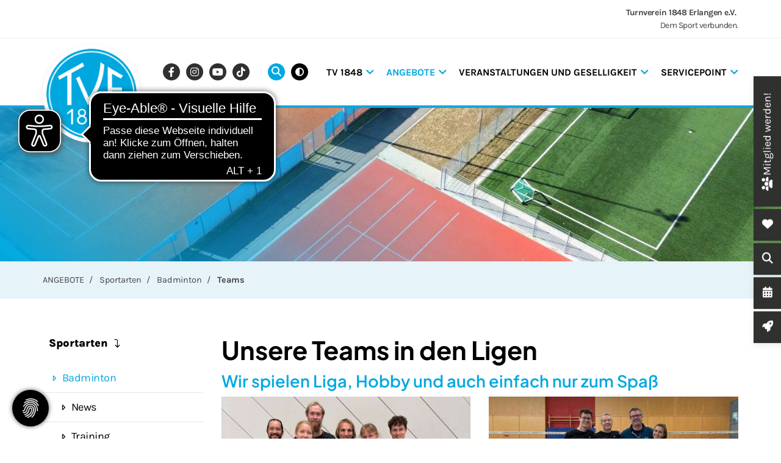

--- FILE ---
content_type: text/html; charset=utf-8
request_url: https://www.tv48-erlangen.de/de/angebote/sportangebote/badminton/teams-tabellen/
body_size: 30973
content:
<!DOCTYPE html>
<html lang="de" class="template-third-level unterseite vierte-ebene subtemplate__header__logo-left-nav-right subtemplate__footer__one-col-content subtemplate__content__sidebar-left-content-right-third-level subtemplate__header-addon-top__one-col-single-content-area subtemplate__footer-addon-bottom__one-col-single-content-area subtemplate__slider__small-caption-left subtemplate__quicklinks__icons-right subtemplate__slider-addon-bottom__breadcrumb subtemplate__quicklinks-mobile__icons subtemplate__footer-addon-top__hidden subtemplate__header-addon-bottom__hidden subtemplate__seo-navigation__hidden mobile-nav-left">
    <head>
        <meta http-equiv="content-type" content="text/html; charset=utf-8">

<title>Badminton - Teams</title>
<meta name="msapplication-config" content="/_media/themes/1/layout/browserconfig.xml" >
<meta http-equiv="X-UA-Compatible" content="IE=edge" >
<meta name="viewport" content="width=device-width, initial-scale=1" >
<meta name="description" content="Alle Information rund um Badminton im Teambereich im Turnverein 1848 Erlangen" >
<meta name="robots" content="index,follow,noodp" >
<meta property="og:site_name" content="TV 1848 Erlangen" >
<meta property="og:title" content="Badminton - Teams" >
<meta property="og:description" content="Alle Information rund um Badminton im Teambereich im Turnverein 1848 Erlangen" >
<meta property="og:image" content="https://www.tv48-erlangen.de/_cache/images/cms/Hauptverein/Bilder-Homepage/Logos/.fbf23f6ecb4a3d2c56d774a60c4862f2/Logo-Wortmarke.jpg" >
<meta property="og:image:width" content="840" >
<meta property="og:image:height" content="630" >
<meta property="og:url" content="https://www.tv48-erlangen.de/de/angebote/sportangebote/badminton/teams-tabellen/" >

<link rel="canonical" href="https://www.tv48-erlangen.de/de/angebote/sportangebote/badminton/teams-tabellen/">
<link href="/_cache/licenses/license.txt?version=20260120104501" rel="license">
<link href="/_media/themes/1/layout/favicon.ico?version=20260120104501" rel="shortcut icon" type="image/x-icon">
<link rel="icon" type="image/png" sizes="16x16" href="/_media/themes/1/layout/favicon-16x16.png?version=20260120104501">
<link rel="icon" type="image/png" sizes="32x32" href="/_media/themes/1/layout/favicon-32x32.png?version=20260120104501">
<link rel="apple-touch-icon" type="image/png" sizes="180x180" href="/_media/themes/1/layout/apple-touch-icon.png?version=20260120104501">
<link rel="manifest" href="/_media/themes/1/layout/site.webmanifest?version=20260120104501">
<style id="headInvisibleStyleTag">@charset "UTF-8";html{font-family:sans-serif;-ms-text-size-adjust:100%;-webkit-text-size-adjust:100%}body{margin:0}header,nav,section{display:block}a{background-color:transparent}b,strong{font-weight:bold}img{border:0}button,input{color:inherit;font:inherit;margin:0}button{overflow:visible}button{text-transform:none}button{-webkit-appearance:button}button::-moz-focus-inner,input::-moz-focus-inner{border:0;padding:0}input{line-height:normal}fieldset{border:1px solid #c0c0c0;margin:0 2px;padding:0.35em 0.625em 0.75em}*{box-sizing:border-box}*:before,*:after{box-sizing:border-box}html{font-size:10px}body{font-family:"Lucida Sans","Lucida Grande","Lucida Sans Unicode","sans-serif";font-size:14px;line-height:1.5;color:#333;background-color:#fff}input,button{font-family:inherit;font-size:inherit;line-height:inherit}a{color:#606060;text-decoration:none}img{vertical-align:middle}.img-responsive{display:block;max-width:100%;height:auto}h3{font-family:inherit;font-weight:500;line-height:1.2;color:inherit}h3{margin-top:21px;margin-bottom:10.5px}h3{font-size:21px}p{margin:0 0 10.5px}ul{margin-top:0;margin-bottom:10.5px}ul ul{margin-bottom:0}.container{margin-right:auto;margin-left:auto;padding-left:15px;padding-right:15px}.container:before,.container:after{content:" ";display:table}.container:after{clear:both}@media (min-width:768px){.container{width:750px}}@media (min-width:992px){.container{width:970px}}@media (min-width:1200px){.container{width:1170px}}.row{margin-left:-15px;margin-right:-15px}.row:before,.row:after{content:" ";display:table}.row:after{clear:both}.col-xs-3,.col-xs-4,.col-sm-4,.col-md-5,.col-md-7,.col-xs-9,.col-xs-12{position:relative;min-height:1px;padding-left:15px;padding-right:15px}.col-xs-3,.col-xs-4,.col-xs-9,.col-xs-12{float:left}.col-xs-3{width:25%}.col-xs-4{width:33.33333%}.col-xs-9{width:75%}.col-xs-12{width:100%}@media (min-width:768px){.col-sm-4{float:left}.col-sm-4{width:33.33333%}}@media (min-width:992px){.col-md-5,.col-md-7{float:left}.col-md-5{width:41.66667%}.col-md-7{width:58.33333%}}fieldset{padding:0;margin:0;border:0;min-width:0}.form-control{display:block;width:100%;height:35px;padding:6px 12px;font-size:14px;line-height:1.5;color:#777;background-color:#fff;background-image:none;border:1px solid #ddd;border-radius:0px;box-shadow:inset 0 1px 1px rgba(0,0,0,0.075)}.form-control::-moz-placeholder{color:#e6e6e6;opacity:1}.form-control:-ms-input-placeholder{color:#e6e6e6}.form-control::-webkit-input-placeholder{color:#e6e6e6}.form-group{margin-bottom:15px}.btn{display:inline-block;margin-bottom:0;font-weight:normal;text-align:center;vertical-align:middle;-ms-touch-action:manipulation;touch-action:manipulation;background-image:none;border:1px solid transparent;white-space:nowrap;padding:6px 12px;font-size:14px;line-height:1.5;border-radius:0px}.btn-default{color:#333;background-color:#fff;border-color:#e5e5e5}.btn-primary{color:#fff;background-color:#606060;border-color:#535353}.btn-sm{padding:4px 8px;font-size:12px;line-height:1.5;border-radius:0px}.nav{margin-bottom:0;padding-left:0;list-style:none}.nav:before,.nav:after{content:" ";display:table}.nav:after{clear:both}.nav>li{position:relative;display:block}.nav-pills>li{float:left}.navbar{position:relative;min-height:40px;margin-bottom:21px;border:1px solid transparent}.navbar:before,.navbar:after{content:" ";display:table}.navbar:after{clear:both}@media (min-width:768px){.navbar{border-radius:0px}}.navbar-toggle{position:relative;float:right;margin-right:15px;padding:9px 10px;margin-top:3px;margin-bottom:3px;background-color:transparent;background-image:none;border:1px solid transparent;border-radius:0px}@media (min-width:768px){.navbar-toggle{display:none}}.label{display:inline;padding:.2em .6em .3em;font-size:75%;font-weight:bold;line-height:1;color:#fff;text-align:center;white-space:nowrap;vertical-align:baseline;border-radius:.25em}.label-default{background-color:#777}.thumbnail{display:block;padding:3px;margin-bottom:21px;line-height:1.5;background-color:#fff;border:1px solid #e5e5e5;border-radius:0px}.thumbnail>img{display:block;max-width:100%;height:auto;margin-left:auto;margin-right:auto}.carousel-caption{position:absolute;left:15%;right:15%;bottom:20px;z-index:10;padding-top:20px;padding-bottom:20px;color:#fff;text-align:center;text-shadow:0 1px 2px rgba(0,0,0,0.15)}@media screen and (min-width:768px){.carousel-caption{left:20%;right:20%;padding-bottom:30px}}.clearfix:before,.clearfix:after{content:" ";display:table}.clearfix:after{clear:both}.pull-left{float:left!important}.hidden{display:none!important;visibility:hidden!important}@-ms-viewport{width:device-width}.visible-xs,.visible-sm{display:none!important}@media (max-width:767px){.visible-xs{display:block!important}}@media (min-width:768px) and (max-width:991px){.visible-sm{display:block!important}}@media (max-width:767px){.hidden-xs{display:none!important}}@media (min-width:768px) and (max-width:991px){.hidden-sm{display:none!important}}@media (min-width:992px) and (max-width:1199px){.hidden-md{display:none!important}}@media (min-width:1200px){.hidden-lg{display:none!important}}.btn{padding:4px 18px}.btn-sm{padding:2px 8px}.form-control{box-shadow:inset 0 0 0 transparent}.amphiicon{font-family:var(--amphiicon-style-family,"Font Awesome 6 Pro");font-weight:var(--amphiicon-style, 900)}.amphiicon,.amphiicon-solid,.amphiicon-regular,.amphiicon-brands{-moz-osx-font-smoothing:grayscale;-webkit-font-smoothing:antialiased;display:var(--amphiicon-display, inline-block);font-style:normal;font-variant:normal;line-height:1;text-rendering:auto}.amphiicon-solid,.amphiicon-regular{font-family:'Font Awesome 6 Pro'}.amphiicon-brands{font-family:'Font Awesome 6 Brands'}.amphiicon-1x{font-size:1em}.amphiicon-calendar-days::before{content:""}.amphiicon-users::before{content:""}.amphiicon-heart::before{content:""}.amphiicon-phone::before{content:""}.amphiicon-octagon-exclamation::before{content:""}.amphiicon-envelope::before{content:""}.amphiicon-angle-down::before{content:""}.amphiicon-magnifying-glass::before{content:""}.amphiicon-adjust::before{content:""}.amphiicon-xmark::before{content:""}.amphiicon-rocket::before{content:""}.amphiicon-angle-up::before{content:""}:root,:host{--amphiicon-style-family-brands:'Font Awesome 6 Brands';--amphiicon-font-brands:normal 400 1em/1 'Font Awesome 6 Brands'}@font-face{font-family:'Font Awesome 6 Brands';font-style:normal;font-weight:400;font-display:block;src:url("/_media/base/font-awesome/webfonts/fa-brands-400.woff2") format("woff2"),url("/_media/base/font-awesome/webfonts/fa-brands-400.ttf") format("truetype")}.amphiicon-brands{font-weight:400}.amphiicon-facebook-f:before{content:""}.amphiicon-tiktok:before{content:""}.amphiicon-instagram:before{content:""}.amphiicon-whatsapp:before{content:""}.amphiicon-youtube:before{content:""}:root,:host{--amphiicon-style-family-duotone:'Font Awesome 6 Duotone';--amphiicon-font-duotone:normal 900 1em/1 'Font Awesome 6 Duotone'}:root,:host{--amphiicon-style-family-classic:'Font Awesome 6 Pro';--amphiicon-font-solid:normal 900 1em/1 'Font Awesome 6 Pro'}@font-face{font-family:'Font Awesome 6 Pro';font-style:normal;font-weight:900;font-display:block;src:url("/_media/base/font-awesome/webfonts/fa-solid-900.woff2") format("woff2"),url("/_media/base/font-awesome/webfonts/fa-solid-900.ttf") format("truetype")}.amphiicon-solid{font-weight:900}:root,:host{--amphiicon-style-family-classic:'Font Awesome 6 Pro';--amphiicon-font-light:normal 300 1em/1 'Font Awesome 6 Pro'}@font-face{font-family:'Font Awesome 6 Pro';font-style:normal;font-weight:300;font-display:block;src:url("/_media/base/font-awesome/webfonts/fa-light-300.woff2") format("woff2"),url("/_media/base/font-awesome/webfonts/fa-light-300.ttf") format("truetype")}:root,:host{--amphiicon-style-family-classic:'Font Awesome 6 Pro';--amphiicon-font-regular:normal 400 1em/1 'Font Awesome 6 Pro'}@font-face{font-family:'Font Awesome 6 Pro';font-style:normal;font-weight:400;font-display:block;src:url("/_media/base/font-awesome/webfonts/fa-regular-400.woff2") format("woff2"),url("/_media/base/font-awesome/webfonts/fa-regular-400.ttf") format("truetype")}.amphiicon-regular{font-weight:400}@font-face{font-family:FontAwesome;font-style:normal;font-weight:400;font-display:block;src:url("/_media/base/font-awesome/webfonts/fa-regular-400.woff2") format("woff2"),url("/_media/base/font-awesome/webfonts/fa-regular-400.ttf") format("truetype")}body:after{content:url(/_media/base/javascript/responsive/lightbox2/img/close.png) url(/_media/base/javascript/responsive/lightbox2/img/loading.gif) url(/_media/base/javascript/responsive/lightbox2/img/prev.png) url(/_media/base/javascript/responsive/lightbox2/img/next.png);display:none}body{word-wrap:break-word;overflow-wrap:break-word}a::-moz-focus-inner{outline:none}h3{margin-top:0}.headline1{font-size:24px}.headline2{font-size:20px}.headline3{font-size:18px}@media (max-width:480px){input{font-size:16px!important}}@media (max-width:767px){.module-content-block{margin-bottom:30px}input{-webkit-appearance:none}}.btn{text-transform:uppercase;white-space:normal}.btn .amphiicon{margin-right:5px}.btn-icon{padding:4px 18px}.amphiicon{position:inherit;top:auto}.single-header,.amphi-slideshow{position:relative}.header-img{display:none;background-repeat:no-repeat;background-position:center center;-webkit-background-size:cover;-moz-background-size:cover;-o-background-size:cover;background-size:cover}div.header-img.item{background-repeat:no-repeat;background-position:center center;-webkit-background-size:cover;-moz-background-size:cover;-o-background-size:cover;background-size:cover}.owl-carousel{overflow:hidden}@media (max-width:767px){.thumbnail{padding:1px}}.nav ul{margin:0;padding:0;list-style-type:none}.navbar{margin:0;padding:0;outline:0;border:0}.navbar-toggle{margin:0;padding:0;outline:0;border:0;color:#fff;background:#333;text-decoration:none;z-index:99998}.mobile-nav{-webkit-overflow-scrolling:touch;background:rgb(96,96,96);z-index:99998}.mobile-nav *{border-width:0;border-style:solid;border-color:transparent}.mobile-nav.type-collapse ul li{display:block;position:relative;border-top-width:1px}.mobile-nav .nav-group+.nav-group .level-1>li.first-entry{border-top-width:0}.mobile-nav.type-collapse .level-1>li.last-entry{border-bottom-width:1px}.mobile-nav.type-collapse ul li a{display:block;padding:0 48px 0 10px;text-decoration:none}.mobile-nav.type-collapse ul li span.dropdown-toggle{display:block;position:absolute;right:0;top:0;width:48px;padding:0;font-size:18px;line-height:48px;text-align:center;border-left-width:1px}.mobile-nav.type-collapse .level-1 li a{font-size:15px;font-weight:bold;line-height:48px;text-transform:uppercase;padding-left:20px}.mobile-nav.type-collapse .level-2 li a{font-size:13px;font-weight:normal;text-transform:none}.mobile-nav.type-collapse .level-3 li a{padding-left:40px}.mobile-nav.type-collapse .level-4 li a{padding-left:60px}.mobile-nav.type-collapse .level-5 li a{padding-left:80px}.mobile-nav *{border-color:rgba(0,0,0,.15)}.mobile-nav .level-1{background:#606060}.mobile-nav ul li a{color:#bbb}.mobile-nav ul li span.dropdown-toggle{color:#fff;background:transparent}li.megamenue-trigger{position:inherit}li.megamenue-trigger .megamenue-wrapper{position:absolute;width:calc(100% - 30px);background:#fff;left:15px;padding:10px;opacity:0;visibility:hidden}li.megamenue-trigger .megamenue-wrapper ul>li{display:block}li.megamenue-trigger .megamenue-wrapper ul>li>span a{padding:10px 15px;text-transform:none;display:block}.module-wrapper{margin-bottom:30px}.search-input input{margin:0}.search-btn .btn{display:flex;align-items:center;justify-content:center}.search-btn .btn .amphiicon{flex:1;top:0;margin:auto;padding:auto}@media (max-width:767px){input{-webkit-appearance:auto}}.News_Newsroom_Teaser .news-date{font-size:0.9rem;margin-bottom:5px}.News_Newsroom_Teaser .nav-pills>li{margin-bottom:5px}.News_Newsroom_Teaser .label-list>li{margin-right:8px}.News_Newsroom_Teaser .hashtags>li>.newsroom-tag{line-height:1}.News_Newsroom_Teaser .newsroom-tag{font-size:13px;padding:2px 6px 3px 6px;white-space:normal;-webkit-box-decoration-break:clone;box-decoration-break:clone}.News_Newsroom_Teaser a .news-slideshow-content-block{color:#444}.News_Newsroom_Teaser a .news-slideshow-content-block .headline3{text-decoration:underline;text-underline-position:auto;text-decoration-thickness:1px!important;text-underline-offset:2px;text-decoration-color:rgba(68,68,68,0)}.News_Newsroom_Teaser .news-teaser-image-toggle{position:relative}.News_Newsroom_Teaser .news-teaser-image-toggle .news-teaser-image-2{position:absolute;top:0;right:0;bottom:0;left:0;opacity:0}.News_Newsroom_Teaser .owl-carousel{overflow:visible;padding-bottom:0}.News_Newsroom_Teaser .owl-carousel.navigation-offsite-slideshow{padding-top:45px}.News_Newsroom_Teaser .image-space .thumbnail{background:#f5f5f5;aspect-ratio:1.5}.owl-carousel{position:relative}.owl-carousel{display:none;width:100%;z-index:1}html{line-height:1.15;-ms-text-size-adjust:100%;-webkit-text-size-adjust:100%}body{margin:0}header,nav,section{display:block}a{background-color:transparent;-webkit-text-decoration-skip:objects}b,strong{font-weight:inherit}b,strong{font-weight:bolder}img{border-style:none}img.img-responsive.lazyload{width:100%;aspect-ratio:attr(width)/attr(height)}button,input{font-family:sans-serif;font-size:100%;line-height:1.15;margin:0}button,input{overflow:visible}button{text-transform:none}button,html [type=button],[type=submit]{-webkit-appearance:button}button::-moz-focus-inner,[type=button]::-moz-focus-inner,[type=submit]::-moz-focus-inner{border-style:none;padding:0}button:-moz-focusring,[type=button]:-moz-focusring,[type=submit]:-moz-focusring{outline:1px dotted ButtonText}fieldset{padding:0}::-webkit-file-upload-button{-webkit-appearance:button;font:inherit}html{text-rendering:optimizeLegibility!important;-webkit-font-smoothing:antialiased!important}:focus{outline:none}::-moz-focus-inner{border:0}.btn{text-transform:none;white-space:normal;font-size:inherit;line-height:inherit}p{margin:0 0 10px}.navigation{margin:0;padding:0;list-style-type:none}.navigation li{position:relative}.navigation li a{display:block}.vertical-center{display:-webkit-box;display:-ms-flexbox;display:flex;-webkit-box-align:center;-ms-flex-align:center;align-items:center}.visible-xs-flex,.visible-sm-flex{display:none}.search-input{padding-left:15px}.search-btn .btn{margin-top:0;padding:8px 10px}@media (max-width:767px){.visible-xs-flex{display:-webkit-box!important;display:-ms-flexbox!important;display:flex!important}}@media (min-width:768px) and (max-width:991px){.visible-sm-flex{display:-webkit-box!important;display:-ms-flexbox!important;display:flex!important}}.module-style__match-height .row{display:-webkit-box;display:-ms-flexbox;display:flex;-ms-flex-wrap:wrap;flex-wrap:wrap}.module-style__match-height .row:after,.module-style__match-height .row:before{display:none}.module-style__match-height .row>[class*=col-]{display:-webkit-box;display:-ms-flexbox;display:flex;-webkit-box-orient:vertical;-webkit-box-direction:normal;flex-direction:column;-ms-flex-direction:column}.module-style__match-height .row>[class*=col-]>*{-webkit-box-flex:1;-ms-flex-positive:1;flex-grow:1}@font-face{font-family:"Karla";font-style:normal;font-weight:200;font-display:fallback;src:url(/_media/themes/1/fonts/Karla-normal-200.woff) format("woff");unicode-range:U+0-10FFFF}@font-face{font-family:"Karla";font-style:normal;font-weight:300;font-display:fallback;src:url(/_media/themes/1/fonts/Karla-normal-300.woff) format("woff");unicode-range:U+0-10FFFF}@font-face{font-family:"Karla";font-style:normal;font-weight:400;font-display:fallback;src:url(/_media/themes/1/fonts/Karla-normal-400.woff) format("woff");unicode-range:U+0-10FFFF}@font-face{font-family:"Karla";font-style:normal;font-weight:500;font-display:fallback;src:url(/_media/themes/1/fonts/Karla-normal-500.woff) format("woff");unicode-range:U+0-10FFFF}@font-face{font-family:"Karla";font-style:normal;font-weight:600;font-display:fallback;src:url(/_media/themes/1/fonts/Karla-normal-600.woff) format("woff");unicode-range:U+0-10FFFF}@font-face{font-family:"Karla";font-style:normal;font-weight:700;font-display:fallback;src:url(/_media/themes/1/fonts/Karla-normal-700.woff) format("woff");unicode-range:U+0-10FFFF}@font-face{font-family:"Karla";font-style:normal;font-weight:800;font-display:fallback;src:url(/_media/themes/1/fonts/Karla-normal-800.woff) format("woff");unicode-range:U+0-10FFFF}@font-face{font-family:"Plus Jakarta Sans";font-style:normal;font-weight:200;font-display:fallback;src:url(/_media/themes/1/fonts/Plus_Jakarta_Sans-normal-200.woff) format("woff");unicode-range:U+0-10FFFF}@font-face{font-family:"Plus Jakarta Sans";font-style:normal;font-weight:300;font-display:fallback;src:url(/_media/themes/1/fonts/Plus_Jakarta_Sans-normal-300.woff) format("woff");unicode-range:U+0-10FFFF}@font-face{font-family:"Plus Jakarta Sans";font-style:normal;font-weight:400;font-display:fallback;src:url(/_media/themes/1/fonts/Plus_Jakarta_Sans-normal-400.woff) format("woff");unicode-range:U+0-10FFFF}@font-face{font-family:"Plus Jakarta Sans";font-style:normal;font-weight:500;font-display:fallback;src:url(/_media/themes/1/fonts/Plus_Jakarta_Sans-normal-500.woff) format("woff");unicode-range:U+0-10FFFF}@font-face{font-family:"Plus Jakarta Sans";font-style:normal;font-weight:600;font-display:fallback;src:url(/_media/themes/1/fonts/Plus_Jakarta_Sans-normal-600.woff) format("woff");unicode-range:U+0-10FFFF}@font-face{font-family:"Plus Jakarta Sans";font-style:normal;font-weight:700;font-display:fallback;src:url(/_media/themes/1/fonts/Plus_Jakarta_Sans-normal-700.woff) format("woff");unicode-range:U+0-10FFFF}@font-face{font-family:"Plus Jakarta Sans";font-style:normal;font-weight:800;font-display:fallback;src:url(/_media/themes/1/fonts/Plus_Jakarta_Sans-normal-800.woff) format("woff");unicode-range:U+0-10FFFF}.News_Newsroom_Teaser a .news-slideshow-content-block{color:#000}.News_Newsroom_Teaser a .news-slideshow-content-block .headline3{color:#00a8e1;-webkit-text-decoration-color:transparent;text-decoration-color:transparent}.navbar-toggle{background:transparent}.hamburger{padding:0 15px;display:inline-block;font:inherit;color:inherit;text-transform:none;background-color:transparent;border:0;margin:0;overflow:visible}.hamburger-box{width:40px;height:21px;display:block;position:relative}.hamburger-inner{display:block;top:50%;margin-top:2px}.hamburger-inner,.hamburger-inner::before,.hamburger-inner::after{width:40px;height:3px;background-color:#30302f;border-radius:0px;position:absolute}.hamburger-inner::before,.hamburger-inner::after{content:"";display:block}.hamburger-inner::before{top:-9px}.hamburger-inner::after{bottom:-9px}.header .top-nav .main-nav>li.megamenue-trigger{position:static}.header .top-nav .main-nav>li.megamenue-trigger .megamenue-wrapper{-webkit-box-shadow:rgba(0,0,0,0.08) 0px 4px 12px;box-shadow:rgba(0,0,0,0.08) 0px 4px 12px;border-top:none;z-index:800;max-height:70vh;overflow:auto}.header .top-nav .main-nav>li.megamenue-trigger .megamenue-wrapper>div>.row{margin:0}.header .top-nav .main-nav>li.megamenue-trigger .megamenue-wrapper>div>.row ul li a{border-bottom:1px solid rgba(0,0,0,0.1)}.header .top-nav .main-nav>li.megamenue-trigger .megamenue-wrapper>div>.row:last-child ul li a{border-bottom:none}.header .top-nav .main-nav>li.megamenue-trigger .megamenue-wrapper ul{position:static;padding:0;border-top:none;-webkit-box-shadow:none;box-shadow:none;min-width:100%}.navigation-responsive-wrapper-top{background-color:transparent;max-width:100%;height:auto;text-align:center;margin:0 auto;display:block;padding:25px 60px}.navigation-responsive-wrapper-top a{display:inline-block}.navigation-responsive-wrapper-bottom{padding:25px 15px}.navigation-responsive-wrapper-bottom .amphiicon{position:inherit;top:auto;text-align:center;padding:8px 0;background:transparent;color:#fff;width:27px;height:27px;margin:0 10px 5px 0;font-size:12px;border-radius:40px}.navigation-responsive-wrapper-bottom .amphiicon:before{position:relative;left:2px}header{display:contents}.header{position:sticky;position:-webkit-sticky;top:0;z-index:800}:root header{display:block}html{scroll-padding-top:auto}.slider:after{font-size:5px;width:1em;height:1em;border-radius:50%;position:absolute;top:calc(50% - 15px);left:50%;text-indent:-9999em;-webkit-animation:slider-spinner_dot-line 3s infinite ease-in;animation:slider-spinner_dot-line 3s infinite ease-in}@-webkit-keyframes slider-spinner_dot-line{0%,90%,100%{-webkit-box-shadow:6em 0 0 1em #fff,2em 0 0 -1em #fff,-2em 0 0 -1em #fff,-6em 0 0 -1em #fff,-10em 0 0 -1em #fff;box-shadow:6em 0 0 1em #fff,2em 0 0 -1em #fff,-2em 0 0 -1em #fff,-6em 0 0 -1em #fff,-10em 0 0 -1em #fff}10%,80%{-webkit-box-shadow:6em 0 0 -1em #fff,2em 0 0 1em #fff,-2em 0 0 -1em #fff,-6em 0 0 -1em #fff,-10em 0 0 -1em #fff;box-shadow:6em 0 0 -1em #fff,2em 0 0 1em #fff,-2em 0 0 -1em #fff,-6em 0 0 -1em #fff,-10em 0 0 -1em #fff}20%,70%{-webkit-box-shadow:6em 0 0 -1em #fff,2em 0 0 -1em #fff,-2em 0 0 1em #fff,-6em 0 0 -1em #fff,-10em 0 0 -1em #fff;box-shadow:6em 0 0 -1em #fff,2em 0 0 -1em #fff,-2em 0 0 1em #fff,-6em 0 0 -1em #fff,-10em 0 0 -1em #fff}30%,60%{-webkit-box-shadow:6em 0 0 -1em #fff,2em 0 0 -1em #fff,-2em 0 0 -1em #fff,-6em 0 0 1em #fff,-10em 0 0 -1em #fff;box-shadow:6em 0 0 -1em #fff,2em 0 0 -1em #fff,-2em 0 0 -1em #fff,-6em 0 0 1em #fff,-10em 0 0 -1em #fff}40%,50%{-webkit-box-shadow:6em 0 0 -1em #fff,2em 0 0 -1em #fff,-2em 0 0 -1em #fff,-6em 0 0 -1em #fff,-10em 0 0 1em #fff;box-shadow:6em 0 0 -1em #fff,2em 0 0 -1em #fff,-2em 0 0 -1em #fff,-6em 0 0 -1em #fff,-10em 0 0 1em #fff}}@keyframes slider-spinner_dot-line{0%,90%,100%{-webkit-box-shadow:6em 0 0 1em #fff,2em 0 0 -1em #fff,-2em 0 0 -1em #fff,-6em 0 0 -1em #fff,-10em 0 0 -1em #fff;box-shadow:6em 0 0 1em #fff,2em 0 0 -1em #fff,-2em 0 0 -1em #fff,-6em 0 0 -1em #fff,-10em 0 0 -1em #fff}10%,80%{-webkit-box-shadow:6em 0 0 -1em #fff,2em 0 0 1em #fff,-2em 0 0 -1em #fff,-6em 0 0 -1em #fff,-10em 0 0 -1em #fff;box-shadow:6em 0 0 -1em #fff,2em 0 0 1em #fff,-2em 0 0 -1em #fff,-6em 0 0 -1em #fff,-10em 0 0 -1em #fff}20%,70%{-webkit-box-shadow:6em 0 0 -1em #fff,2em 0 0 -1em #fff,-2em 0 0 1em #fff,-6em 0 0 -1em #fff,-10em 0 0 -1em #fff;box-shadow:6em 0 0 -1em #fff,2em 0 0 -1em #fff,-2em 0 0 1em #fff,-6em 0 0 -1em #fff,-10em 0 0 -1em #fff}30%,60%{-webkit-box-shadow:6em 0 0 -1em #fff,2em 0 0 -1em #fff,-2em 0 0 -1em #fff,-6em 0 0 1em #fff,-10em 0 0 -1em #fff;box-shadow:6em 0 0 -1em #fff,2em 0 0 -1em #fff,-2em 0 0 -1em #fff,-6em 0 0 1em #fff,-10em 0 0 -1em #fff}40%,50%{-webkit-box-shadow:6em 0 0 -1em #fff,2em 0 0 -1em #fff,-2em 0 0 -1em #fff,-6em 0 0 -1em #fff,-10em 0 0 1em #fff;box-shadow:6em 0 0 -1em #fff,2em 0 0 -1em #fff,-2em 0 0 -1em #fff,-6em 0 0 -1em #fff,-10em 0 0 1em #fff}}.slider{z-index:100}.slider:after{content:"";display:table;z-index:-1}.header-addon-top{background-color:#FFF;font-size:14px;color:#444;padding:10px 0}.header-addon-top .text-wrapper p{padding:0;margin:0}.header-addon-top a{color:#444}.header{background:#fff;-webkit-box-shadow:rgba(0,0,0,0.08) 0px 4px 12px;box-shadow:rgba(0,0,0,0.08) 0px 4px 12px}.header .logo{position:relative;display:-webkit-box;display:-ms-flexbox;display:flex}.header .logo a{display:inline-block}.header .logo img{width:100%;max-width:100%}.header .top-nav .navbar{min-height:auto;padding:15px 0}.header .top-nav .navigation>li{display:inline-block}.header .top-nav .navigation>li span>a{font-family:"Karla",sans-serif;font-size:1.05rem;font-weight:700;color:#000;text-transform:uppercase;padding:10px 15px;line-height:1.5}.header .top-nav .navigation>li ul{position:absolute;opacity:0;visibility:hidden;background:#fff;top:100%;z-index:800;min-width:250px;text-align:left;padding:10px;left:0;-webkit-box-shadow:rgba(0,0,0,0.08) 0px 4px 12px;box-shadow:rgba(0,0,0,0.08) 0px 4px 12px;max-height:70vh;overflow:scroll;-ms-overflow-style:none;scrollbar-width:none}.header .top-nav .navigation>li ul::-webkit-scrollbar{display:none}.header .top-nav .navigation>li ul li{display:block}.header .top-nav .navigation>li ul li span>a{font-size:1rem;font-weight:400;color:#000;padding:10px 15px;border-bottom:1px solid rgba(0,0,0,0.1);letter-spacing:-0.03rem;line-height:1.5;white-space:nowrap;text-transform:none;font-family:"Karla",sans-serif}.header .top-nav .navigation>li ul li span>a:before{content:"\f0da";font:normal normal normal 14px/1 FontAwesome;display:inline-block;font-style:normal;font-weight:normal;text-rendering:auto;-webkit-font-smoothing:antialiased;-moz-osx-font-smoothing:grayscale;-webkit-transform:translate(0,0);transform:translate(0,0);margin-right:10px}.header .top-nav .navigation>li ul li span>a:after{content:none}.header .top-nav .navigation>li ul li:last-child>span>a{border-bottom:none}@media screen and (max-width:1269px){.header .top-nav .navigation>li>span>a{padding:10px}}@media screen and (max-width:1199px){.header .top-nav .navigation>li>span>a{font-size:16px;padding:10px 8px}}@media screen and (max-width:1061px){.header .top-nav .navigation>li>span>a{font-size:15px}}.header__logo-left-nav-right{padding:25px 0}.header__logo-left-nav-right .logo-wrapper .logo a img{float:left}.header__logo-left-nav-right{padding:25px 0}.header__logo-left-nav-right .logo-wrapper .logo a img{float:left}.header__logo-left-nav-right{padding:25px 0}.header__logo-left-nav-right .logo-wrapper .logo a img{float:left}.header__logo-left-nav-right{padding:25px 0}.header__logo-left-nav-right .logo-wrapper .logo a img{float:left}.header__logo-left-nav-right{padding:25px 0}.header__logo-left-nav-right .logo-wrapper .logo a img{float:left}.header__logo-left-nav-right{padding:25px 0}.header__logo-left-nav-right .logo-wrapper .logo a img{float:left}.header__logo-left-nav-right{padding:25px 0}.header__logo-left-nav-right .logo-wrapper .logo a img{float:left}.header__logo-left-nav-right{padding:25px 0}.header__logo-left-nav-right .logo-wrapper .logo a img{float:left}.header__logo-left-nav-right{padding:25px 0}.header__logo-left-nav-right .logo-wrapper .logo a img{float:left}.header__logo-left-nav-right{padding:25px 0}.header__logo-left-nav-right .logo-wrapper .logo a img{float:left}.quicklinks-mobile__icons{position:relative;text-align:center;-webkit-box-pack:center;-ms-flex-pack:center;justify-content:center}.quicklinks-mobile__icons ul{margin:0;padding:0;top:-14px;position:absolute;z-index:400}.quicklinks-mobile__icons ul li{display:inline-block;list-style-type:none;margin:0;padding:0}.quicklinks-mobile__icons ul li a .amphiicon{position:inherit;top:auto;text-align:center;padding:8px 0;background-color:#30302f;color:#fff;width:30px;height:30px;margin:0 6px;font-size:14px;border-radius:40px;-webkit-box-shadow:rgba(0,0,0,0.08) 0px 4px 12px;box-shadow:rgba(0,0,0,0.08) 0px 4px 12px}.quicklinks-mobile__icons{position:relative;text-align:center;-webkit-box-pack:center;-ms-flex-pack:center;justify-content:center}.quicklinks-mobile__icons ul{margin:0;padding:0;top:-14px;position:absolute;z-index:400}.quicklinks-mobile__icons ul li{display:inline-block;list-style-type:none;margin:0;padding:0}.quicklinks-mobile__icons ul li a .amphiicon{position:inherit;top:auto;text-align:center;padding:8px 0;background-color:#30302f;color:#fff;width:30px;height:30px;margin:0 6px;font-size:14px;border-radius:40px;-webkit-box-shadow:rgba(0,0,0,0.08) 0px 4px 12px;box-shadow:rgba(0,0,0,0.08) 0px 4px 12px}.quicklinks-mobile__icons{position:relative;text-align:center;-webkit-box-pack:center;-ms-flex-pack:center;justify-content:center}.quicklinks-mobile__icons ul{margin:0;padding:0;top:-14px;position:absolute;z-index:400}.quicklinks-mobile__icons ul li{display:inline-block;list-style-type:none;margin:0;padding:0}.quicklinks-mobile__icons ul li a .amphiicon{position:inherit;top:auto;text-align:center;padding:8px 0;background-color:#30302f;color:#fff;width:30px;height:30px;margin:0 6px;font-size:14px;border-radius:40px;-webkit-box-shadow:rgba(0,0,0,0.08) 0px 4px 12px;box-shadow:rgba(0,0,0,0.08) 0px 4px 12px}.quicklinks-mobile__icons{position:relative;text-align:center;-webkit-box-pack:center;-ms-flex-pack:center;justify-content:center}.quicklinks-mobile__icons ul{margin:0;padding:0;top:-14px;position:absolute;z-index:400}.quicklinks-mobile__icons ul li{display:inline-block;list-style-type:none;margin:0;padding:0}.quicklinks-mobile__icons ul li a .amphiicon{position:inherit;top:auto;text-align:center;padding:8px 0;background-color:#30302f;color:#fff;width:30px;height:30px;margin:0 6px;font-size:14px;border-radius:40px;-webkit-box-shadow:rgba(0,0,0,0.08) 0px 4px 12px;box-shadow:rgba(0,0,0,0.08) 0px 4px 12px}.quicklinks-mobile__icons{position:relative;text-align:center;-webkit-box-pack:center;-ms-flex-pack:center;justify-content:center}.quicklinks-mobile__icons ul{margin:0;padding:0;top:-14px;position:absolute;z-index:400}.quicklinks-mobile__icons ul li{display:inline-block;list-style-type:none;margin:0;padding:0}.quicklinks-mobile__icons ul li a .amphiicon{position:inherit;top:auto;text-align:center;padding:8px 0;background-color:#30302f;color:#fff;width:30px;height:30px;margin:0 6px;font-size:14px;border-radius:40px;-webkit-box-shadow:rgba(0,0,0,0.08) 0px 4px 12px;box-shadow:rgba(0,0,0,0.08) 0px 4px 12px}.quicklinks{position:fixed;top:45%;z-index:900;list-style-type:none;margin:0;padding:0}.quicklinks .quicklinks_item{position:relative;display:table;-webkit-box-shadow:rgba(0,0,0,0.08) 0px 4px 12px;box-shadow:rgba(0,0,0,0.08) 0px 4px 12px;border-radius:0;clear:both;margin-bottom:4px}.quicklinks .quicklinks_item.quicklinks_box{display:-webkit-box;display:-ms-flexbox;display:flex}.quicklinks .quicklinks_item.quicklinks_box .quicklinks_box_label{display:-webkit-box;display:-ms-flexbox;display:flex;width:45px;max-height:60vh;overflow:hidden;padding:15px 9px;border-radius:0;background:#30302f;color:#fff;white-space:nowrap}.quicklinks .quicklinks_item.quicklinks_box .quicklinks_box_label div{text-align:center;-webkit-writing-mode:vertical-rl;-ms-writing-mode:tb-rl;writing-mode:vertical-rl;-webkit-transform:rotate(180deg);transform:rotate(180deg)}.quicklinks .quicklinks_item.quicklinks_box .quicklinks_box_label a{color:#fff}.quicklinks .quicklinks_item.quicklinks_box .quicklinks_box_label .amphiicon{margin-bottom:5px;-webkit-transform:rotate(90deg);transform:rotate(90deg)}.quicklinks .quicklinks_item.quicklinks_box .quicklinks_box_content{padding:20px;color:#fff;background:#30302f;position:relative;max-width:95vw;max-height:60vh;overflow-y:auto}.quicklinks .quicklinks_item.quicklinks_box .quicklinks_box_content .quicklinks_box_headline{color:#fff}.quicklinks .quicklinks_item.quicklinks_icons{height:52px}.quicklinks .quicklinks_item.quicklinks_icons .quicklinks_icons_label{width:45px;text-align:center;color:#fff;background:#30302f;border-radius:0}.quicklinks .quicklinks_item.quicklinks_icons .quicklinks_icons_label .amphiicon{white-space:nowrap}.quicklinks .quicklinks_item.quicklinks_icons .quicklinks_icons_content{padding:0 20px;color:#fff;background:#30302f;max-width:95vw;overflow-x:auto}.quicklinks .quicklinks_item.quicklinks_icons p{margin:0;display:-webkit-inline-box;display:-ms-inline-flexbox;display:inline-flex}.quicklinks .quicklinks_item.quicklinks_icons p>a{white-space:nowrap;color:#fff}.quicklinks .quicklinks_item.quicklinks_icons a{display:inline-block;margin:0;padding:0;background:none;-webkit-box-shadow:none;box-shadow:none;border:none;white-space:nowrap}.quicklinks .quicklinks_item.quicklinks_icons a:after,.quicklinks .quicklinks_item.quicklinks_icons a:before{display:none}.quicklinks .quicklinks_item.quicklinks_icons a .amphiicon{color:#fff}.quicklinks .quicklinks_item.quicklinks_icons .quicklinks_icons_label,.quicklinks .quicklinks_item.quicklinks_icons .quicklinks_icons_content{display:table-cell;vertical-align:middle}.quicklinks__icons-left{-webkit-transform:translate(-100%,-45%);transform:translate(-100%,-45%);left:0}.quicklinks__icons-left .quicklinks_item{border-top-left-radius:0;border-bottom-left-radius:0;left:45px;-webkit-transform:translateX(-100%);transform:translateX(-100%)}.quicklinks__icons-left .quicklinks_item:hover,.quicklinks__icons-left .quicklinks_item.hover{left:0}.quicklinks__icons-left .quicklinks_item.quicklinks_box .quicklinks_box_label{border-top-left-radius:0;border-bottom-left-radius:0}.quicklinks__icons-left .quicklinks_item.quicklinks_icons .quicklinks_icons_label{border-top-left-radius:0;border-bottom-left-radius:0}.quicklinks__icons-right{-webkit-transform:translate(200%,-45%);transform:translate(200%,-45%);right:0}.quicklinks__icons-right .quicklinks_item{border-top-right-radius:0;border-bottom-right-radius:0;float:right;right:45px;-webkit-transform:translateX(100%);transform:translateX(100%)}.quicklinks__icons-right .quicklinks_item:hover,.quicklinks__icons-right .quicklinks_item.hover{right:0}.quicklinks__icons-right .quicklinks_item.quicklinks_box .quicklinks_box_label{border-top-right-radius:0;border-bottom-right-radius:0}.quicklinks__icons-right .quicklinks_item.quicklinks_icons .quicklinks_icons_label{border-top-right-radius:0;border-bottom-right-radius:0}.quicklinks__icons-right{-webkit-transform:translate(200%,-45%);transform:translate(200%,-45%);right:0}.quicklinks__icons-right .quicklinks_item{border-top-right-radius:0;border-bottom-right-radius:0;float:right;right:45px;-webkit-transform:translateX(100%);transform:translateX(100%)}.quicklinks__icons-right .quicklinks_item:hover,.quicklinks__icons-right .quicklinks_item.hover{right:0}.quicklinks__icons-right .quicklinks_item.quicklinks_box .quicklinks_box_label{border-top-right-radius:0;border-bottom-right-radius:0}.quicklinks__icons-right .quicklinks_item.quicklinks_icons .quicklinks_icons_label{border-top-right-radius:0;border-bottom-right-radius:0}.quicklinks__icons-right{-webkit-transform:translate(200%,-45%);transform:translate(200%,-45%);right:0}.quicklinks__icons-right .quicklinks_item{border-top-right-radius:0;border-bottom-right-radius:0;float:right;right:45px;-webkit-transform:translateX(100%);transform:translateX(100%)}.quicklinks__icons-right .quicklinks_item:hover,.quicklinks__icons-right .quicklinks_item.hover{right:0}.quicklinks__icons-right .quicklinks_item.quicklinks_box .quicklinks_box_label{border-top-right-radius:0;border-bottom-right-radius:0}.quicklinks__icons-right .quicklinks_item.quicklinks_icons .quicklinks_icons_label{border-top-right-radius:0;border-bottom-right-radius:0}.quicklinks__icons-right{-webkit-transform:translate(200%,-45%);transform:translate(200%,-45%);right:0}.quicklinks__icons-right .quicklinks_item{border-top-right-radius:0;border-bottom-right-radius:0;float:right;right:45px;-webkit-transform:translateX(100%);transform:translateX(100%)}.quicklinks__icons-right .quicklinks_item:hover,.quicklinks__icons-right .quicklinks_item.hover{right:0}.quicklinks__icons-right .quicklinks_item.quicklinks_box .quicklinks_box_label{border-top-right-radius:0;border-bottom-right-radius:0}.quicklinks__icons-right .quicklinks_item.quicklinks_icons .quicklinks_icons_label{border-top-right-radius:0;border-bottom-right-radius:0}.quicklinks__icons-right{-webkit-transform:translate(200%,-45%);transform:translate(200%,-45%);right:0}.quicklinks__icons-right .quicklinks_item{border-top-right-radius:0;border-bottom-right-radius:0;float:right;right:45px;-webkit-transform:translateX(100%);transform:translateX(100%)}.quicklinks__icons-right .quicklinks_item:hover,.quicklinks__icons-right .quicklinks_item.hover{right:0}.quicklinks__icons-right .quicklinks_item.quicklinks_box .quicklinks_box_label{border-top-right-radius:0;border-bottom-right-radius:0}.quicklinks__icons-right .quicklinks_item.quicklinks_icons .quicklinks_icons_label{border-top-right-radius:0;border-bottom-right-radius:0}.slider{position:relative;background-color:#30302f}.slider.slider_big{min-height:55vh}.slider.slider_big .amphi-slideshow{min-height:55vh}.slider.slider_big .amphi-slideshow .header-img{min-height:55vh}.slider.slider_big .amphi-slideshow .header-img .caption-wrapper .carousel-caption .headline1{font-size:2.5875rem}.slider.slider_big .amphi-slideshow .header-img .caption-wrapper .carousel-caption .headline2{font-size:1.6875rem}.slider .header-img{height:100%;width:100%;display:-webkit-box;display:-ms-flexbox;display:flex;-webkit-box-align:center;-ms-flex-align:center;align-items:center;-webkit-box-pack:center;-ms-flex-pack:center;justify-content:center;position:relative}.slider .header-img .caption-wrapper{width:auto;display:-webkit-box;display:-ms-flexbox;display:flex;margin:0 15px;position:relative;z-index:100}.slider .header-img .caption-wrapper .carousel-caption{background:transparent;margin:60px 0;padding:0;display:inline-block;max-width:100%;word-break:break-word;left:unset;right:unset;top:unset;bottom:unset;position:static}.slider .header-img .caption-wrapper .carousel-caption .headline1{color:#fff}.slider .header-img .caption-wrapper .carousel-caption .headline2{color:#fff}.slider .header-img:after{content:"";position:absolute;top:0;left:0;height:100%;width:100%;background:-webkit-gradient(linear,left bottom,left top,from(rgba(0,0,0,0.3)),to(rgba(0,0,0,0.15)));background:linear-gradient(0deg,rgba(0,0,0,0.3) 0%,rgba(0,0,0,0.15) 100%)}.slider .amphi-slider .header-img{position:absolute}.slider .amphi-slider .owl-carousel{display:block}@media (min-width:768px){.slider .header-img .caption-wrapper{width:720px;margin:0}.slider .header-img .caption-wrapper .carousel-caption{padding:0;max-width:100%}.slider.slider_big{min-height:65vh}.slider.slider_big .amphi-slideshow{min-height:65vh}.slider.slider_big .amphi-slideshow .header-img{min-height:65vh}}@media (min-width:992px){.slider .header-img .caption-wrapper{width:870px}.slider .header-img .caption-wrapper .carousel-caption{max-width:100%}.slider.slider_big{min-height:65vh}.slider.slider_big .amphi-slideshow{min-height:65vh}.slider.slider_big .amphi-slideshow .header-img{min-height:65vh}}@media (min-width:1062px){.slider .header-img .caption-wrapper{width:940px}}@media (min-width:1200px){.slider .header-img .caption-wrapper{width:1070px}.slider.slider_big{min-height:65vh}.slider.slider_big .amphi-slideshow{min-height:65vh}.slider.slider_big .amphi-slideshow .header-img{min-height:65vh}}@media (min-width:1270px){.slider .header-img .caption-wrapper{width:1140px}}.slider__big-caption-center .header-img .caption-wrapper{-webkit-box-pack:center;-ms-flex-pack:center;justify-content:center}.slider__big-caption-center .header-img .caption-wrapper .carousel-caption{text-align:center}.slider__big-caption-left .header-img .caption-wrapper{-webkit-box-pack:start;-ms-flex-pack:start;justify-content:flex-start}.slider__big-caption-left .header-img .caption-wrapper .carousel-caption{text-align:left}.slider__big-caption-left .header-img .caption-wrapper{-webkit-box-pack:start;-ms-flex-pack:start;justify-content:flex-start}.slider__big-caption-left .header-img .caption-wrapper .carousel-caption{text-align:left}.slider__big-caption-left .header-img .caption-wrapper{-webkit-box-pack:start;-ms-flex-pack:start;justify-content:flex-start}.slider__big-caption-left .header-img .caption-wrapper .carousel-caption{text-align:left}.slider__big-caption-left .header-img .caption-wrapper{-webkit-box-pack:start;-ms-flex-pack:start;justify-content:flex-start}.slider__big-caption-left .header-img .caption-wrapper .carousel-caption{text-align:left}.slider__big-caption-left .header-img .caption-wrapper{-webkit-box-pack:start;-ms-flex-pack:start;justify-content:flex-start}.slider__big-caption-left .header-img .caption-wrapper .carousel-caption{text-align:left}.slider__big-caption-left .header-img .caption-wrapper{-webkit-box-pack:start;-ms-flex-pack:start;justify-content:flex-start}.slider__big-caption-left .header-img .caption-wrapper .carousel-caption{text-align:left}.slider__big-caption-left .header-img .caption-wrapper{-webkit-box-pack:start;-ms-flex-pack:start;justify-content:flex-start}.slider__big-caption-left .header-img .caption-wrapper .carousel-caption{text-align:left}.slider__big-caption-left .header-img .caption-wrapper{-webkit-box-pack:start;-ms-flex-pack:start;justify-content:flex-start}.slider__big-caption-left .header-img .caption-wrapper .carousel-caption{text-align:left}.slider__big-caption-left .header-img .caption-wrapper{-webkit-box-pack:start;-ms-flex-pack:start;justify-content:flex-start}.slider__big-caption-left .header-img .caption-wrapper .carousel-caption{text-align:left}.slider__big-caption-left .header-img .caption-wrapper{-webkit-box-pack:start;-ms-flex-pack:start;justify-content:flex-start}.slider__big-caption-left .header-img .caption-wrapper .carousel-caption{text-align:left}.slider__big-caption-right .header-img .caption-wrapper{-webkit-box-pack:end;-ms-flex-pack:end;justify-content:flex-end}.slider__big-caption-right .header-img .caption-wrapper .carousel-caption{text-align:right}.slider__small-caption-center .header-img .caption-wrapper{-webkit-box-pack:center;-ms-flex-pack:center;justify-content:center}.slider__small-caption-center .header-img .caption-wrapper .carousel-caption{text-align:center}.slider__small-caption-left .header-img .caption-wrapper{-webkit-box-pack:start;-ms-flex-pack:start;justify-content:flex-start}.slider__small-caption-left .header-img .caption-wrapper .carousel-caption{text-align:left}.slider__small-caption-right .header-img .caption-wrapper{-webkit-box-pack:end;-ms-flex-pack:end;justify-content:flex-end}.slider__small-caption-right .header-img .caption-wrapper .carousel-caption{text-align:right}@media (min-width:768px){.container{width:750px}.slider .header-img .caption-wrapper{width:720px}}@media (min-width:992px){.container{width:900px}.slider .header-img .caption-wrapper{width:870px}}@media (min-width:1062px){.container{width:970px}.slider .header-img .caption-wrapper{width:940px}}@media (min-width:1200px){.container{width:1100px}.slider .header-img .caption-wrapper{width:1070px}}@media (min-width:1270px){.container{width:1170px}.slider .header-img .caption-wrapper{width:1140px}}.btn-default,a.btn-primary,.btn-primary{color:#FFF;background-color:#00a8e1;border:none;border-radius:0;margin-top:18px;-webkit-box-shadow:rgba(0,0,0,0.08) 0px 4px 12px;box-shadow:rgba(0,0,0,0.08) 0px 4px 12px;display:inline-block;font-family:"Karla",sans-serif;padding:10px 25px;font-weight:700;font-size:1rem;text-decoration:none;background:#30302f}.btn-default:before,a.btn-primary:before,.btn-primary:before{content:"\f0da";font:normal normal normal 14px/1 FontAwesome;display:inline-block;font-style:normal;font-weight:normal;text-rendering:auto;-webkit-font-smoothing:antialiased;-moz-osx-font-smoothing:grayscale;-webkit-transform:translate(0,0);transform:translate(0,0);margin-right:10px}.btn-default:after,a.btn-primary:after,.btn-primary:after{content:none}.btn-icon:before,.btn-icon:after{display:none}.headline1{font-size:2.5875rem;font-family:"Plus Jakarta Sans",sans-serif;line-height:1.2;margin:0 0 10px 0;font-weight:700;color:inherit}.headline2{font-size:1.6875rem;font-family:"Plus Jakarta Sans",sans-serif;line-height:1.2;margin-bottom:10px;font-weight:600;color:#00a8e1}.headline3{font-size:1.4625rem;font-family:"Plus Jakarta Sans",sans-serif;line-height:1.2;margin-bottom:10px;font-weight:600;color:#00a8e1}a{color:#00a8e1;text-decoration:none}a,a:visited{outline:0 none!important}.mobile-nav,.mobile-nav.type-collapse{background:#fff}.mobile-nav .level-1,.mobile-nav.type-collapse .level-1{background:#fff}.mobile-nav .level-1>li a,.mobile-nav.type-collapse .level-1>li a{font-family:"Karla",sans-serif;font-size:1.125rem;font-weight:700;color:#000;text-transform:none;padding:10px 50px 10px 15px;line-height:1.5}.mobile-nav .level-1>li span.dropdown-toggle,.mobile-nav.type-collapse .level-1>li span.dropdown-toggle{background-color:#fff;border-left-color:#d9d9d9;color:#444;width:50px;height:100%;padding:10px 15px;line-height:1.5}.mobile-nav .level-1>li ul li a,.mobile-nav.type-collapse .level-1>li ul li a{font-size:1.125rem;font-weight:400;color:#000;padding:10px 50px 10px 15px;border-bottom:none;letter-spacing:-0.03rem;line-height:1.5;font-family:"Karla",sans-serif;text-transform:none}.mobile-nav .level-1>li ul li a:before,.mobile-nav.type-collapse .level-1>li ul li a:before{content:"\f0da";font:normal normal normal 14px/1 FontAwesome;display:inline-block;font-style:normal;font-weight:normal;text-rendering:auto;-webkit-font-smoothing:antialiased;-moz-osx-font-smoothing:grayscale;-webkit-transform:translate(0,0);transform:translate(0,0);margin-right:10px}.mobile-nav .level-1>li ul li a:after,.mobile-nav.type-collapse .level-1>li ul li a:after{content:none}.mobile-nav .level-1>li ul li ul li a,.mobile-nav.type-collapse .level-1>li ul li ul li a{font-weight:400;padding-left:30px;padding:10px 50px 10px 30px}.mobile-nav .level-1>li ul li ul li ul li a,.mobile-nav.type-collapse .level-1>li ul li ul li ul li a{padding-left:45px;padding:10px 50px 10px 45px}.mobile-nav .level-1>li ul li ul li ul li ul li a,.mobile-nav.type-collapse .level-1>li ul li ul li ul li ul li a{padding-left:60px;padding:10px 50px 10px 60px}html{font-size:100%;scroll-behavior:smooth}body{font-family:"Karla",sans-serif;font-size:1.125rem;line-height:1.5;font-weight:400;color:#000;background-color:#fff}.thumbnail{padding:0;border:0;background-color:transparent}@media (max-width:1199px){html{font-size:95%}}@media (max-width:991px){html{font-size:90%}}@media (max-width:767px){html{font-size:80%}}.text-wrapper{letter-spacing:-0.03rem}button.contrast-mode-button{background:#000;border:0;border-radius:30px;width:28px;height:28px;margin-left:10px;color:#fff;font-size:14px}.slider{position:relative}.slider .slider-logo{position:absolute;top:0;z-index:100;max-width:200px;right:60px;-webkit-transform:translate(0,0);transform:translate(0,0)}@media (max-width:767px){.slider .slider-logo{max-width:100px;right:10px}}header .header-addon-top{border-bottom:1px solid #efefef}header .header-addon-top .social-media-search-wrapper{display:-webkit-box;display:-ms-flexbox;display:flex;-webkit-box-align:center;-ms-flex-align:center;align-items:center;margin-right:50px}@media (max-width:1469px){header .header-addon-top .social-media-search-wrapper{margin-right:30px}}header .header-addon-top .social-media-search-wrapper .social-media-icons{display:-webkit-box;display:-ms-flexbox;display:flex;-webkit-box-align:center;-ms-flex-align:center;align-items:center;margin-right:50px}@media (max-width:1469px){header .header-addon-top .social-media-search-wrapper .social-media-icons{margin-right:30px}}header .header-addon-top .social-media-search-wrapper .social-media-icons .social-media-icon a:not(.edit-mode-element){width:28px;height:28px;display:-webkit-inline-box;display:-ms-inline-flexbox;display:inline-flex;-webkit-box-pack:center;-ms-flex-pack:center;justify-content:center;-webkit-box-align:center;-ms-flex-align:center;align-items:center;font-size:1rem;background:#30302f;color:#FFF;margin-left:10px;border-radius:100%}header .header-addon-top .social-media-search-wrapper .search-wrapper{width:28px;height:28px;display:-webkit-inline-box;display:-ms-inline-flexbox;display:inline-flex;-webkit-box-pack:center;-ms-flex-pack:center;justify-content:center;-webkit-box-align:center;-ms-flex-align:center;align-items:center;font-size:1rem;background:#00a8e1;color:#FFF;margin-left:10px;border-radius:100%}header .header-addon-top .social-media-search-wrapper .contrast-mode-button{width:28px;height:28px}header .header.header__logo-left-nav-right{border-bottom:4px solid #00a8e1;-webkit-box-shadow:none;box-shadow:none}header .header.header__logo-left-nav-right>.container{position:relative}header .header.header__logo-left-nav-right>.container .header-row{min-height:60px}header .header.header__logo-left-nav-right>.container .header-inner{display:-webkit-box;display:-ms-flexbox;display:flex;-webkit-box-pack:end;-ms-flex-pack:end;justify-content:flex-end}header .header.header__logo-left-nav-right>.container .logo-wrapper .logo{position:absolute;top:-22px}header .header.header__logo-left-nav-right>.container .logo-wrapper .logo img{position:relative;max-width:160px;max-height:160px;background:#fff;border-radius:100px;border:6px solid #fefefe;-webkit-box-shadow:rgba(0,0,0,0.08) 0px 4px 12px;box-shadow:rgba(0,0,0,0.08) 0px 4px 12px;z-index:30}header .header.header__logo-left-nav-right>.container .top-nav .hamburger{padding:0 0 0 15px}header .header.header__logo-left-nav-right>.container .top-nav .navigation.level-1>li:last-child>span a{padding-right:0}@media (max-width:1369px){header .header.header__logo-left-nav-right>.container .top-nav .navigation.level-1>li>span>a{font-size:1rem;padding:10px}}@media (max-width:1269px){header .header.header__logo-left-nav-right>.container .top-nav .navigation.level-1>li>span>a{padding:10px 5px}}header .header.header__logo-left-nav-right>.container .top-nav .navigation.level-1>li.megamenue-trigger>span>a:after{content:"\f107";font-family:FontAwesome;position:relative;top:1px;display:inline-block;color:#00a8e1;margin-left:5px;text-shadow:none;-webkit-transform:rotate(0deg);transform:rotate(0deg)}header .header.header__logo-left-nav-right>.container .top-nav .navigation.level-1>li.megamenue-trigger .megamenue-wrapper{width:calc(100% - 240px);left:240px}header .header.header__logo-left-nav-right>.container .top-nav .navigation.level-1>li.megamenue-trigger .megamenue-wrapper>div>.row:not(:first-child) .level-2{margin-top:0;border-top:1px solid rgba(0,0,0,0.1)}header .header.header__logo-left-nav-right>.container .top-nav .navigation.level-1>li.megamenue-trigger .megamenue-wrapper>div>.row:last-child:not(:only-of-type) .level-2>li>span>a{border-bottom:none}header .header.header__logo-left-nav-right>.container .top-nav .navigation.level-1>li.megamenue-trigger .megamenue-wrapper .level-2>li>span>a{border-bottom:1px solid rgba(0,0,0,0.1)}header .header.header__logo-left-nav-right>.container .top-nav .navigation.level-1>li.megamenue-trigger .megamenue-wrapper .level-2>li.sole-entry>span>a{border-bottom:none}header .header.header__logo-left-nav-right>.container .social-media-search-wrapper{display:-webkit-box;display:-ms-flexbox;display:flex;-webkit-box-align:center;-ms-flex-align:center;align-items:center;margin-right:50px}@media (max-width:1469px){header .header.header__logo-left-nav-right>.container .social-media-search-wrapper{margin-right:30px}}header .header.header__logo-left-nav-right>.container .social-media-search-wrapper .social-media-icons{display:-webkit-box;display:-ms-flexbox;display:flex;-webkit-box-align:center;-ms-flex-align:center;align-items:center;margin-right:50px}@media (max-width:1469px){header .header.header__logo-left-nav-right>.container .social-media-search-wrapper .social-media-icons{margin-right:30px}}@media (max-width:1269px){header .header.header__logo-left-nav-right>.container .social-media-search-wrapper .social-media-icons{margin-right:0!important}}header .header.header__logo-left-nav-right>.container .social-media-search-wrapper .social-media-icons .social-media-icon a:not(.edit-mode-element){width:28px;height:28px;display:-webkit-inline-box;display:-ms-inline-flexbox;display:inline-flex;-webkit-box-pack:center;-ms-flex-pack:center;justify-content:center;-webkit-box-align:center;-ms-flex-align:center;align-items:center;font-size:1rem;background:#30302f;color:#FFF;margin-left:10px;border-radius:100%}header .header.header__logo-left-nav-right>.container .social-media-search-wrapper .search-wrapper{width:28px;height:28px;display:-webkit-inline-box;display:-ms-inline-flexbox;display:inline-flex;-webkit-box-pack:center;-ms-flex-pack:center;justify-content:center;-webkit-box-align:center;-ms-flex-align:center;align-items:center;font-size:1rem;background:#00a8e1;color:#FFF;margin-left:10px;border-radius:100%}header .header.header__logo-left-nav-right>.container .header-contact-wrapper{position:absolute;top:calc(100% + 25px);right:0;font-size:1rem;background:#00a8e1;padding:12px 25px;border-radius:0 0 25px 25px;-webkit-box-shadow:rgba(0,0,0,0.08) 0px 4px 12px;box-shadow:rgba(0,0,0,0.08) 0px 4px 12px;opacity:1}.searchbox-wrapper{position:fixed;left:0;top:0;right:0;bottom:0;z-index:950;display:-webkit-box;display:-ms-flexbox;display:flex;-webkit-box-pack:center;-ms-flex-pack:center;justify-content:center;-webkit-box-align:start;-ms-flex-align:start;align-items:flex-start;opacity:0;overflow:scroll}.searchbox-wrapper:before{content:"";position:fixed;left:0;top:0;right:0;bottom:0;background:#30302f;opacity:0.985}.searchbox-wrapper .searchbox-wrapper_inner{position:absolute;top:50%;left:50%;width:80%;-webkit-transform:translate(-50%,-50%);transform:translate(-50%,-50%)}.searchbox-wrapper .searchbox-closeIcon{font-size:2.5875rem;color:#fff;display:-webkit-box;display:-ms-flexbox;display:flex;-webkit-box-pack:center;-ms-flex-pack:center;justify-content:center;-webkit-box-align:center;-ms-flex-align:center;align-items:center;margin-bottom:80px}.searchbox-wrapper .searchbox-closeIcon .searchbox-closeIconText{font-size:1.125rem;margin-left:15px;margin-top:2px}.searchbox-wrapper .searchbox-closeIcon .searchbox-closeIconText p{margin:0}.searchbox-wrapper .form-group{margin-bottom:0}.searchbox-wrapper .form-group fieldset>.row{border-bottom:5px solid #FFF;margin:0 0 60px 0}.searchbox-wrapper .form-group .search-input{width:calc(100% - 80px);padding:0}.searchbox-wrapper .form-group .search-input input{height:65px;font-size:1.6875rem;color:#fff;background:transparent;border:none;margin:0;-webkit-box-shadow:none;box-shadow:none;outline:none;padding-left:0}.searchbox-wrapper .form-group .search-btn{width:80px;padding:0}.searchbox-wrapper .form-group .search-btn .btn{height:65px;font-size:1.6875rem;background:transparent;border:none;-webkit-box-shadow:none;box-shadow:none}.slider.slider_big .amphi-slideshow .header-img .caption-wrapper .carousel-caption .headline1{font-size:3rem;font-weight:800;margin-bottom:15px}.slider.slider_big .amphi-slideshow .header-img .caption-wrapper .carousel-caption .headline2{font-size:2rem;font-weight:300}.slider.slider_big .amphi-slideshow .header-img:after{background:linear-gradient(45deg,#00a8e1 0%,rgba(255,255,255,0) 59%,rgba(255,255,255,0) 100%);filter:progid:DXImageTransform.Microsoft.gradient(startColorstr="#00a8e1", endColorstr="#00ffffff", GradientType=1)}.cta-wrapper{position:relative;z-index:150}.cta-mobile-toggle{background:#00a8e1;color:#FFF;text-align:center;padding:15px}.cta-mobile-toggle .headline-wrapper .headline3{font-size:1.2rem;color:#FFF;margin-bottom:0}.cta-mobile-toggle .headline-wrapper .headline3:after{content:"\f107";font-family:FontAwesome;display:inline-block;margin-left:10px;-webkit-transform:rotate(0deg);transform:rotate(0deg)}.quicklinks_box_content a.btn-default,.quicklinks_box_content .btn-default,.quicklinks_box_content a.btn-primary,.quicklinks_box_content .btn-primary,.quicklinks_box_content a.btn-custom,.quicklinks_box_content .btn-custom{background:#00a8e1}.quicklinks_box_content a.btn-default:hover,.quicklinks_box_content .btn-default:hover,.quicklinks_box_content a.btn-primary:hover,.quicklinks_box_content .btn-primary:hover,.quicklinks_box_content a.btn-custom:hover,.quicklinks_box_content .btn-custom:hover{background:#0082ae}.navigation-responsive-wrapper-top .mobile-logo:not(.tverlangen){display:none}.navigation-responsive-wrapper-top img{max-width:85px;max-height:85px}.navigation-responsive-wrapper-bottom .social-media-icons{display:-webkit-box;display:-ms-flexbox;display:flex;-webkit-box-align:center;-ms-flex-align:center;align-items:center}.navigation-responsive-wrapper-bottom .social-media-icons .social-media-icon a:not(.edit-mode-element){width:28px;height:28px;display:-webkit-inline-box;display:-ms-inline-flexbox;display:inline-flex;-webkit-box-pack:center;-ms-flex-pack:center;justify-content:center;-webkit-box-align:center;-ms-flex-align:center;align-items:center;font-size:1rem;background:#30302f;color:#FFF;margin-right:10px;border-radius:100%}.navigation-responsive-wrapper-bottom .social-media-icons .social-media-icon .amphiicon{position:inherit;top:auto;text-align:center;padding:0;width:auto;height:auto;margin:0;font-size:15px;border-radius:0}.navigation-responsive-wrapper-bottom .social-media-icons .social-media-icon .amphiicon:before{position:relative;left:0}.module-style__cta-teaser{margin:0}.module-style__cta-teaser>[class*=col-]{padding:0}.module-style__cta-teaser .row>[class*=col-] .module-content-block{position:relative;background:#FFF;padding:20px 50px 20px 20px;border-radius:0;border-bottom:4px solid #00a8e1;-webkit-box-shadow:rgba(0,0,0,0.08) 0px 4px 12px;box-shadow:rgba(0,0,0,0.08) 0px 4px 12px}.module-style__cta-teaser .row>[class*=col-] .module-content-block .headline-wrapper .headline3{font-size:1.3rem}.module-style__cta-teaser .row>[class*=col-] .module-content-block .text-wrapper{font-size:1rem}.module-style__cta-teaser .row>[class*=col-] .module-content-block .text-wrapper>p .amphiicon{display:-webkit-inline-box;display:-ms-inline-flexbox;display:inline-flex;-webkit-box-pack:center;-ms-flex-pack:center;justify-content:center;-webkit-box-align:center;-ms-flex-align:center;align-items:center;width:20px;margin-right:5px}.module-style__cta-teaser .row>[class*=col-] .module-content-block>p{position:absolute;right:20px;bottom:20px;margin:0}.module-style__cta-teaser .row>[class*=col-] .module-content-block>p a.btn-primary,.module-style__cta-teaser .row>[class*=col-] .module-content-block>p .btn-primary{text-indent:-99999999px;background:#00a8e1;padding:0;width:28px;height:28px;margin:0}.module-style__cta-teaser .row>[class*=col-] .module-content-block>p a.btn-primary:before,.module-style__cta-teaser .row>[class*=col-] .module-content-block>p .btn-primary:before{position:absolute;left:13px;top:7px;display:block;text-indent:0;margin:0}.mobile-nav{z-index:9999999999}@media (max-width:1369px){header .header.header__logo-left-nav-right>.container .social-media-search-wrapper{margin-right:20px}header .header.header__logo-left-nav-right>.container .social-media-search-wrapper .social-media-icons{margin-right:20px}}@media (max-width:1269px){header .header.header__logo-left-nav-right>.container .top-nav .navigation>li>span>a{font-size:1rem;padding:10px 8px}}@media (max-width:991px){.searchbox-wrapper .searchbox-wrapper_inner>.container{width:100%}.cta-wrapper>.container{width:100%}.module-style__cta-teaser{margin:0}.module-style__cta-teaser .row>[class*=col-] .module-content-block{padding:15px 15px 50px 15px}}@media (max-width:767px){header .header.header__logo-left-nav-right>.container .logo-wrapper .logo{top:-16px}header .header.header__logo-left-nav-right>.container .logo-wrapper .logo img{max-width:85px;max-height:85px}.slider.slider_big .amphi-slideshow .header-img .caption-wrapper .carousel-caption{margin:50px 0 80px 0}.slider.slider_big .amphi-slideshow .header-img .caption-wrapper .carousel-caption .headline1{font-size:2.5rem}.slider.slider_big .amphi-slideshow .header-img .caption-wrapper .carousel-caption .headline2{font-size:1.6rem}.cta-wrapper{top:0!important;max-height:0;margin:25px 0;margin-bottom:0!important;overflow:hidden}.module-style__cta-teaser{margin:0}.module-style__cta-teaser .row>[class*=col-] .module-content-block{padding:15px 50px 15px 15px}}@media (max-width:376px){header .header.header__logo-left-nav-right>.container .logo-wrapper .logo{top:-11px}header .header.header__logo-left-nav-right>.container .logo-wrapper .logo img{max-width:75px;max-height:75px}header .header.header__logo-left-nav-right>.container .social-media-search-wrapper{margin-right:5px}header .header.header__logo-left-nav-right>.container .social-media-search-wrapper .social-media-icons{margin-right:5px}header .header.header__logo-left-nav-right>.container .social-media-search-wrapper .search-wrapper{margin-left:5px}.navigation-responsive-wrapper-top img{max-width:75px;max-height:75px}}
</style><script src="https://cmp.netzcocktail.de/public/app.js?apiKey=cdd97d51ff80cf63b5752a5765228d289b8ce63369f46778&domain=65671946343f8d2ccd7180ed" referrerpolicy="origin"></script><script>
let consentManager = {
    callbacks: {},
    autoexecute: {},
    isDocumentReadyExecuted: false,
   
    init: function () {
        let self = this;
        document.addEventListener("DOMContentLoaded", function() {
            self.isDocumentReadyExecuted = true;    
        });
    },
    
    registerCallback: function (name, callback) {
        this.callbacks[name] = callback;  
        this.autoexecuteCallbackIfAllowed(name); 
    },
    
    autoexecuteCallbackIfAllowed: function (name) {
        if (name in this.autoexecute && this.autoexecute[name] === name) {
            this.callbacks[name]();
            delete this.autoexecute[name];
        }
    },
    
    executeCallback: function (name) {
        if (typeof this.callbacks[name] === "function") {            
            this.callbacks[name]();        
        } else {
            this.autoexecute[name] = name; 
        }
    },  
    
    activateGroup: function (groupName) {
        if (this.isDocumentReadyExecuted) {    
            this.executeGroup(groupName);   
        } else { 
            let self = this;            
            document.addEventListener("DOMContentLoaded", function() {           
                self.executeGroup(groupName);       
            });
        }
    },
          
    executeGroup: function (groupName) {
        $("a.external-content-load-button[data-cookie-confirmation-type="+groupName+"]").each(function () {
            consentManager.executeCallback($(this).data("callback"));
        });
    }      
};
consentManager.init();
</script><script type="text/x-ccm-loader" data-ccm-loader-group="NC_GoogleMaps">    
consentManager.activateGroup("NC_GoogleMaps");   
</script><script type="text/x-ccm-loader" data-ccm-loader-group="NC_GoogleReCaptcha">    
consentManager.activateGroup("NC_GoogleReCaptcha");   
</script><script type="text/x-ccm-loader" data-ccm-loader-group="NC_YoutubeVideo">    
consentManager.activateGroup("NC_YoutubeVideo");   
</script><script type="text/x-ccm-loader" data-ccm-loader-group="NC_CustomEmbedSocial">    
consentManager.activateGroup("NC_CustomEmbedSocial");   
</script><script type="text/x-ccm-loader" data-ccm-loader-group="NC_CustomGoogleCalendar">    
consentManager.activateGroup("NC_CustomGoogleCalendar");   
</script>
<meta name="google-site-verification" content="nerZ9J745BJ3bFyTNgggHhO6zcYCg793bsz5W6KjtC4" />
<script async src="https://cdn.eye-able.com/configs/www.tv48-erlangen.de.js"></script>
<script async src="https://cdn.eye-able.com/public/js/eyeAble.js"></script><link href="/_cache/css/amphicms.postBodyOpen-www-default.min.css?version=20260120104510" as="style" rel="preload">
<link href="/_cache/css/amphicms.postBodyOpen-www-default.min.css?version=20260120104510" media="print" onload="this.media='all';" rel="stylesheet">
<link href="/_media/themes/1/css/custom_print.css?version=20260120104501" media="print" rel="stylesheet">

    </head>

    <body class="content-language-de">
<header>
    <div class="header-addon-top header-addon-top__one-col-single-content-area hidden-xs">
    <div class="container">
        <div class="row vertical-center">
            <div class="col-xs-12 col-md-5">
                <div class="header-addon-top_inner">
                    <div class="social-media-search-wrapper hidden-xs hidden-sm hidden-lg">
                        <div class="social-media-icons">
                            <div class="social-media-icon">
                                <a href="https://www.facebook.com/TV1848" target="_blank"><span aria-label="Facebook F" class="amphiicon amphiicon-brands amphiicon-facebook-f amphiicon-1x" role="img"></span></a>
                            </div>
                            <div class="social-media-icon">
                                <a href="https://www.instagram.com/tv1848erlangen/" target="_blank"><span aria-label="Instagram" class="amphiicon amphiicon-brands amphiicon-instagram amphiicon-1x" role="img"></span></a>
                            </div>
                            <div class="social-media-icon">
                                <a href="https://www.youtube.com/c/Tv48-erlangenDe" target="_blank"><span aria-label="YouTube" class="amphiicon amphiicon-brands amphiicon-youtube amphiicon-1x" role="img"></span></a>
                            </div>
                            <div class="social-media-icon">
                                <a href="https://www.tiktok.com/@turnverein1848erlangen" target="_blank"><span aria-label="TikTok" class="amphiicon amphiicon-brands amphiicon-tiktok amphiicon-1x" role="img"></span></a>
                            </div>
                        </div>
                        <div class="search-wrapper">
                            <div class="search-icon">
                                <span aria-label="Lupe" class="amphiicon amphiicon-solid amphiicon-magnifying-glass amphiicon-1x" role="img"></span>
                            </div>
                        </div>
                        <div class="contrast-mode-icon toolbar-btn-secondary">
                            <button type="button" class="contrast-mode-button" aria-pressed="false"
                                    aria-label="Schwarz-Weiß Modus aktivieren oder deaktivieren">
                                <span class="amphiicon amphiicon-adjust amphiicon-solid amphiicon-1x"></span>
                            </button>
                        </div>
                    </div>
                </div>
            </div>
            <div class="col-xs-12 col-md-7">
                <div class="header-addon-top_inner">
                    <div class="text-wrapper"><p style="text-align: right;"><strong>Turnverein 1848 Erlangen e.V.&nbsp;</strong><br /> Dem Sport verbunden.</p></div>
                </div>
            </div>
        </div>
    </div>
</div>
    <div class="header header__logo-left-nav-right">
    <div class="container">
        <div class="row vertical-center header-row">
            <div class="col-xs-12">
                <div class="logo-wrapper">
                    <div class="logo img-responsive pull-left"><a title="Startseite" href="/"><img alt="Logo_TV1848" class="img-responsive lazyload" data-src="/_cache/images/cms/Hauptverein/Neue-Seite/.c75754eaa1d6f534aa34909502a83552/logo17.png" src="data:image/svg+xml,%3Csvg%20xmlns='http://www.w3.org/2000/svg'%20width='160px'%20height='160px'%20viewBox='0%200%20160%20160'%3E%3C/svg%3E"></a>
                    </div>
                </div>
                <div class="header-inner">
                    <div class="social-media-search-wrapper hidden-md">
                        <div class="social-media-icons hidden-xs">
                            <div class="social-media-icon">
                                <a href="https://www.facebook.com/TV1848" target="_blank"><span aria-label="Facebook F" class="amphiicon amphiicon-brands amphiicon-facebook-f amphiicon-1x" role="img"></span></a>
                            </div>
                            <div class="social-media-icon">
                                <a href="https://www.instagram.com/tv1848erlangen/" target="_blank"><span aria-label="Instagram" class="amphiicon amphiicon-brands amphiicon-instagram amphiicon-1x" role="img"></span></a>
                            </div>
                            <div class="social-media-icon">
                                <a href="https://www.youtube.com/c/Tv48-erlangenDe" target="_blank"><span aria-label="YouTube" class="amphiicon amphiicon-brands amphiicon-youtube amphiicon-1x" role="img"></span></a>
                            </div>
                            <div class="social-media-icon">
                                <a href="https://www.tiktok.com/@turnverein1848erlangen" target="_blank"><span aria-label="TikTok" class="amphiicon amphiicon-brands amphiicon-tiktok amphiicon-1x" role="img"></span></a>
                            </div>
                        </div>
                        <div class="search-wrapper">
                            <div class="search-icon">
                                <span aria-label="Lupe" class="amphiicon amphiicon-solid amphiicon-magnifying-glass amphiicon-1x" role="img"></span>
                            </div>
                        </div>
                        <div class="contrast-mode-icon toolbar-btn-secondary">
                            <button type="button" class="contrast-mode-button" aria-pressed="false"
                                    aria-label="Schwarz-Weiß Modus aktivieren oder deaktivieren">
                                <span class="amphiicon amphiicon-adjust amphiicon-solid amphiicon-1x"></span>
                            </button>
                        </div>
                    </div>
                    <nav aria-label="Hauptnavigation" class="top-nav">
                        <div class="hidden-xs hidden-sm">
<ul class="navigation level-1 main-nav">
    <li class=" first-entry megamenue-trigger" data-megamenue="megamenue-13">
    <span>
        <a href="/" title="TV 1848">TV 1848</a>    </span>
    <div class="megamenue-wrapper three-columns-navigation-navigation-navigation active" id="megamenue-13"><div ><div class="row"><div class="col-xs-4"><ul class="navigation level-2"><li class=" sole-entry">
    <span>
        <a href="/de/tv-erlangen/aktuelles/neuigkeiten/" title="Aktuelles und Termine">Aktuelles und Termine</a>    </span>
    </li></ul></div><div class="col-xs-4"><ul class="navigation level-2"><li class=" sole-entry">
    <span>
        <a href="/de/tv-erlangen/leitbild/" title="Leitbild">Leitbild</a>    </span>
    </li></ul></div><div class="col-xs-4"><ul class="navigation level-2"><li class=" sole-entry">
    <span>
        <a href="/de/tv-erlangen/satzung/" title="Satzung und Struktur">Satzung und Struktur</a>    </span>
    </li></ul></div></div><div class="row"><div class="col-xs-4"><ul class="navigation level-2"><li class=" sole-entry">
    <span>
        <a href="/de/servicepoint/ansprechpartner/vorstand/" title="Organisation">Organisation</a>    </span>
    </li></ul></div><div class="col-xs-4"><ul class="navigation level-2"><li class=" sole-entry">
    <span>
        <a href="/de/tv-erlangen/sportanlagen/" title="Sportanlagen">Sportanlagen</a>    </span>
    </li></ul></div><div class="col-xs-4"><ul class="navigation level-2"><li class=" sole-entry">
    <span>
        <a href="/de/tv-erlangen/gaststaetten/gasthaus-milan/" title="Gaststätte">Gastst&auml;tte</a>    </span>
    </li></ul></div></div><div class="row"><div class="col-xs-4"><ul class="navigation level-2"><li class=" sole-entry">
    <span>
        <a href="/de/tv-erlangen/vereinsgeschichte/" title="Vereinsgeschichte">Vereinsgeschichte</a>    </span>
    </li></ul></div><div class="col-xs-4"><ul class="navigation level-2"><li class=" sole-entry">
    <span>
        <a href="/de/tv-erlangen/stiftung/" title="Stiftung zur Förderung des Turnvereins 1848 Erlangen">Stiftung TV 1848</a>    </span>
    </li></ul></div><div class="col-xs-4"><ul class="navigation level-2"><li class=" sole-entry">
    <span>
        <a href="/de/tv-erlangen/schutzkonzept-psg/" title="Schutzkonzept zur Prävention sexualisierter Gewalt">Schutzkonzept PsG</a>    </span>
    </li></ul></div></div><div class="row"><div class="col-xs-4"><ul class="navigation level-2"><li class=" sole-entry">
    <span>
        <a href="/de/tv-erlangen/projekte-aus-dem-verein/uebersicht/" title="Projekte aus dem Verein">Projekte aus dem Verein</a>    </span>
    </li></ul></div><div class="col-xs-4"><ul class="navigation level-2"><li class=" sole-entry">
    <span>
        <a href="/de/tv-erlangen/kooperationen/betriebssport/bewegte-unternehmen/" title="Kooperationen">Kooperationen</a>    </span>
    </li></ul></div><div class="col-xs-4"><ul class="navigation level-2"><li class=" sole-entry">
    <span>
        <a href="/de/tv-erlangen/auszeichnungen/" title="Auszeichnungen">Auszeichnungen</a>    </span>
    </li></ul></div></div><div class="row"><div class="col-xs-4"><ul class="navigation level-2"><li class=" sole-entry">
    <span>
        <a href="/de/tv-erlangen/175/" title="175-jähriges Jubiläum">175 Jahre TV 1848 Erlangen e.V.</a>    </span>
    </li></ul></div></div></div></div></li><li class="active megamenue-trigger" data-megamenue="megamenue-796">
    <span>
        <a href="/de/angebote/sportangebote/alle-abteilungen/" title="ANGEBOTE">ANGEBOTE</a>    </span>
    <div class="megamenue-wrapper three-columns-navigation-navigation-navigation active" id="megamenue-796"><div ><div class="row"><div class="col-xs-4"><ul class="navigation level-2"><li class=" sole-entry">
    <span>
        <a href="/de/angebote/sportangebotssuche/" title="Sportsuche">Sportangebotssuche</a>    </span>
    </li></ul></div><div class="col-xs-4"><ul class="navigation level-2"><li class="active sole-entry">
    <span>
        <a href="/de/angebote/sportangebote/alle-abteilungen/" title="Sportarten">Sportarten</a>    </span>
    </li></ul></div><div class="col-xs-4"><ul class="navigation level-2"><li class=" sole-entry">
    <span>
        <a href="/de/angebote/kursprogramm/" title="Kursprogramm">Kursprogramm</a>    </span>
    </li></ul></div></div><div class="row"><div class="col-xs-4"><ul class="navigation level-2"><li class=" sole-entry">
    <span>
        <a href="/de/angebote/sportangebote/gymnastikforum/allgemeine-informationen/" title="Gymnastikforum">Gymnastikforum</a>    </span>
    </li></ul></div><div class="col-xs-4"><ul class="navigation level-2"><li class=" sole-entry">
    <span>
        <a href="/de/angebote/fitnessstudio/tv-vital/" title="TV-VITAL">TV-VITAL</a>    </span>
    </li></ul></div><div class="col-xs-4"><ul class="navigation level-2"><li class=" sole-entry">
    <span>
        <a href="/de/angebote/vision-vital/aktuelles/" title="Vision-Vital">Vision-Vital</a>    </span>
    </li></ul></div></div><div class="row"><div class="col-xs-4"><ul class="navigation level-2"><li class=" sole-entry">
    <span>
        <a href="/de/angebote/sportschule/sportschule-home/" title="Sportschule">Sportschule</a>    </span>
    </li></ul></div><div class="col-xs-4"><ul class="navigation level-2"><li class=" sole-entry">
    <span>
        <a href="/de/angebote/ballschule/aktuelles/" title="Ballschule Erlangen">Ballschule Erlangen</a>    </span>
    </li></ul></div><div class="col-xs-4"><ul class="navigation level-2"><li class=" sole-entry">
    <span>
        <a href="/de/angebote/febelino/home/" title="Ferienbetreuung">Ferienbetreuung</a>    </span>
    </li></ul></div></div><div class="row"><div class="col-xs-4"><ul class="navigation level-2"><li class=" sole-entry">
    <span>
        <a href="/de/angebote/fitnessstudio/vital-park/" title="Vital-Park">Vital-Park</a>    </span>
    </li></ul></div><div class="col-xs-4"><ul class="navigation level-2"><li class=" sole-entry">
    <span>
        <a href="/de/angebote/fitnesspark/" title="FitnessPark">FitnessPark</a>    </span>
    </li></ul></div><div class="col-xs-4"><ul class="navigation level-2"><li class=" sole-entry">
    <span>
        <a href="/de/angebote/sportangebote/beachvolleyball/informationen/" title="Beach48">Beach48</a>    </span>
    </li></ul></div></div></div></div></li><li class=" megamenue-trigger" data-megamenue="megamenue-92">
    <span>
        <a href="/" title="VERANSTALTUNGEN UND GESELLIGKEIT">VERANSTALTUNGEN UND GESELLIGKEIT</a>    </span>
    <div class="megamenue-wrapper three-columns-navigation-navigation-navigation active" id="megamenue-92"><div ><div class="row"><div class="col-xs-4"><ul class="navigation level-2"><li class=" sole-entry">
    <span>
        <a href="/de/Veranstaltungen-Geselligkeit/jugendleitung/aktuelles/" title="Jugendleitung">Jugendleitung</a>    </span>
    </li></ul></div><div class="col-xs-4"><ul class="navigation level-2"><li class=" sole-entry">
    <span>
        <a href="/de/Veranstaltungen-Geselligkeit/48er-senioren/aktuelles/" title="48er Senioren">48er Senioren</a>    </span>
    </li></ul></div><div class="col-xs-4"><ul class="navigation level-2"><li class=" sole-entry">
    <span>
        <a href="/de/Veranstaltungen-Geselligkeit/lungerer/ueber-uns/" title="TE Lungerer">TE Lungerer</a>    </span>
    </li></ul></div></div><div class="row"><div class="col-xs-4"><ul class="navigation level-2"><li class=" sole-entry">
    <span>
        <a href="/de/Veranstaltungen-Geselligkeit/24h-icm/home/" title="Indoor-Cycling-Marathon">Indoor-Cycling-Marathon</a>    </span>
    </li></ul></div><div class="col-xs-4"><ul class="navigation level-2"><li class=" sole-entry">
    <span>
        <a href="/de/angebote/febelino/Kindergeburtstage/" title="Kindergeburtstage">Kindergeburtstage</a>    </span>
    </li></ul></div><div class="col-xs-4"><ul class="navigation level-2"><li class=" sole-entry">
    <span>
        <a href="/de/Veranstaltungen-Geselligkeit/erlanger-triathlon/" title="M-net Erlanger Triathlon">M-net Erlanger Triathlon</a>    </span>
    </li></ul></div></div><div class="row"><div class="col-xs-4"><ul class="navigation level-2"><li class=" sole-entry">
    <span>
        <a href="/de/Veranstaltungen-Geselligkeit/lauf-in-die-moenau/" title="Laufveranstaltung in die Mönau">Lauf in die M&ouml;nau</a>    </span>
    </li></ul></div><div class="col-xs-4"><ul class="navigation level-2"><li class=" sole-entry">
    <span>
        <a href="/de/Veranstaltungen-Geselligkeit/rtf-erlangen/" title="RTF Erlangen">RTF Erlangen</a>    </span>
    </li></ul></div><div class="col-xs-4"><ul class="navigation level-2"><li class=" sole-entry">
    <span>
        <a href="/de/Veranstaltungen-Geselligkeit/erlanger-schuelertriathlon/" title="Erlanger Schülertriathlon">Erlanger Sch&uuml;lertriathlon</a>    </span>
    </li></ul></div></div></div></div></li><li class=" last-entry megamenue-trigger" data-megamenue="megamenue-43">
    <span>
        <a href="/de/servicepoint/ansprechpartner/verwaltung/" title="SERVICEPOINT">SERVICEPOINT</a>    </span>
    <div class="megamenue-wrapper three-columns-navigation-navigation-navigation active" id="megamenue-43"><div ><div class="row"><div class="col-xs-4"><ul class="navigation level-2"><li class=" sole-entry">
    <span>
        <a href="/de/servicepoint/ansprechpartner/verwaltung/" title="Ansprechpartner">Ansprechpartner</a>    </span>
    </li></ul></div><div class="col-xs-4"><ul class="navigation level-2"><li class=" sole-entry">
    <span>
        <a href="/de/servicepoint/Infos-Oeffnungszeiten/" title="Informationen und Öffnungszeiten">Infos &amp; &Ouml;ffnungszeiten</a>    </span>
    </li></ul></div><div class="col-xs-4"><ul class="navigation level-2"><li class=" sole-entry">
    <span>
        <a href="/de/servicepoint/downloads/aufnahmeantraege/" title="Downloads">Downloads</a>    </span>
    </li></ul></div></div><div class="row"><div class="col-xs-4"><ul class="navigation level-2"><li class=" sole-entry">
    <span>
        <a href="/de/servicepoint/haeufig-gestellte-fragen/allg-fragen-und-mitgliedschaft/" title="Häufig gestellte Fragen">H&auml;ufig gestellte Fragen</a>    </span>
    </li></ul></div><div class="col-xs-4"><ul class="navigation level-2"><li class=" sole-entry">
    <span>
        <a href="https://turnverein-1848-erlangen.jobs.personio.de" target="_blank" title="Stellenangebote">Stellenangebote</a>    </span>
    </li></ul></div><div class="col-xs-4"><ul class="navigation level-2"><li class=" sole-entry">
    <span>
        <a href="/de/servicepoint/hallen-und-sportanlagen/" title="Service-Point: Hallen und Sportanlagen">Hallen und Sportanlagen</a>    </span>
    </li></ul></div></div><div class="row"><div class="col-xs-4"><ul class="navigation level-2"><li class=" sole-entry">
    <span>
        <a href="/de/servicepoint/vereinszeitung/ausgaben-2025/" title="Vereinszeitung">Vereinszeitung</a>    </span>
    </li></ul></div><div class="col-xs-4"><ul class="navigation level-2"><li class=" sole-entry">
    <span>
        <a href="/de/servicepoint/mitglied-werden/" title="Service-Point: Onlinebeantragung der Mitgliedschaft">Mitglied werden!</a>    </span>
    </li></ul></div><div class="col-xs-4"><ul class="navigation level-2"><li class=" sole-entry">
    <span>
        <a href="/de/servicepoint/spenden/" title="Service-Point: Spenden">Spenden</a>    </span>
    </li></ul></div></div><div class="row"><div class="col-xs-4"><ul class="navigation level-2"><li class=" sole-entry">
    <span>
        <a href="/de/servicepoint/welcome/" title="Service-Point: Willkommen-Seite">Welcome</a>    </span>
    </li></ul></div><div class="col-xs-4"><ul class="navigation level-2"><li class=" sole-entry">
    <span>
        <a href="/de/servicepoint/tv48-akademie/die-tv48-akademie/" title="TV48 Akademie - Unsere Angebote zu den Themen Gesundheit, Sport und Ehrenamt">TV48 Akademie</a>    </span>
    </li></ul></div><div class="col-xs-4"><ul class="navigation level-2"><li class=" sole-entry">
    <span>
        <a href="/de/servicepoint/partner-sponsoren/sponsoren/" title="Partner und Sponsoren">Partner und Sponsoren</a>    </span>
    </li></ul></div></div><div class="row"><div class="col-xs-4"><ul class="navigation level-2"><li class=" sole-entry">
    <span>
        <a href="/de/servicepoint/vorteilswelt/" title="TV48 Vorteilswelt.">TV48 Vorteilswelt</a>    </span>
    </li></ul></div><div class="col-xs-4"><ul class="navigation level-2"><li class=" sole-entry">
    <span>
        <a href="/de/servicepoint/newsletter/" title="Newsletter-Anmeldung">Newsletter</a>    </span>
    </li></ul></div><div class="col-xs-4"><ul class="navigation level-2"><li class=" sole-entry">
    <span>
        <a href="/de/servicepoint/podcast-achtzehnachtundvierzig/" title="Podcast - ACHTZEHNACHTUNDVIERZIG.">Podcast - ACHTZEHNACHTUNDVIERZIG</a>    </span>
    </li></ul></div></div><div class="row"><div class="col-xs-4"><ul class="navigation level-2"><li class=" sole-entry">
    <span>
        <a href="/de/servicepoint/impressum/" title="Impressum des Turnverein 1848 Erlangen.">Impressum</a>    </span>
    </li></ul></div><div class="col-xs-4"><ul class="navigation level-2"><li class=" sole-entry">
    <span>
        <a href="/de/servicepoint/barrierefreiheitserklaerung/">Barrierefreiheitserkl&auml;rung</a>    </span>
    </li></ul></div></div></div></div></li></ul>
</div>
                        <div class="hidden-md hidden-lg">
<nav class="visible-sm visible-xs navbar">
    <a class="navbar-toggle visible-sm visible-xs" aria-controls="mobile-nav" aria-expanded="false" aria-label="Navigation" href="#">
        <div class="hamburger hamburger_animation">
    <div class="hamburger-box">
        <div class="hamburger-inner"></div>
    </div>
</div>    </a>
</nav></div>
                    </nav>
                </div>
            </div>
        </div>
        <div class="row hidden">
            <div class="col-xs-12">
                <div class="header-contact-wrapper">
                    <div class="header-contact-inner">
                        
                    </div>
                </div>
            </div>
        </div>
    </div>
</div>

<div class="searchbox-wrapper">
    <div class="searchbox-wrapper_inner">
        <div class="container">
            <div class="row">
                <div class="col-xs-12">
                    <div class="searchbox-closeIcon">
                        <span aria-label="X-Zeichen" class="amphiicon amphiicon-solid amphiicon-xmark amphiicon-1x" role="img"></span>
                        <span class="searchbox-closeIconText"><div class="text-wrapper"><p>Schließen</p></div></span>
                    </div>
                    <form  action="/de/textsearch/?fromCmsNavsId=1619&amp;singleContentAreaId=contentSearch&amp;singleContentAreaType=Search&amp;sourceOutputArea=small" method="get" name="luceneSearchSCA_2" id="luceneSearchSCA_2" target="_self" role="search" aria-label="Webseite durchsuchen" class="form-group"><input name="_qf__luceneSearchSCA_2" id="_qf__luceneSearchSCA_2-6971113f516ab" type="hidden" />
<fieldset><div class="row"><div class="col-xs-9 search-input"><div class="form-group"><input class="form-control" role="searchbox" placeholder="Suchbegriff" name="text" id="text-6971113f517a1" type="text" /></div></div><div class="col-xs-3 search-btn"><button type="submit" class="btn btn-sm btn-default form-control btn-icon" aria-label="Suchen"><span aria-label="Lupe" class="amphiicon amphiicon-solid amphiicon-magnifying-glass amphiicon-1x" role="img"></span></button></div></div></fieldset></form>
                </div>
            </div>
        </div>
    </div>
</div>
    
</header>
<section>
    <div role="region" aria-label="Slider" class="slider slider_small slider__small-caption-left">
    
<div class="amphi-slider single-header" data-lightbox-connector="6971113f57096">
    
            
                                <div title="Hintere Sportpl&auml;tze im Kosbacher Weg" style="background-image: url('/_cache/images/cms/Hauptverein/Bilder-Homepage/Liegenschaften/Kosbacher-Weg/.bba6109942ec2053fb7e70872f953642/Hintere_Plaetze_sm.JPG');" role="img" aria-label="Luftaufnahme der hinteren Sportanlagen des TV 48 im Kosbacher Weg mit einem roten Mehrzweckplatz, einem Kunstrasenplatz und mehreren Tennispl&auml;tzen." class="header-img"></div>
            </div>

    <div class="slider-logo hidden">
        
    </div>
</div>
    <div role="complementary" aria-label="Breadcrumb" class="slider-addon-bottom slider-addon-bottom__breadcrumb">
    <div class="slider-addon-bottom_inner-wrapper">
        <div class="container">
            <div class="row">
                <div class="col-xs-12">
                    <div class="breadcrumb_inner">
                                                <span class="breadcrumb_icon"></span>
                        <span class="breadcrumb_text"></span>
                        
<div class="breadcrumbs">
    <ol class="breadcrumb">
                                                                                                        <li >
                        <a title="ANGEBOTE" href="/de/angebote/sportangebote/alle-abteilungen/">ANGEBOTE</a>                    </li>
                                                                                                                                    <li >
                        <a title="Sportarten" href="/de/angebote/sportangebote/alle-abteilungen/">Sportarten</a>                    </li>
                                                                                                                                    <li >
                        <a title="Badminton" href="/de/angebote/sportangebote/badminton/news/">Badminton</a>                    </li>
                                                                                                                                    <li  class="active">
                        <a title="Badminton: Teams" href="/de/angebote/sportangebote/badminton/teams-tabellen/">Teams</a>                    </li>
                                        </ol>

</div>

<script type="application/ld+json">
{
  "@context": "http://schema.org",
  "@type": "BreadcrumbList",
  "itemListElement": [
  {
    "@type": "ListItem",
    "position": 1,
    "item": {
      "@id": "/de/angebote/sportangebote/alle-abteilungen/",
      "name": "ANGEBOTE"
    }
  }, 
  {
    "@type": "ListItem",
    "position": 2,
    "item": {
      "@id": "/de/angebote/sportangebote/alle-abteilungen/",
      "name": "Sportarten"
    }
  }, 
  {
    "@type": "ListItem",
    "position": 3,
    "item": {
      "@id": "/de/angebote/sportangebote/badminton/news/",
      "name": "Badminton"
    }
  }, 
  {
    "@type": "ListItem",
    "position": 4,
    "item": {
      "@id": "/de/angebote/sportangebote/badminton/teams-tabellen/",
      "name": "Teams"
    }
  }]
}
</script>
                    </div>
                </div>
            </div>
        </div>
    </div>
</div>

</section>
<div role="complementary" aria-label="Quicklinks-mobile" class="quicklinks-mobile quicklinks-mobile__icons visible-xs-flex visible-sm-flex">
    <ul>
        <li><a href="https://forms.office.com/r/4jNEjcmwdN" target="_blank"><span aria-label="Herz" class="amphiicon amphiicon-solid amphiicon-heart amphiicon-1x" role="img"></span></a></li>
        <li><a href="/de/angebote/sportangebotssuche/" title="Sportsuche"><span aria-label="Lupe" class="amphiicon amphiicon-solid amphiicon-magnifying-glass amphiicon-1x" role="img"></span></a></li>
        <li><a href="/de/tv-erlangen/aktuelles/termine/" title="Aktuelles und Termine: Termine"><span aria-label="Kalendertage" class="amphiicon amphiicon-solid amphiicon-calendar-days amphiicon-1x" role="img"></span></a></li>
        <li><a href="/de/servicepoint/stellenangebote/stellenangebote_alt/" title="Stellenangebote_alt"><span aria-label="Rakete" class="amphiicon amphiicon-solid amphiicon-rocket amphiicon-1x" role="img"></span></a></li>
        <li></li>
    </ul>
</div>
<main>
    <div class="content content__sidebar-left-content-right">
    <div >
        
        <div class="content_content-background-inner">
            <div class="container">
                <div class="row">
                    <div class="col-xs-12 col-md-9 col-md-push-3">
                        <div class="content_content-inner">
                            <div class="module-wrapper Text_TextImageTwo row" id="moduleWrapper3586"><div class="col-xs-12"><div class="headline-wrapper"><h1 class="headline1">Unsere Teams in den Ligen</h1></div><div class="headline-wrapper"><h2 class="headline2">Wir spielen Liga, Hobby und auch einfach nur zum Spa&szlig;</h2></div><div class="row">
    <div class="col-xs-12 col-sm-6">
        <div class="module-content-block"><div class="thumbnail"><img alt="" class="img-responsive lazyload" data-src="/_cache/images/cms/Sportarten/Badminton/Team_Photos/.9f6c3aa9b883328f8aab84c863c37f71/Team1_2025.jpg" src="data:image/svg+xml,%3Csvg%20xmlns='http://www.w3.org/2000/svg'%20width='956px'%20height='716px'%20viewBox='0%200%20956%20716'%3E%3C/svg%3E"></div><div class="text-wrapper"><p>Team 1 - Bezirksoberliga</p>  <p><a href="https://badminton-bbv.de/liga/liga/25/26/37415" target="_self">Tabelle und Spielplan</a></p></div></div>    </div>
    <div class="col-xs-12 col-sm-6">
        <div class="module-content-block"><div class="thumbnail"><img alt="" class="img-responsive lazyload" data-src="/_cache/images/cms/Sportarten/Badminton/Team_Photos/.9f6c3aa9b883328f8aab84c863c37f71/Team2_2025.jpg" src="data:image/svg+xml,%3Csvg%20xmlns='http://www.w3.org/2000/svg'%20width='956px'%20height='716px'%20viewBox='0%200%20956%20716'%3E%3C/svg%3E"></div><div class="text-wrapper"><p>Team 2 - Bezirksliga Nord</p>  <p><a href="https://badminton-bbv.de/liga/liga/25/26/37416" target="_self">Tabelle und Spielplan</a></p></div></div>    </div>
</div>
</div></div><div class="module-wrapper Text_TextImageTwo row" id="moduleWrapper3587"><div class="col-xs-12"><div class="row">
    <div class="col-xs-12 col-sm-6">
        <div class="module-content-block"><div class="thumbnail"><img alt="" class="img-responsive lazyload" data-src="/_cache/images/cms/Sportarten/Badminton/Team_Photos/.707ae50592274aa9f1fa837a85020a13/Team3.jpg" src="data:image/svg+xml,%3Csvg%20xmlns='http://www.w3.org/2000/svg'%20width='956px'%20height='716px'%20viewBox='0%200%20956%20716'%3E%3C/svg%3E"></div><div class="text-wrapper"><p>Team 3 - Bezirksklasse A Nord</p>  <p><a href="https://badminton-bbv.de/liga/liga/25/26/37418" target="_self">Tabelle und Spielplan</a></p></div></div>    </div>
    <div class="col-xs-12 col-sm-6">
        <div class="module-content-block"><div class="thumbnail"><img alt="" class="img-responsive lazyload" data-src="/_cache/images/cms/Sportarten/Badminton/Team_Photos/.9f6c3aa9b883328f8aab84c863c37f71/Team4_2025.jpg" src="data:image/svg+xml,%3Csvg%20xmlns='http://www.w3.org/2000/svg'%20width='956px'%20height='716px'%20viewBox='0%200%20956%20716'%3E%3C/svg%3E"></div><div class="text-wrapper"><p>Team 4 - Bezirksklasse B Nord</p>  <p><a href="https://badminton-bbv.de/liga/liga/25/26/37155" target="_self">Tabelle und Spielplan</a></p></div></div>    </div>
</div>
</div></div><div class="module-wrapper Text_TextImageTwo row" id="moduleWrapper3588"><div class="col-xs-12"><div class="row">
    <div class="col-xs-12 col-sm-6">
        <div class="module-content-block"><div class="thumbnail"><img alt="" class="img-responsive lazyload" data-src="/_cache/images/cms/Sportarten/Badminton/Team_Photos/.a1e66fd14dd318c77fe5b4044e23a144/Team5.jpg" src="data:image/svg+xml,%3Csvg%20xmlns='http://www.w3.org/2000/svg'%20width='956px'%20height='718px'%20viewBox='0%200%20956%20718'%3E%3C/svg%3E"></div><div class="text-wrapper"><p>Team 5 - Bezirksklasse B Nord</p>  <p><a href="https://badminton-bbv.de/liga/liga/25/26/37155" target="_self">Tabelle und Spielplan</a></p></div></div>    </div>
    <div class="col-xs-12 col-sm-6">
        <div class="module-content-block"><div class="thumbnail"><img alt="" class="img-responsive lazyload" data-src="/_cache/images/cms/Sportarten/Badminton/Team_Photos/.9f6c3aa9b883328f8aab84c863c37f71/U19.jpg" src="data:image/svg+xml,%3Csvg%20xmlns='http://www.w3.org/2000/svg'%20width='956px'%20height='716px'%20viewBox='0%200%20956%20716'%3E%3C/svg%3E"></div><div class="text-wrapper"><p>U19 Jugend - U19 Bezirksoberliga</p>  <p><a href="https://badminton-bbv.de/liga/liga/25/26/37135" target="_self">Tabelle und Spielplan</a></p></div></div>    </div>
</div>
</div></div><div class="module-wrapper Text_TextImageTwo row" id="moduleWrapper3589"><div class="col-xs-12"><div class="row">
    <div class="col-xs-12 col-sm-6">
        <div class="module-content-block"><div class="thumbnail"><img alt="Badminton" title="Badminton" class="img-responsive lazyload" data-src="/_cache/images/cms/Sportarten/Badminton/.9f6c3aa9b883328f8aab84c863c37f71/badminton.png" src="data:image/svg+xml,%3Csvg%20xmlns='http://www.w3.org/2000/svg'%20width='956px'%20height='637px'%20viewBox='0%200%20956%20637'%3E%3C/svg%3E"></div><div class="text-wrapper"><p>Hobby</p>  <p>Natürlich kannst Du auch einfach so zum Spielen kommen, ohne einem Team beizutreten.</p></div></div>    </div>
    <div class="col-xs-12 col-sm-6">
            </div>
</div>
</div></div>
                        </div>
                    </div>
                    <div class=" hidden-xs hidden-sm col-md-3 col-md-pull-9">
                        <div class="content_sidebar">
                            <nav class="content_sidebar_nav">
                                <div class="content_sidebar_nav_headline">
                                    <a href="/de/angebote/sportangebote/alle-abteilungen/" title="Sportarten">Sportarten</a>
                                </div>
                                
<ul class="navigation level-3 main-nav">
    <li class=" first-entry">
    <span>
        <a href="/de/angebote/sportangebote/alle-abteilungen/" title="Übersicht aller Sportarten">&Uuml;bersicht Abteilungen</a>    </span>
    </li><li class="">
    <span>
        <a href="/de/angebote/sportangebote/aikido/" title="Aikido">Aikido</a>    </span>
    </li><li class="">
    <span>
        <a href="/de/angebote/sportangebote/allg-Kinderturnen/" title="Kinderturnen">Allg. Kinderturnen</a>    </span>
    </li><li class="active has-children open">
    <span>
        <a href="/de/angebote/sportangebote/badminton/news/" title="Badminton">Badminton</a>    </span>
    
<ul class="navigation level-4">
    <li class=" first-entry">
    <span>
        <a href="/de/angebote/sportangebote/badminton/news/" title="Badminton: News">News</a>    </span>
    </li><li class="">
    <span>
        <a href="/de/angebote/sportangebote/badminton/training/" title="Badminton: Trainingszeiten">Training</a>    </span>
    </li><li class="">
    <span>
        <a href="/de/angebote/sportangebote/badminton/kinder-und-jugend/" title="Badminton: Kinder- und Jugendbereich">Kinder und Jugend</a>    </span>
    </li><li class="">
    <span>
        <a href="/de/angebote/sportangebote/badminton/erwachsene/" title="Badminton: Erwachsenenbereich">Erwachsene</a>    </span>
    </li><li class="active">
    <span>
        <a href="/de/angebote/sportangebote/badminton/teams-tabellen/" title="Badminton: Teams">Teams</a>    </span>
    </li><li class=" last-entry">
    <span>
        <a href="/de/angebote/sportangebote/badminton/kontakt/" title="Badminton: Kontaktinformationen und Anmeldemöglichkeiten">Kontakt &amp; Anmeldung</a>    </span>
    </li></ul>
</li><li class="">
    <span>
        <a href="/de/angebote/sportangebote/ballett/" title="Ballett">Ballett</a>    </span>
    </li><li class="">
    <span>
        <a href="/de/angebote/sportangebote/basketball/" title="Basketball">Basketball</a>    </span>
    </li><li class="">
    <span>
        <a href="/de/angebote/sportangebote/beachvolleyball/informationen/" title="Informationen zur Beachvolleyball-Abteilung des Turnverein 1848 Erlangen.">Beachvolleyball</a>    </span>
    </li><li class="">
    <span>
        <a href="/de/angebote/sportangebote/boxen/" title="Boxen">Boxen</a>    </span>
    </li><li class="">
    <span>
        <a href="/de/angebote/fitnessstudio/tv-vital/" title="Fitnessstudio">Fitnessstudio</a>    </span>
    </li><li class="">
    <span>
        <a href="/de/angebote/sportangebote/fussball/aktuelles/" title="Fußball">Fu&szlig;ball</a>    </span>
    </li><li class="">
    <span>
        <a href="/de/angebote/sportangebote/gewichtheben/aktuelles/" title="Gewichtheben">Gewichtheben</a>    </span>
    </li><li class="">
    <span>
        <a href="/de/angebote/sportangebote/gymnastik/" title="Gymnastik">Gymnastik</a>    </span>
    </li><li class="">
    <span>
        <a href="/de/angebote/sportangebote/gymnastikforum/allgemeine-informationen/" title="Gymnastikforum">Gymnastikforum</a>    </span>
    </li><li class="">
    <span>
        <a href="/de/angebote/sportangebote/handball/ueber-uns/" title="Handball">Handball</a>    </span>
    </li><li class="">
    <span>
        <a href="/de/angebote/sportangebote/judo/Iaido/" title="Iaido">Iaido</a>    </span>
    </li><li class="">
    <span>
        <a href="/de/angebote/sportangebote/indiaca/" title="Indiaca">Indiaca</a>    </span>
    </li><li class="">
    <span>
        <a href="/de/angebote/sportangebote/integrative-angebote/rollstuhlsport/" title="Integrative Angebote">Integrative Angebote</a>    </span>
    </li><li class="">
    <span>
        <a href="/de/angebote/sportangebote/judo/neuigkeiten/" title="Judo">Judo</a>    </span>
    </li><li class="">
    <span>
        <a href="/de/angebote/sportangebote/jujitsu/ueber-uns-neu/" title="JuJitsu">JuJitsu</a>    </span>
    </li><li class="">
    <span>
        <a href="/de/angebote/sportangebote/karate/ueber-uns/" title="Karate">Karate</a>    </span>
    </li><li class="">
    <span>
        <a href="/de/angebote/sportangebote/kraftraum-jahnhalle/" title="Kraftraum in der Jahnhalle">Kraftraum Jahnhalle</a>    </span>
    </li><li class="">
    <span>
        <a href="/de/angebote/sportangebote/laufen-walking/aktuelles/" title="Laufen + Walking">Laufen + Walking</a>    </span>
    </li><li class="">
    <span>
        <a href="/de/angebote/sportangebote/leichtathletik/news/" title="Leichtathletik">Leichtathletik</a>    </span>
    </li><li class="">
    <span>
        <a href="/de/angebote/sportangebote/ringen/trainingszeiten/" title="Ringen">Ringen</a>    </span>
    </li><li class="">
    <span>
        <a href="/de/angebote/sportangebote/integrative-angebote/rollstuhlsport/" title="Rollstuhlsport">Rollstuhlsport</a>    </span>
    </li><li class="">
    <span>
        <a href="/de/angebote/sportangebote/rugby/aktuelles/" title="Rugby">Rugby</a>    </span>
    </li><li class="">
    <span>
        <a href="/de/angebote/sportangebote/schach/ueber-uns/" title="Schach">Schach</a>    </span>
    </li><li class="">
    <span>
        <a href="/de/angebote/sportangebote/schwertfechten/" title="Schwertfechten">Schwertfechten</a>    </span>
    </li><li class="">
    <span>
        <a href="/de/angebote/sportangebote/tennis/aktuelles/" title="Tennis">Tennis</a>    </span>
    </li><li class="">
    <span>
        <a href="/de/Veranstaltungen-Geselligkeit/lungerer/ueber-uns/" title="TE Lungerer">TE Lungerer</a>    </span>
    </li><li class="">
    <span>
        <a href="/de/angebote/sportangebote/tischtennis/ueber-uns/" title="Tischtennis">Tischtennis</a>    </span>
    </li><li class="">
    <span>
        <a href="/de/angebote/sportangebote/trampolin/aktuelles/" title="Trampolin">Trampolin</a>    </span>
    </li><li class="">
    <span>
        <a href="/de/angebote/sportangebote/triathlon/ueber-uns/" title="Triathlon">Triathlon</a>    </span>
    </li><li class="">
    <span>
        <a href="/de/angebote/sportangebote/turnen/aktuelles/" title="Turnen">Turnen</a>    </span>
    </li><li class=" last-entry">
    <span>
        <a href="/de/angebote/sportangebote/volleyball/aktuelles/" title="Volleyball">Volleyball</a>    </span>
    </li></ul>

                            </nav>
                            <div class="content_sidebar_teaser">
                                
                            </div>
                            <div class="content_sidebar_teaser">
                                
                            </div>
                        </div>
                    </div>
                </div>
            </div>
        </div>
    </div>
</div>

<div class="content content__sidebar-left-content-right">
    <div >
        
        <div class="content_content-background-inner">
            <div class="container">
                <div class="row">
                    <div class="col-xs-12">
                        <div class="content_content-inner">
                            
                        </div>
                    </div>
                </div>
            </div>
        </div>
    </div>
</div>

<div class="content content__sidebar-left-content-right">
    <div >
        
        <div class="content_content-background-inner">
            <div class="container">
                <div class="row">
                    <div class="col-xs-12">
                        <div class="content_content-inner">
                            
                        </div>
                    </div>
                </div>
            </div>
        </div>
    </div>
</div>

<div class="content content__sidebar-left-content-right mobile-sidebar hidden-md hidden-lg">
    <div >
        
        <div class="content_content-background-inner">
            <div class="container">
                <div class="row">
                    <div class="col-xs-12">
                        <div class="content_sidebar">
                            <div class="content_sidebar_teaser">
                                
                            </div>
                            <div class="content_sidebar_teaser">
                                
                            </div>
                        </div>
                    </div>
                </div>
            </div>
        </div>
    </div>
</div>

<div style="display: none;">
    <div class="content_sidebar_teaser">
      
    </div>
    <div class="content_sidebar_teaser">
      
    </div>
</div>
</main>
<footer>
    
    <div class="footer-addon-top footer-addon-top__one-col-content">
    <div >
        
        <div class="footer-addon-top_background-inner">
            <div class="container">
                <div class="row">
                    <div class="col-xs-12">
                        <div class="footer-addon-top_inner">
                            <div class="module-wrapper Special_Sponsor row  template-sponsor-6-columns" id="moduleWrapper4888"><div class="col-xs-12">
<div class="row category-elements centered-elements">
            <div class="category-element col-xs-6 col-sm-3 col-md-2 show-element">
            <div class="module-content-block">
                <div class="row">
                    <div class="col-xs-12">
                                                <div class="thumbnail"><a href="https://www.sparkasse-erlangen.de/" target="_blank"><img alt="Logo_Spon_SPARKASSE" title="Logo Sparkasse" class="img-responsive lazyload" data-src="/_cache/images/cms/Hauptverein/Bilder-Homepage/Logos-Sponsoren/.2b1152247b11ce675f1d7a530d6bfe39/Sparkasse-Erlangen-01.jpg" src="data:image/svg+xml,%3Csvg%20xmlns='http://www.w3.org/2000/svg'%20width='247px'%20height='137px'%20viewBox='0%200%20247%20137'%3E%3C/svg%3E"></a></div>                    </div>
                </div>
            </div>
        </div>
            <div class="category-element col-xs-6 col-sm-3 col-md-2 show-element">
            <div class="module-content-block">
                <div class="row">
                    <div class="col-xs-12">
                                                <div class="thumbnail"><a href="https://ot-bassler.de/" target="_blank"><img alt="Das Logo von OT Ba&szlig;ler." title="Logo OT Ba&szlig;ler" class="img-responsive lazyload" data-src="/_cache/images/cms/Hauptverein/Bilder-Homepage/Logos-Sponsoren/.2b1152247b11ce675f1d7a530d6bfe39/OT-Bassler_Logo_Hauptlogo_Blau_2025.png" src="data:image/svg+xml,%3Csvg%20xmlns='http://www.w3.org/2000/svg'%20width='247px'%20height='247px'%20viewBox='0%200%20247%20247'%3E%3C/svg%3E"></a></div>                    </div>
                </div>
            </div>
        </div>
            <div class="category-element col-xs-6 col-sm-3 col-md-2 show-element">
            <div class="module-content-block">
                <div class="row">
                    <div class="col-xs-12">
                                                <div class="thumbnail"><a href="https://www.sportpraxis-erlangen.de/" target="_blank"><img alt="Das verlinkte Logo der Sportpraxis Erlangen." title="Logo der Sportpraxis Erlangen" class="img-responsive lazyload" data-src="/_cache/images/cms/Hauptverein/Bilder-Homepage/Logos-Sponsoren/.2b1152247b11ce675f1d7a530d6bfe39/Logo-Sportpraxis-Erlangen.jpg" src="data:image/svg+xml,%3Csvg%20xmlns='http://www.w3.org/2000/svg'%20width='247px'%20height='185px'%20viewBox='0%200%20247%20185'%3E%3C/svg%3E"></a></div>                    </div>
                </div>
            </div>
        </div>
            <div class="category-element col-xs-6 col-sm-3 col-md-2 show-element">
            <div class="module-content-block">
                <div class="row">
                    <div class="col-xs-12">
                                                <div class="thumbnail"><a href="https://www.estw.de" target="_blank"><img alt="Logo_Spon_ESTW" title="Logo ESTW" class="img-responsive lazyload" data-src="/_cache/images/cms/Hauptverein/Bilder-Homepage/Logos-Sponsoren/.2b1152247b11ce675f1d7a530d6bfe39/ESTW-01.jpg" src="data:image/svg+xml,%3Csvg%20xmlns='http://www.w3.org/2000/svg'%20width='247px'%20height='177px'%20viewBox='0%200%20247%20177'%3E%3C/svg%3E"></a></div>                    </div>
                </div>
            </div>
        </div>
            <div class="category-element col-xs-6 col-sm-3 col-md-2 show-element">
            <div class="module-content-block">
                <div class="row">
                    <div class="col-xs-12">
                                                <div class="thumbnail"><a href="https://www.igel-apotheke-erlangen.de/" target="_blank"><img alt="Das Logo von der Igel Apotheke." title="Logo Igel Apotheke" class="img-responsive lazyload" data-src="/_cache/images/cms/Hauptverein/Bilder-Homepage/Logos-Sponsoren/.e7a8a0d634337af85d848a37fe00c0ce/Igel-Logo-blau.jpg" src="data:image/svg+xml,%3Csvg%20xmlns='http://www.w3.org/2000/svg'%20width='247px'%20height='148px'%20viewBox='0%200%20247%20148'%3E%3C/svg%3E"></a></div>                    </div>
                </div>
            </div>
        </div>
            <div class="category-element col-xs-6 col-sm-3 col-md-2 show-element">
            <div class="module-content-block">
                <div class="row">
                    <div class="col-xs-12">
                                                <div class="thumbnail"><a href="https://www.exeo-team.de/" target="_blank"><img alt="exeo" class="img-responsive lazyload" data-src="/_cache/images/cms/Hauptverein/Bilder-Homepage/Logos-Sponsoren/.2b1152247b11ce675f1d7a530d6bfe39/exeo.png" src="data:image/svg+xml,%3Csvg%20xmlns='http://www.w3.org/2000/svg'%20width='247px'%20height='139px'%20viewBox='0%200%20247%20139'%3E%3C/svg%3E"></a></div>                    </div>
                </div>
            </div>
        </div>
    </div>
</div></div>
                        </div>
                    </div>
                </div>
            </div>
        </div>
    </div>
</div>

<div class="footer footer__one-col-content">
    <div style="background-color: #1d1d1c;">
        
        <div class="footer_background-inner">
            <div class="container">
                <div class="row">
                    <div class="col-xs-12">
                        <div class="footer_inner">
                            <div class="module-wrapper Text_Link_TextImageFour row  module-style__match-height module-style__text-white template-default" id="moduleWrapper3912"><div class="col-xs-12"><div class="row">
    <div class="col-xs-12 col-sm-6 col-md-6 col-lg-3">
        
<div class="module-content-block">
    <div class="headline-wrapper"><div class="headline3">&nbsp;Servicepoint</div></div><div class="text-wrapper"><p><span class="amphiicon amphiicon-caret-right amphiicon-solid amphiicon-1x" data-position="icon_667380efc171c" aria-label="Caret rechts" role="img"></span>&nbsp;<a href="/de/servicepoint/Infos-Oeffnungszeiten/" title="Informationen und Öffnungszeiten">Kontakt &amp; Öffnungszeiten</a><br /> <span class="amphiicon amphiicon-caret-right amphiicon-solid amphiicon-1x" data-position="icon_667380efc48d6" aria-label="Caret rechts" role="img"></span>​&nbsp;<a href="/de/servicepoint/haeufig-gestellte-fragen/allg-fragen-und-mitgliedschaft/" target="_self" title="Häufig gestellte Fragen">Fragen und Antworten</a><br /> <span class="amphiicon amphiicon-caret-right amphiicon-solid amphiicon-1x" data-position="icon_667380efc6966" aria-label="Caret rechts" role="img"></span>&nbsp;<a href="/de/servicepoint/ansprechpartner/verwaltung/" title="Ansprechpartner">Ansprechpartner</a><br /> <span class="amphiicon amphiicon-caret-right amphiicon-solid amphiicon-1x" data-position="icon_667380efc99db" aria-label="Caret rechts" role="img"></span>&nbsp;<a href="/de/servicepoint/mitglied-werden/" title="Service-Point: Onlinebeantragung der Mitgliedschaft">Mitglied werden</a><br /> <span class="amphiicon amphiicon-caret-right amphiicon-solid amphiicon-1x" data-position="icon_667380efcbe46" aria-label="Caret rechts" role="img"></span>&nbsp;<a href="https://turnverein-1848-erlangen.jobs.personio.de" target="_self" title="Stellenangebote">Stellenangebote</a><br /> <span class="amphiicon amphiicon-caret-right amphiicon-solid amphiicon-1x" data-position="icon_667380efcdf1d" aria-label="Caret rechts" role="img"></span>&nbsp;<a href="/de/servicepoint/downloads/aufnahmeantraege/" title="Downloads">Downloads</a><br /> <span class="amphiicon amphiicon-caret-right amphiicon-solid amphiicon-1x" data-position="icon_667380efd80a4" aria-label="Caret rechts" role="img"></span>&nbsp;<a href="/de/servicepoint/newsletter/" title="Newsletter-Anmeldung">Newsletter</a></p></div></div>    </div>
    <div class="col-xs-12 col-sm-6 col-md-6 col-lg-3">
        
<div class="module-content-block">
    <div class="headline-wrapper"><div class="headline3">TV48 Erlangen</div></div><div class="text-wrapper"><p><span class="amphiicon amphiicon-caret-right amphiicon-solid amphiicon-1x" data-position="icon_667380efde7fa" aria-label="Caret rechts" role="img"></span>&nbsp;<a href="/de/tv-erlangen/satzung/" title="Satzung und Struktur">Satzung</a><br /> <span class="amphiicon amphiicon-caret-right amphiicon-solid amphiicon-1x" data-position="icon_667380efe483d" aria-label="Caret rechts" role="img"></span>&nbsp;<a href="/de/servicepoint/ansprechpartner/vorstand/" title="Organisation">Organisation</a><br /> <span class="amphiicon amphiicon-caret-right amphiicon-solid amphiicon-1x" data-position="icon_667380efe8446" aria-label="Caret rechts" role="img"></span>​&nbsp;<a href="/de/tv-erlangen/vereinsgeschichte/" target="_self" title="Vereinsgeschichte">Vereinsgeschichte</a><br /> <span class="amphiicon amphiicon-caret-right amphiicon-solid amphiicon-1x" data-position="icon_667380efedd89" aria-label="Caret rechts" role="img"></span>&nbsp;<a href="/de/tv-erlangen/stiftung/" title="Stiftung zur Förderung des Turnvereins 1848 Erlangen">Stiftung TV 1848</a><br /> <span class="amphiicon amphiicon-caret-right amphiicon-solid amphiicon-1x" data-position="icon_667380f00737b" aria-label="Caret rechts" role="img"></span>&nbsp;<a href="/de/tv-erlangen/sportanlagen/" title="Sportanlagen">Sportanlagen</a><br /> <span class="amphiicon amphiicon-caret-right amphiicon-solid amphiicon-1x" data-position="icon_667380f00a062" aria-label="Caret rechts" role="img"></span>&nbsp;<a href="/de/tv-erlangen/gaststaetten/gasthaus-milan/" title="Gaststätte">Gaststätte</a></p></div></div>    </div>
    <div class="col-xs-12 col-sm-6 col-md-6 col-lg-3">
        
<div class="module-content-block">
    <div class="headline-wrapper"><div class="headline3">Angebote</div></div><div class="text-wrapper"><p><span class="amphiicon amphiicon-caret-right amphiicon-solid amphiicon-1x" data-position="icon_667380f010528" aria-label="Caret rechts" role="img"></span>&nbsp;<a href="/de/angebote/sportangebote/alle-abteilungen/" title="Übersicht aller Sportarten">Abteilungen</a><br /> <span class="amphiicon amphiicon-caret-right amphiicon-solid amphiicon-1x" data-position="icon_667380f0125e4" aria-label="Caret rechts" role="img"></span>&nbsp;<a href="/de/angebote/fitnessstudio/tv-vital/" title="TV-VITAL">TV-Vital</a><br /> <span class="amphiicon amphiicon-caret-right amphiicon-solid amphiicon-1x" data-position="icon_667380f01597c" aria-label="Caret rechts" role="img"></span>&nbsp;<a href="#">Kursprogramm</a><br /> <span class="amphiicon amphiicon-caret-right amphiicon-solid amphiicon-1x" data-position="icon_667380f016fdb" aria-label="Caret rechts" role="img"></span>&nbsp;<a href="/de/angebote/vision-vital/aktuelles/" title="Vision-Vital">Vision Vital</a><br /> <span class="amphiicon amphiicon-caret-right amphiicon-solid amphiicon-1x" data-position="icon_667380f01a8d9" aria-label="Caret rechts" role="img"></span>&nbsp;<a href="/de/angebote/febelino/home/" title="Ferienbetreuung">FEBELINO - Ferienbetreuung</a><br /> <span class="amphiicon amphiicon-caret-right amphiicon-solid amphiicon-1x" data-position="icon_667380f01c9f3" aria-label="Caret rechts" role="img"></span>&nbsp;<a href="/de/angebote/sportschule/sportschule-home/" title="Sportschule">Sportschule</a><br /> <span class="amphiicon amphiicon-caret-right amphiicon-solid amphiicon-1x" data-position="icon_667380f01eed3" aria-label="Caret rechts" role="img"></span>&nbsp;<a href="/de/angebote/ballschule/aktuelles/" target="_self" title="Ballschule: Aktuelles">Ballschule</a><br /> <span class="amphiicon amphiicon-caret-right amphiicon-solid amphiicon-1x" data-position="icon_667380f023e2b" aria-label="Caret rechts" role="img"></span>&nbsp;<a href="/de/angebote/fitnesspark/" target="_self" title="FitnessPark">TV48 FitnessPark</a></p></div></div>    </div>
    <div class="col-xs-12 col-sm-6 col-md-6 col-lg-3">
        
<div class="module-content-block">
    <div class="headline-wrapper"><div class="headline3">Aktuelles</div></div><div class="text-wrapper"><p><span class="amphiicon amphiicon-caret-right amphiicon-solid amphiicon-1x" data-position="icon_667380f027e49" aria-label="Caret rechts" role="img"></span>&nbsp;<a href="/de/tv-erlangen/aktuelles/neuigkeiten/" title="Aktuelles und Termine: Neuigkeiten">News</a><br /> <span class="amphiicon amphiicon-caret-right amphiicon-solid amphiicon-1x" data-position="icon_667380f029f01" aria-label="Caret rechts" role="img"></span>&nbsp;<a href="/de/tv-erlangen/aktuelles/termine/" title="Aktuelles und Termine: Termine">Termine</a></p>  <p><span class="headline3"><br /> <strong>Folgen&nbsp;Sie uns</strong></span>&nbsp;</p>  <p><span class="amphiicon amphiicon-instagram amphiicon-brands amphiicon-1x" data-position="icon_667380f02d206" data-widget="amphiicon" aria-label="Instagram" role="img"></span>&nbsp;<a href="https://www.instagram.com/tv1848erlangen/" target="_blank">@tv1848erlangen</a><br /> <span class="amphiicon amphiicon-facebook-f amphiicon-brands amphiicon-1x" data-position="icon_667380f02f177" data-widget="amphiicon" aria-label="Facebook F" role="img"></span>&nbsp;<a href="https://www.facebook.com/TV1848" target="_blank">@tv1848</a><br /> <span class="amphiicon amphiicon-youtube amphiicon-brands amphiicon-1x" data-position="icon_667380f031442" data-widget="amphiicon" aria-label="YouTube" role="img"></span>&nbsp;<a href="https://www.youtube.com/c/Tv48-erlangenDe" target="_blank">@Tv48-erlangenDe</a><br /> <span class="amphiicon amphiicon-brands amphiicon-linkedin amphiicon-1x" data-position="icon_6721ef869ee8d" data-widget="amphiicon" aria-label="LinkedIn" role="img"></span>&nbsp;<a href="http://www.linkedin.com/company/tv1848erlangen/" target="_blank">@tv1848erlangen</a></p></div></div>    </div>
</div>

</div></div>
                        </div>
                    </div>
                </div>
            </div>
        </div>
    </div>
</div>
    <div class="footer-addon-bottom footer-addon-bottom__two-col-single-content-areas">
	<div class="footer-addon-bottom_inner-wrapper">
		<div class="container">
			<div class="row">
				<div class="col-xs-12 col-sm-6">
					<div class="footer-addon-bottom_inner">
						<div class="footer-addon-bottom_copyright-text">
							<div class="text-wrapper"><p><a href="/de/servicepoint/impressum/" title="Impressum des Turnverein 1848 Erlangen.">Impressum</a>&nbsp; |&nbsp; <a href="/de/servicepoint/Infos-Oeffnungszeiten/" title="Informationen und Öffnungszeiten">Kontakt</a>&nbsp; |&nbsp; <a href="/de/sitemap/" title="Sitemap">Sitemap</a>&nbsp; |&nbsp; <a href="/de/datenschutz/" title="Datenschutz">Datenschutz</a>&nbsp; |&nbsp; <a href="/de/servicepoint/barrierefreiheitserklaerung/" target="_self">Barrierefreiheitserklärung</a></p>  <p>©&nbsp;2026 Turnverein 1848 Erlangen e.V.</p></div>
						</div>
						<div class="footer-addon-bottom_branding-text">
							<div class="text-wrapper"><p><strong>Diese Website ist gefördert durch das Projekt <a href="https://vereinswebsite.sportdeutschland.de" target="_blank">„Sportdeutschland – Deine Vereinswebsite”</a>, einem gemeinsamen Angebot des DOSB und NETZCOCKTAIL.</strong></p></div>
						</div>
					</div>
				</div>
				<div class="col-xs-12 col-sm-6">
					<div class="footer-addon-bottom_inner">
						<div class="footer-addon-bottom_dosb-branding">
							<a target="_blank" href="https://vereinswebsite.sportdeutschland.de/"><img alt="Logo von Sport Deutschland mit dem Schriftzug" class="img-responsive lazyload" data-src="/_cache/images/cms/.c75754eaa1d6f534aa34909502a83552/DOSB_Sportdeutschland_Projekt_Logo_Die_Vereinswebsite_RGB-weiss-ohne-Schutzzone.png" src="data:image/svg+xml,%3Csvg%20xmlns='http://www.w3.org/2000/svg'%20width='819px'%20height='360px'%20viewBox='0%200%20819%20360'%3E%3C/svg%3E"></a>
						</div>
					</div>
				</div>
			</div>
		</div>
	</div>
</div>
</footer>
 <div role="complementary" aria-label="Quicklinks">
     <ul class="quicklinks quicklinks__icons-right hidden-xs hidden-sm">
    <li class="quicklinks_item quicklinks_box">
        <div class="quicklinks_box_label">
            <div><a href="/de/servicepoint/mitglied-werden/" title="Service-Point: Onlinebeantragung der Mitgliedschaft"><span aria-label="Benutzer" class="amphiicon amphiicon-solid amphiicon-users amphiicon-1x" role="img"></span></a>Mitglied werden!</div>
        </div>
        <div class="quicklinks_box_content">
            <div class="headline3 quicklinks_box_headline">Mitglied werden!</div>
            <div class="text-wrapper"><p>Werden Sie Mitglied im Turnverein&nbsp;1848 Erlangen.<br /> Hier geht's zum Aufnahmeantrag.</p></div>
            <p><a class="btn btn-primary" href="/de/servicepoint/mitglied-werden/" title="Service-Point: Onlinebeantragung der Mitgliedschaft" title="Service-Point: Onlinebeantragung der Mitgliedschaft">Zum Mitgliedsantrag</a></p>
        </div>
    </li>
    <li class="quicklinks_item quicklinks_icons">
        <div class="quicklinks_icons_label"><a href="https://forms.office.com/r/4jNEjcmwdN" target="_blank"><span aria-label="Herz" class="amphiicon amphiicon-solid amphiicon-heart amphiicon-1x" role="img"></span></a></div>
        <div class="quicklinks_icons_content"><p><a href="https://forms.office.com/r/4jNEjcmwdN" target="_blank">Ehrenamtlich engagieren!</a></p></div>
    </li>
    <li class="quicklinks_item quicklinks_icons">
        <div class="quicklinks_icons_label"><a href="/de/angebote/sportangebotssuche/" title="Sportsuche"><span aria-label="Lupe" class="amphiicon amphiicon-solid amphiicon-magnifying-glass amphiicon-1x" role="img"></span></a></div>
        <div class="quicklinks_icons_content"><p><a href="/de/angebote/sportangebotssuche/" title="Sportsuche">Sportangebotssuche</a></p></div>
    </li>
    <li class="quicklinks_item quicklinks_icons">
        <div class="quicklinks_icons_label"><a href="/de/tv-erlangen/aktuelles/termine/" title="Aktuelles und Termine: Termine"><span aria-label="Kalendertage" class="amphiicon amphiicon-solid amphiicon-calendar-days amphiicon-1x" role="img"></span></a></div>
        <div class="quicklinks_icons_content"><p><a href="/de/tv-erlangen/aktuelles/termine/" title="Aktuelles und Termine: Termine">Termine</a></p></div>
    </li>
    <li class="quicklinks_item quicklinks_icons">
        <div class="quicklinks_icons_label"><a href="/de/servicepoint/stellenangebote/stellenangebote_alt/" title="Stellenangebote_alt"><span aria-label="Rakete" class="amphiicon amphiicon-solid amphiicon-rocket amphiicon-1x" role="img"></span></a></div>
        <div class="quicklinks_icons_content"><p><a href="https://turnverein-1848-erlangen.jobs.personio.de" target="_blank">Stellenangebote</a></p></div>
    </li>
    <li class="quicklinks_item quicklinks_icons">
        <div class="quicklinks_icons_label"></div>
        <div class="quicklinks_icons_content"></div>
    </li>
 </ul></div>

<nav class="hidden nav mobile-nav type-collapse visible-sm visible-xs" id="mobile-nav" aria-hidden="true">
            <div class="navigation-responsive-wrapper-top">
    <div class="mobile-logo tverlangen"><a title="Startseite" href="/"><img alt="Logo_TV1848" class="img-responsive lazyload" data-src="/_cache/images/cms/Hauptverein/Neue-Seite/.c75754eaa1d6f534aa34909502a83552/logo17.png" src="data:image/svg+xml,%3Csvg%20xmlns='http://www.w3.org/2000/svg'%20width='160px'%20height='160px'%20viewBox='0%200%20160%20160'%3E%3C/svg%3E"></a></div>
    <div class="mobile-logo ballschule"><a title="Ballschule Erlangen" href="/de/angebote/ballschule/aktuelles/"><img alt="" class="img-responsive lazyload" data-src="/_cache/images/cms/Ballschule/.c75754eaa1d6f534aa34909502a83552/ballschule.png" src="data:image/svg+xml,%3Csvg%20xmlns='http://www.w3.org/2000/svg'%20width='3226px'%20height='1013px'%20viewBox='0%200%203226%201013'%3E%3C/svg%3E"></a></div>
    <div class="mobile-logo erlanger-schuelertriathlon"><a title="Erlanger Schülertriathlon" href="/de/Veranstaltungen-Geselligkeit/erlanger-schuelertriathlon/"><img alt="" class="img-responsive lazyload" data-src="/_cache/images/cms/Erlanger-Schuelertriathlon/Logo/.c75754eaa1d6f534aa34909502a83552/Logo-Erlanger-Schuelertriathlon.png" src="data:image/svg+xml,%3Csvg%20xmlns='http://www.w3.org/2000/svg'%20width='400px'%20height='91px'%20viewBox='0%200%20400%2091'%3E%3C/svg%3E"></a></div>
    <div class="mobile-logo tv-vital"><a title="TV-VITAL" href="/de/angebote/fitnessstudio/tv-vital/"><img alt="TV-Vital-2018" class="img-responsive lazyload" data-src="/_cache/images/cms/Hauptverein/Neue-Seite/.c75754eaa1d6f534aa34909502a83552/TV-Vital-2018.png" src="data:image/svg+xml,%3Csvg%20xmlns='http://www.w3.org/2000/svg'%20width='914px'%20height='458px'%20viewBox='0%200%20914%20458'%3E%3C/svg%3E"></a></div>
    <div class="mobile-logo vision-vital"><a title="Vision-Vital" href="/de/angebote/vision-vital/aktuelles/"><img alt="vision-vital_logo" class="img-responsive lazyload" data-src="/_cache/images/cms/Hauptverein/Neue-Seite/.c75754eaa1d6f534aa34909502a83552/vision-vital_logo.png" src="data:image/svg+xml,%3Csvg%20xmlns='http://www.w3.org/2000/svg'%20width='228px'%20height='115px'%20viewBox='0%200%20228%20115'%3E%3C/svg%3E"></a></div>
    <div class="mobile-logo febelino"><a title="FEBELINO bietet Kindern im Alter von 5 - 12 Jahren eine sportliche Ganztagesbetreuung in allen Schulferien." href="/de/angebote/febelino/home/"><img alt="Febelino Logo" title="Febelino Logo" class="img-responsive lazyload" data-src="/_cache/images/cms/Hauptverein/Neue-Seite/.c75754eaa1d6f534aa34909502a83552/FEBELINO_LOGO_kl.png" src="data:image/svg+xml,%3Csvg%20xmlns='http://www.w3.org/2000/svg'%20width='256px'%20height='110px'%20viewBox='0%200%20256%20110'%3E%3C/svg%3E"></a></div>
    <div class="mobile-logo kiss"><a title="Sportschule" href="/de/angebote/sportschule/sportschule-home/"><img alt="Logo_TV1848" class="img-responsive lazyload" data-src="/_cache/images/cms/Hauptverein/Neue-Seite/.c75754eaa1d6f534aa34909502a83552/logo17.png" src="data:image/svg+xml,%3Csvg%20xmlns='http://www.w3.org/2000/svg'%20width='160px'%20height='160px'%20viewBox='0%200%20160%20160'%3E%3C/svg%3E"></a></div>
    <div class="mobile-logo rtf-erlangen"><a title="RTF Erlangen" href="/de/Veranstaltungen-Geselligkeit/rtf-erlangen/"><img alt="" class="img-responsive lazyload" data-src="/_cache/images/cms/Gestaltungsdaten/.c75754eaa1d6f534aa34909502a83552/RTF-Logo_70.png" src="data:image/svg+xml,%3Csvg%20xmlns='http://www.w3.org/2000/svg'%20width='270px'%20height='70px'%20viewBox='0%200%20270%2070'%3E%3C/svg%3E"></a></div>
    <div class="mobile-logo erlangentriathlon"><a title="Home" href="/de/Veranstaltungen-Geselligkeit/erlanger-triathlon/"><img alt="" class="img-responsive lazyload" data-src="/_cache/images/cms/Gestaltungsdaten/.c75754eaa1d6f534aa34909502a83552/logo-triathlon-optimiert.png" src="data:image/svg+xml,%3Csvg%20xmlns='http://www.w3.org/2000/svg'%20width='302px'%20height='256px'%20viewBox='0%200%20302%20256'%3E%3C/svg%3E"></a></div>
    <div class="mobile-logo arcadenlauf"><a title="Laufveranstaltung in die Mönau" href="/de/Veranstaltungen-Geselligkeit/lauf-in-die-moenau/"><img alt="" class="img-responsive lazyload" data-src="/_cache/images/cms/Gestaltungsdaten/.c75754eaa1d6f534aa34909502a83552/LAUFindieMoenau-80a.png" src="data:image/svg+xml,%3Csvg%20xmlns='http://www.w3.org/2000/svg'%20width='236px'%20height='80px'%20viewBox='0%200%20236%2080'%3E%3C/svg%3E"></a></div>
</div>        <div class="mobile-nav-main nav-group"><ul class="level-1"><li class=" first-entry dropdown-entry"><a href="/" title="TV 1848">TV 1848</a><span class="hidden dropdown-toggle icon-closed amphiicon amphiicon-solid amphiicon-angle-down amphiicon-1x" aria-label="Winkel runter" role="img"></span><span class="hidden dropdown-toggle icon-opened amphiicon amphiicon-solid amphiicon-angle-up amphiicon-1x" aria-label="Winkel hoch" role="img"></span><ul class="level-2"><li class=" first-entry dropdown-entry"><a href="/de/tv-erlangen/aktuelles/neuigkeiten/" title="Aktuelles und Termine">Aktuelles und Termine</a><span class="hidden dropdown-toggle icon-closed amphiicon amphiicon-solid amphiicon-angle-down amphiicon-1x" aria-label="Winkel runter" role="img"></span><span class="hidden dropdown-toggle icon-opened amphiicon amphiicon-solid amphiicon-angle-up amphiicon-1x" aria-label="Winkel hoch" role="img"></span><ul class="level-3"><li class=" first-entry"><a href="/de/tv-erlangen/aktuelles/neuigkeiten/" title="Aktuelles und Termine: Neuigkeiten">Neuigkeiten</a></li><li class=""><a href="/de/tv-erlangen/aktuelles/termine/" title="Aktuelles und Termine: Termine">Termine</a></li><li class=" last-entry"><a href="/de/tv-erlangen/aktuelles/ausfaelle-sportstunden/" title="Aktuelle Ausfälle">&Auml;nderungen im Sportprogramm</a></li></ul></li><li class=""><a href="/de/tv-erlangen/leitbild/" title="Leitbild">Leitbild</a></li><li class=" dropdown-entry"><a href="/de/tv-erlangen/satzung/" title="Satzung und Struktur">Satzung und Struktur</a><span class="hidden dropdown-toggle icon-closed amphiicon amphiicon-solid amphiicon-angle-down amphiicon-1x" aria-label="Winkel runter" role="img"></span><span class="hidden dropdown-toggle icon-opened amphiicon amphiicon-solid amphiicon-angle-up amphiicon-1x" aria-label="Winkel hoch" role="img"></span><ul class="level-3"><li class=" sole-entry"><a href="/de/servicepoint/downloads/satzung-und-ordnungen/">Downloads Satzung und Ordnungen</a></li></ul></li><li class=" dropdown-entry"><a href="/de/servicepoint/ansprechpartner/vorstand/" title="Organisation">Organisation</a><span class="hidden dropdown-toggle icon-closed amphiicon amphiicon-solid amphiicon-angle-down amphiicon-1x" aria-label="Winkel runter" role="img"></span><span class="hidden dropdown-toggle icon-opened amphiicon amphiicon-solid amphiicon-angle-up amphiicon-1x" aria-label="Winkel hoch" role="img"></span><ul class="level-3"><li class=" sole-entry"><a href="/de/servicepoint/ansprechpartner/vorstand/" title="Vorstand">Vorstand</a></li></ul></li><li class=" dropdown-entry"><a href="/de/tv-erlangen/sportanlagen/" title="Sportanlagen">Sportanlagen</a><span class="hidden dropdown-toggle icon-closed amphiicon amphiicon-solid amphiicon-angle-down amphiicon-1x" aria-label="Winkel runter" role="img"></span><span class="hidden dropdown-toggle icon-opened amphiicon amphiicon-solid amphiicon-angle-up amphiicon-1x" aria-label="Winkel hoch" role="img"></span><ul class="level-3"><li class=" first-entry"><a href="/de/tv-erlangen/sportanlagen/sportgelaende-am-europakanal/" title="Sportgelände am Europakanal">Sportgel&auml;nde am Europakanal</a></li><li class=""><a href="/de/tv-erlangen/sportanlagen/jahnhalle/" title="Jahnhalle">Jahnhalle</a></li><li class=""><a href="/de/tv-erlangen/sportanlagen/tv-vital/" title="TV-Vital Fitness- und Gesundheitsstudio">TV-Vital</a></li><li class=" last-entry"><a href="/de/tv-erlangen/sportanlagen/fc-west/" title="Sportgelände FC West">Sportgel&auml;nde FC West</a></li></ul></li><li class=" dropdown-entry"><a href="/de/tv-erlangen/gaststaetten/gasthaus-milan/" title="Gaststätte">Gastst&auml;tte</a><span class="hidden dropdown-toggle icon-closed amphiicon amphiicon-solid amphiicon-angle-down amphiicon-1x" aria-label="Winkel runter" role="img"></span><span class="hidden dropdown-toggle icon-opened amphiicon amphiicon-solid amphiicon-angle-up amphiicon-1x" aria-label="Winkel hoch" role="img"></span><ul class="level-3"><li class=" sole-entry"><a href="/de/tv-erlangen/gaststaetten/gasthaus-milan/" title="Gasthaus Milan">Gasthaus Milan</a></li></ul></li><li class=" dropdown-entry"><a href="/de/tv-erlangen/vereinsgeschichte/" title="Vereinsgeschichte">Vereinsgeschichte</a><span class="hidden dropdown-toggle icon-closed amphiicon amphiicon-solid amphiicon-angle-down amphiicon-1x" aria-label="Winkel runter" role="img"></span><span class="hidden dropdown-toggle icon-opened amphiicon amphiicon-solid amphiicon-angle-up amphiicon-1x" aria-label="Winkel hoch" role="img"></span><ul class="level-3"><li class=" sole-entry"><a href="/de/tv-erlangen/vereinsgeschichte/vorsitzende-seit-gruendung/" title="Vereinsgeschichte: Vorsitzende seit Gründung">Vorsitzende seit Gr&uuml;ndung</a></li></ul></li><li class=" dropdown-entry"><a href="/de/tv-erlangen/stiftung/" title="Stiftung zur Förderung des Turnvereins 1848 Erlangen">Stiftung TV 1848</a><span class="hidden dropdown-toggle icon-closed amphiicon amphiicon-solid amphiicon-angle-down amphiicon-1x" aria-label="Winkel runter" role="img"></span><span class="hidden dropdown-toggle icon-opened amphiicon amphiicon-solid amphiicon-angle-up amphiicon-1x" aria-label="Winkel hoch" role="img"></span><ul class="level-3"><li class=" sole-entry"><a href="/de/tv-erlangen/stiftung/satzung/" title="Stiftung TV 1848: Satzung">Satzung</a></li></ul></li><li class=""><a href="/de/tv-erlangen/schutzkonzept-psg/" title="Schutzkonzept zur Prävention sexualisierter Gewalt">Schutzkonzept PsG</a></li><li class=" dropdown-entry"><a href="/de/tv-erlangen/projekte-aus-dem-verein/uebersicht/" title="Projekte aus dem Verein">Projekte aus dem Verein</a><span class="hidden dropdown-toggle icon-closed amphiicon amphiicon-solid amphiicon-angle-down amphiicon-1x" aria-label="Winkel runter" role="img"></span><span class="hidden dropdown-toggle icon-opened amphiicon amphiicon-solid amphiicon-angle-up amphiicon-1x" aria-label="Winkel hoch" role="img"></span><ul class="level-3"><li class=" first-entry"><a href="/de/tv-erlangen/projekte-aus-dem-verein/blsv-klima-check-2011/" title="Projekte aus dem Verein: BLSV-Klima-Check 2011">BLSV Klima-Check 2011</a></li><li class=""><a href="/de/tv-erlangen/projekte-aus-dem-verein/fusion-fc-west/" title="Projekte aus dem Verein: Fusion mit FC West">Fusion FC West</a></li><li class=""><a href="/de/tv-erlangen/projekte-aus-dem-verein/tv-vital-erweiterung/" title="Projekte aus dem Verein: Erweiterung und Modernisierung des TV-Vital">TV-Vital Erweiterung</a></li><li class=""><a href="/de/tv-erlangen/projekte-aus-dem-verein/gruendung-kiss/" title="Projekte aus dem Verein: Gründung der KiSS">Gr&uuml;ndung KiSS</a></li><li class=""><a href="/de/tv-erlangen/projekte-aus-dem-verein/office-365-und-sharepoint/" title="Projekte aus dem Verein: Office365 und SharePoint.">Office 365 und SharePoint</a></li><li class=""><a href="/de/tv-erlangen/projekte-aus-dem-verein/beleuchtungssanierung/" title="Projekte aus dem Verein: erste Beleuchtungssanierung">Beleuchtungssanierung 1</a></li><li class=""><a href="/de/tv-erlangen/projekte-aus-dem-verein/beleuchtungssanierung-2/" title="Projekte aus dem Verein: zweite Beleuchtungssanierung">Beleuchtungssanierung 2</a></li><li class=" last-entry"><a href="/de/tv-erlangen/projekte-aus-dem-verein/sanierung-gehwegebeleuchtung/" title="Projekte aus dem Verein: Sanierung der Gehwegbeleuchtung">Sanierung Gehwegebeleuchtung</a></li></ul></li><li class=" dropdown-entry"><a href="/de/tv-erlangen/kooperationen/betriebssport/bewegte-unternehmen/" title="Kooperationen">Kooperationen</a><span class="hidden dropdown-toggle icon-closed amphiicon amphiicon-solid amphiicon-angle-down amphiicon-1x" aria-label="Winkel runter" role="img"></span><span class="hidden dropdown-toggle icon-opened amphiicon amphiicon-solid amphiicon-angle-up amphiicon-1x" aria-label="Winkel hoch" role="img"></span><ul class="level-3"><li class=" first-entry dropdown-entry"><a href="/de/tv-erlangen/kooperationen/betriebssport/bewegte-unternehmen/" title="Betriebssport">Betriebssport</a><span class="hidden dropdown-toggle icon-closed amphiicon amphiicon-solid amphiicon-angle-down amphiicon-1x" aria-label="Winkel runter" role="img"></span><span class="hidden dropdown-toggle icon-opened amphiicon amphiicon-solid amphiicon-angle-up amphiicon-1x" aria-label="Winkel hoch" role="img"></span><ul class="level-4"><li class=" first-entry"><a href="/de/tv-erlangen/kooperationen/betriebssport/bewegte-unternehmen/" title="Kooperation Betriebssport: Gesundheitsförderung für Unternehmen">Bewegte Unternehmen</a></li><li class=" last-entry"><a href="/de/tv-erlangen/kooperationen/betriebssport/job-vital---betriebliche-gesundheitsvorsorge/" title="Kooperation Betriebssport: TV-Vital">&quot;Job-Vital&quot; - Betriebliche Gesundheitsvorsorge</a></li></ul></li><li class=""><a href="/de/tv-erlangen/kooperationen/biss/" title="Kooperation: Bewegung im sozialintegrativen Schulsport (BISS)">BisS</a></li><li class=" dropdown-entry"><a href="/de/tv-erlangen/kooperationen/tobac/" title="Kooperation: TOBAC - Toleranz & Balance">TOBAC</a><span class="hidden dropdown-toggle icon-closed amphiicon amphiicon-solid amphiicon-angle-down amphiicon-1x" aria-label="Winkel runter" role="img"></span><span class="hidden dropdown-toggle icon-opened amphiicon amphiicon-solid amphiicon-angle-up amphiicon-1x" aria-label="Winkel hoch" role="img"></span><ul class="level-4"><li class=" sole-entry"><a href="/de/tv-erlangen/kooperationen/tobac/tobac-vergangene-projekte/" title='Kooperation: Bisherige Projekte des Projekts "TOBAC"'>TOBAC vergangene Projekte</a></li></ul></li><li class=" last-entry"><a href="/de/tv-erlangen/kooperationen/gestalt---demenzpraevention/" title="Kooperation: Demenzprävention">Gestalt - Demenzpr&auml;vention</a></li></ul></li><li class=""><a href="/de/tv-erlangen/auszeichnungen/" title="Auszeichnungen">Auszeichnungen</a></li><li class=" last-entry dropdown-entry"><a href="/de/tv-erlangen/175/" title="175-jähriges Jubiläum">175 Jahre TV 1848 Erlangen e.V.</a><span class="hidden dropdown-toggle icon-closed amphiicon amphiicon-solid amphiicon-angle-down amphiicon-1x" aria-label="Winkel runter" role="img"></span><span class="hidden dropdown-toggle icon-opened amphiicon amphiicon-solid amphiicon-angle-up amphiicon-1x" aria-label="Winkel hoch" role="img"></span><ul class="level-3"><li class=" first-entry"><a href="/de/tv-erlangen/175/aktuelles/" title="175-jähriges Jubiläum: Aktuelles">Aktuelles</a></li><li class=" dropdown-entry"><a href="/de/tv-erlangen/175/themenmonate/" title="175-jähriges Jubiläum: Themenmonate">Themenmonate</a><span class="hidden dropdown-toggle icon-closed amphiicon amphiicon-solid amphiicon-angle-down amphiicon-1x" aria-label="Winkel runter" role="img"></span><span class="hidden dropdown-toggle icon-opened amphiicon amphiicon-solid amphiicon-angle-up amphiicon-1x" aria-label="Winkel hoch" role="img"></span><ul class="level-4"><li class=" first-entry"><a href="/de/tv-erlangen/175/themenmonate/januar/" title="175-jähriges Jubiläum: Themenmonat Januar 2023">Januar</a></li><li class=""><a href="/de/tv-erlangen/175/themenmonate/februar/" title="175-jähriges Jubiläum: Themenmonat Februar 2023">Februar</a></li><li class=""><a href="/de/tv-erlangen/175/themenmonate/maerz/" title="175-jähriges Jubiläum: Themenmonat März 2023">M&auml;rz</a></li><li class=""><a href="/de/tv-erlangen/175/themenmonate/april/" title="175-jähriges Jubiläum: Themenmonat April 2023">April</a></li><li class=""><a href="/de/tv-erlangen/175/themenmonate/mai/" title="175-jähriges Jubiläum: Themenmonat Mai 2023">Mai</a></li><li class=""><a href="/de/tv-erlangen/175/themenmonate/juni/" title="175-jähriges Jubiläum: Themenmonat Juni 2023">Juni</a></li><li class=""><a href="/de/tv-erlangen/175/themenmonate/juli/" title="175-jähriges Jubiläum: Themenmonat Juli 2023">Juli</a></li><li class=""><a href="/de/tv-erlangen/175/themenmonate/august/" title="175-jähriges Jubiläum: Themenmonat August 2023">August</a></li><li class=""><a href="/de/tv-erlangen/175/themenmonate/september/" title="175-jähriges Jubiläum: Themenmonat September 2023">September</a></li><li class=""><a href="/de/tv-erlangen/175/themenmonate/oktober/" title="175-jähriges Jubiläum: Themenmonat Oktober 2023">Oktober</a></li><li class=""><a href="/de/tv-erlangen/175/themenmonate/november/" title="175-jähriges Jubiläum: Themenmonat November 2023">November</a></li><li class=" last-entry"><a href="/de/tv-erlangen/175/themenmonate/dezember/" title="175-jähriges Jubiläum: Themenmonat Dezember 2023">Dezember</a></li></ul></li><li class=" dropdown-entry"><a href="/de/tv-erlangen/175/veranstaltungen/" title="Alle Veranstaltungen im Jubiläumsjahr 2023.">Veranstaltungen</a><span class="hidden dropdown-toggle icon-closed amphiicon amphiicon-solid amphiicon-angle-down amphiicon-1x" aria-label="Winkel runter" role="img"></span><span class="hidden dropdown-toggle icon-opened amphiicon amphiicon-solid amphiicon-angle-up amphiicon-1x" aria-label="Winkel hoch" role="img"></span><ul class="level-4"><li class=" first-entry"><a href="/de/tv-erlangen/175/veranstaltungen/jahresempfang-2023/" title="175-jähriges Jubiläum: Veranstaltung Jahresempfang 2023">Jahresempfang 2023</a></li><li class=""><a href="/de/tv-erlangen/175/veranstaltungen/seniorencafe/" title="175-jähriges Jubiläum: Veranstaltung Treffpunkt für Senioren">Seniorencaf&eacute;</a></li><li class=""><a href="/de/tv-erlangen/175/veranstaltungen/sparkassen-box-battle/" title="175-jähriges Jubiläum: Veranstaltung Boxveranstaltung">Sparkassen Box Battle</a></li><li class=""><a href="/de/tv-erlangen/175/veranstaltungen/quattro-games/" title="175-jähriges Jubiläum: Veranstaltung Quattro Games">Quattro Games</a></li><li class=""><a href="/de/tv-erlangen/175/veranstaltungen/stiftungsfest/" title="175-jähriges Jubiläum: Veranstaltung Stiftungsfest">Stiftungsfest</a></li><li class=""><a href="/de/tv-erlangen/175/veranstaltungen/knaxiade-xl/" title='175-jähriges Jubiläum: Sportveranstaltung "Knaxiade XL"'>Knaxiade XL</a></li><li class=""><a href="http://www.erlangertriathlon.de/" target="_blank" title="Erlanger Triathlon">Erlanger Triathlon</a></li><li class=""><a href="http://www.arcadenlauf.de" target="_blank" title="Lauf in die Mönau">Lauf in die M&ouml;nau</a></li><li class=""><a href="/de/tv-erlangen/175/veranstaltungen/sportiade/" title="175-jähriges Jubiläum: Sportveranstaltung Sportiade">Sportiade</a></li><li class=""><a href="/de/tv-erlangen/175/veranstaltungen/festkommers/" title="175-jähriges Jubiläum: Veranstaltung Festkommers">Festkommers</a></li><li class=""><a href="/de/Veranstaltungen-Geselligkeit/24h-icm/home/" title="Indoor-Cycling-Marathon">Indoor-Cycling-Marathon</a></li><li class=""><a href="/de/tv-erlangen/175/veranstaltungen/vortragsreihe/" title="175-jähriges Jubiläum: Veranstaltung Vortragsreihe">Vortragsreihe</a></li><li class=" last-entry"><a href="/de/tv-erlangen/175/veranstaltungen/helferfest/" title="175-jähriges Jubiläum: Veranstaltung Helferfest">Helferfest</a></li></ul></li><li class=""><a href="/de/tv-erlangen/175/partner/" title="175-jähriges Jubiläum: Veranstaltung Partner">Partner</a></li><li class=" last-entry"><a href="/de/servicepoint/podcast-achtzehnachtundvierzig/" title="Podcast">Podcast</a></li></ul></li></ul></li><li class="active dropdown-entry"><a href="/de/angebote/sportangebote/alle-abteilungen/" title="ANGEBOTE">ANGEBOTE</a><span class="hidden dropdown-toggle icon-closed amphiicon amphiicon-solid amphiicon-angle-down amphiicon-1x" aria-label="Winkel runter" role="img"></span><span class="hidden dropdown-toggle icon-opened amphiicon amphiicon-solid amphiicon-angle-up amphiicon-1x" aria-label="Winkel hoch" role="img"></span><ul class="level-2"><li class=" first-entry"><a href="/de/angebote/sportangebotssuche/" title="Sportsuche">Sportangebotssuche</a></li><li class="active dropdown-entry"><a href="/de/angebote/sportangebote/alle-abteilungen/" title="Sportarten">Sportarten</a><span class="hidden dropdown-toggle icon-closed amphiicon amphiicon-solid amphiicon-angle-down amphiicon-1x" aria-label="Winkel runter" role="img"></span><span class="hidden dropdown-toggle icon-opened amphiicon amphiicon-solid amphiicon-angle-up amphiicon-1x" aria-label="Winkel hoch" role="img"></span><ul class="level-3"><li class=" first-entry"><a href="/de/angebote/sportangebote/alle-abteilungen/" title="Übersicht aller Sportarten">&Uuml;bersicht Abteilungen</a></li><li class=""><a href="/de/angebote/sportangebote/aikido/" title="Aikido">Aikido</a></li><li class=""><a href="/de/angebote/sportangebote/allg-Kinderturnen/" title="Kinderturnen">Allg. Kinderturnen</a></li><li class="active dropdown-entry"><a href="/de/angebote/sportangebote/badminton/news/" title="Badminton">Badminton</a><span class="hidden dropdown-toggle icon-closed amphiicon amphiicon-solid amphiicon-angle-down amphiicon-1x" aria-label="Winkel runter" role="img"></span><span class="hidden dropdown-toggle icon-opened amphiicon amphiicon-solid amphiicon-angle-up amphiicon-1x" aria-label="Winkel hoch" role="img"></span><ul class="level-4"><li class=" first-entry"><a href="/de/angebote/sportangebote/badminton/news/" title="Badminton: News">News</a></li><li class=""><a href="/de/angebote/sportangebote/badminton/training/" title="Badminton: Trainingszeiten">Training</a></li><li class=""><a href="/de/angebote/sportangebote/badminton/kinder-und-jugend/" title="Badminton: Kinder- und Jugendbereich">Kinder und Jugend</a></li><li class=""><a href="/de/angebote/sportangebote/badminton/erwachsene/" title="Badminton: Erwachsenenbereich">Erwachsene</a></li><li class="active"><a href="/de/angebote/sportangebote/badminton/teams-tabellen/" title="Badminton: Teams">Teams</a></li><li class=" last-entry"><a href="/de/angebote/sportangebote/badminton/kontakt/" title="Badminton: Kontaktinformationen und Anmeldemöglichkeiten">Kontakt &amp; Anmeldung</a></li></ul></li><li class=""><a href="/de/angebote/sportangebote/ballett/" title="Ballett">Ballett</a></li><li class=" dropdown-entry"><a href="/de/angebote/sportangebote/basketball/" title="Basketball">Basketball</a><span class="hidden dropdown-toggle icon-closed amphiicon amphiicon-solid amphiicon-angle-down amphiicon-1x" aria-label="Winkel runter" role="img"></span><span class="hidden dropdown-toggle icon-opened amphiicon amphiicon-solid amphiicon-angle-up amphiicon-1x" aria-label="Winkel hoch" role="img"></span><ul class="level-4"><li class=" first-entry dropdown-entry"><a href="/de/angebote/sportangebote/basketball/trainingsgruppen/" title="Basketball: Trainingsgruppen">Trainingsgruppen</a><span class="hidden dropdown-toggle icon-closed amphiicon amphiicon-solid amphiicon-angle-down amphiicon-1x" aria-label="Winkel runter" role="img"></span><span class="hidden dropdown-toggle icon-opened amphiicon amphiicon-solid amphiicon-angle-up amphiicon-1x" aria-label="Winkel hoch" role="img"></span><ul class="level-5"><li class=" first-entry dropdown-entry"><a href="/de/angebote/sportangebote/basketball/trainingsgruppen/mini-ballschule/" title="Basketball: Mini-Ballschule">Mini-Ballschule</a><span class="hidden dropdown-toggle icon-closed amphiicon amphiicon-solid amphiicon-angle-down amphiicon-1x" aria-label="Winkel runter" role="img"></span><span class="hidden dropdown-toggle icon-opened amphiicon amphiicon-solid amphiicon-angle-up amphiicon-1x" aria-label="Winkel hoch" role="img"></span><ul class="level-6"><li class=" sole-entry"><a href="/de/angebote/sportangebote/basketball/trainingsgruppen/mini-ballschule/mini-ballschule-u6/" title="Basketball: Mini-Ballschule (U6)">Mini-Ballschule (U6)</a></li></ul></li><li class=""><a href="/de/angebote/sportangebote/basketball/trainingsgruppen/u9/" title="Basketball: Minis (U9)">Minis (U9)</a></li><li class=""><a href="/de/angebote/sportangebote/basketball/trainingsgruppen/u11/" title="Basketball: Minis (U11)">Minis (U11)</a></li><li class=""><a href="/de/angebote/sportangebote/basketball/trainingsgruppen/u13/" title="Basketball: Jugendliche (U13)">Jugendliche (U13)</a></li><li class=""><a href="/de/angebote/sportangebote/basketball/trainingsgruppen/u15/" title="Basketball: Jugendliche (U15)">Jugendliche (U15)</a></li><li class=""><a href="/de/angebote/sportangebote/basketball/trainingsgruppen/wettkampfbasketball/" title="Basketball: Wettkampfbasketball">Wettkampfbasketball</a></li><li class=" last-entry"><a href="/de/angebote/sportangebote/basketball/trainingsgruppen/erwachsene-studenten/" title="Basketball: Erwachsenen und Studenten">Erwachsene und Studenten</a></li></ul></li><li class=""><a href="/de/angebote/sportangebote/basketball/3x3-basketballturniere/" title="Basketball: 3x3 Basketballturniere">3x3 Basketballturniere</a></li><li class=""><a href="/de/angebote/sportangebote/basketball/basketballcamps/" title="Basketball: Basketballcamps">Basketballcamps</a></li><li class=" last-entry"><a href="/de/angebote/sportangebote/basketball/rollstuhlbasketball/" title="Basketball: Rollstuhlbasketball">Rollstuhlbasketball</a></li></ul></li><li class=" dropdown-entry"><a href="/de/angebote/sportangebote/beachvolleyball/informationen/" title="Informationen zur Beachvolleyball-Abteilung des Turnverein 1848 Erlangen.">Beachvolleyball</a><span class="hidden dropdown-toggle icon-closed amphiicon amphiicon-solid amphiicon-angle-down amphiicon-1x" aria-label="Winkel runter" role="img"></span><span class="hidden dropdown-toggle icon-opened amphiicon amphiicon-solid amphiicon-angle-up amphiicon-1x" aria-label="Winkel hoch" role="img"></span><ul class="level-4"><li class=" first-entry"><a href="/de/angebote/sportangebote/beachvolleyball/informationen/" title="Beachvolleyball">Informationen</a></li><li class=""><a href="/de/angebote/sportangebote/beachvolleyball/beach-ausweis/" title="Beachvolleyball: Beach-Ausweis">Beach-Ausweis</a></li><li class=" last-entry"><a href="/de/angebote/sportangebote/beachvolleyball/events/" title="Beachvolleyball: Veranstaltungen und Turnierserien">Events und Turnierserien</a></li></ul></li><li class=""><a href="/de/angebote/sportangebote/boxen/" title="Boxen">Boxen</a></li><li class=""><a href="/de/angebote/fitnessstudio/tv-vital/" title="Fitnessstudio">Fitnessstudio</a></li><li class=" dropdown-entry"><a href="/de/angebote/sportangebote/fussball/aktuelles/" title="Fußball">Fu&szlig;ball</a><span class="hidden dropdown-toggle icon-closed amphiicon amphiicon-solid amphiicon-angle-down amphiicon-1x" aria-label="Winkel runter" role="img"></span><span class="hidden dropdown-toggle icon-opened amphiicon amphiicon-solid amphiicon-angle-up amphiicon-1x" aria-label="Winkel hoch" role="img"></span><ul class="level-4"><li class=" first-entry"><a href="/de/angebote/sportangebote/fussball/aktuelles/" title="Fußball: Aktuelles">Aktuelles</a></li><li class=""><a href="/de/angebote/sportangebote/fussball/ueber-uns/" title="Fußball: Allgemeine Informationen.">&Uuml;ber uns</a></li><li class=""><a href="/de/angebote/sportangebote/fussball/abteilungsleitung/" title="Fußball: Abteilungsleitung">Abteilungsleitung</a></li><li class=" dropdown-entry"><a href="/de/angebote/sportangebote/fussball/mannschaften-herren/herren-1-mannschaft/" title="Übersicht über die Herrenmannschaften der Fußball-Abteilung.">Mannschaften Herren</a><span class="hidden dropdown-toggle icon-closed amphiicon amphiicon-solid amphiicon-angle-down amphiicon-1x" aria-label="Winkel runter" role="img"></span><span class="hidden dropdown-toggle icon-opened amphiicon amphiicon-solid amphiicon-angle-up amphiicon-1x" aria-label="Winkel hoch" role="img"></span><ul class="level-5"><li class=" first-entry"><a href="/de/angebote/sportangebote/fussball/mannschaften-herren/herren-1-mannschaft/" title="Fußball: 1. Herren">Herren 1. Mannschaft</a></li><li class=" last-entry"><a href="/de/angebote/sportangebote/fussball/mannschaften-herren/herren-2-mannschaft/" title="Fußball: 2. Herren">Herren 2. Mannschaft</a></li></ul></li><li class=" dropdown-entry"><a href="/de/angebote/sportangebote/fussball/mannschaften-nachwuchs/" title="Fußball: Nachwuchs-Fußballmannschaften">Mannschaften Nachwuchs</a><span class="hidden dropdown-toggle icon-closed amphiicon amphiicon-solid amphiicon-angle-down amphiicon-1x" aria-label="Winkel runter" role="img"></span><span class="hidden dropdown-toggle icon-opened amphiicon amphiicon-solid amphiicon-angle-up amphiicon-1x" aria-label="Winkel hoch" role="img"></span><ul class="level-5"><li class=" first-entry"><a href="/de/angebote/sportangebote/fussball/mannschaften-nachwuchs/u19---a1/" title="Fußball: A1-Jugend">U19 - A1</a></li><li class=""><a href="/de/angebote/sportangebote/fussball/mannschaften-nachwuchs/u17---b1/" title="Fußball: B1-Jugend">U17 - B1</a></li><li class=""><a href="/de/angebote/sportangebote/fussball/mannschaften-nachwuchs/u15---c1/" title="Fußball: C1-Jugend">U15 - C1</a></li><li class=""><a href="/de/angebote/sportangebote/fussball/mannschaften-nachwuchs/u14---c2/" title="Fußball: C2-Jugend">U14 - C2</a></li><li class=""><a href="/de/angebote/sportangebote/fussball/mannschaften-nachwuchs/u14---c3/" title="Fußball: C3-Jugend">U14 - C3</a></li><li class=""><a href="/de/angebote/sportangebote/fussball/mannschaften-nachwuchs/u13---d1/" title="Fußball: D1-Jugend">U13 - D1</a></li><li class=""><a href="/de/angebote/sportangebote/fussball/mannschaften-nachwuchs/u12---d2/" title="Fußball: D2-Jugend">U12 - D2</a></li><li class=""><a href="/de/angebote/sportangebote/fussball/mannschaften-nachwuchs/u12---d3/" title="Fußball: D3-Jugend">U12 - D3</a></li><li class=""><a href="/de/angebote/sportangebote/fussball/mannschaften-nachwuchs/u11-e1/" title="Fußball: E1-Jugend">U11 - E1</a></li><li class=""><a href="/de/angebote/sportangebote/fussball/mannschaften-nachwuchs/u11---e2/" title="Fußball: E2-Jugend">U11 - E2</a></li><li class=""><a href="/de/angebote/sportangebote/fussball/mannschaften-nachwuchs/u9---f1/" title="Fußball: F1-Jugend">U9 - F1</a></li><li class=""><a href="/de/angebote/sportangebote/fussball/mannschaften-nachwuchs/u8---f3/" title="Fußball: F3-Jugend">U8 - F3</a></li><li class=""><a href="/de/angebote/sportangebote/fussball/mannschaften-nachwuchs/f4/" title="Fußball: F4-Jugend">U8 - F4</a></li><li class=""><a href="/de/angebote/sportangebote/fussball/mannschaften-nachwuchs/u7-g1/" title="Fußball: G1-Jugend">U7 - G1</a></li><li class=""><a href="/de/angebote/sportangebote/fussball/freizeitsportangebote/" title="Zwerge">Zwerge</a></li><li class=" last-entry"><a href="/de/angebote/sportangebote/fussball/freizeitsportangebote/" title="Kicktreff">Kicktreff</a></li></ul></li><li class=" dropdown-entry"><a href="/de/angebote/sportangebote/fussball/mannschaften-damen/damen/" title="Mannschaften Damen">Mannschaften Damen</a><span class="hidden dropdown-toggle icon-closed amphiicon amphiicon-solid amphiicon-angle-down amphiicon-1x" aria-label="Winkel runter" role="img"></span><span class="hidden dropdown-toggle icon-opened amphiicon amphiicon-solid amphiicon-angle-up amphiicon-1x" aria-label="Winkel hoch" role="img"></span><ul class="level-5"><li class=" first-entry"><a href="/de/angebote/sportangebote/fussball/mannschaften-damen/damen/" title="Fußball: Damenmannschaft">Damen</a></li><li class=""><a href="/de/angebote/sportangebote/fussball/mannschaften-damen/u17-juniorinnen/" title="Fußball: U17-Damen">U17 - Juniorinnen</a></li><li class=""><a href="/de/angebote/sportangebote/fussball/mannschaften-damen/u13-juniorinnen/" title="Fußball: U13-Damen">U13 - Juniorinnen</a></li><li class=" last-entry"><a href="/de/angebote/sportangebote/fussball/mannschaften-damen/u11-juniorinnen/" title="Fußball: U11-Damen">U11 - Juniorinnen</a></li></ul></li><li class=""><a href="/de/angebote/sportangebote/fussball/freizeitsportangebote/" title="Fußball: Freizeitangebote">Freizeitsportangebote</a></li><li class=" last-entry"><a href="/de/angebote/sportangebote/fussball/torwarttrainer/" title="Fußball: Torwarttrainer">Torwarttrainer</a></li></ul></li><li class=" dropdown-entry"><a href="/de/angebote/sportangebote/gewichtheben/aktuelles/" title="Gewichtheben">Gewichtheben</a><span class="hidden dropdown-toggle icon-closed amphiicon amphiicon-solid amphiicon-angle-down amphiicon-1x" aria-label="Winkel runter" role="img"></span><span class="hidden dropdown-toggle icon-opened amphiicon amphiicon-solid amphiicon-angle-up amphiicon-1x" aria-label="Winkel hoch" role="img"></span><ul class="level-4"><li class=" first-entry dropdown-entry"><a href="/de/angebote/sportangebote/gewichtheben/aktuelles/" title="Gewichtheben: Aktuelles und Trainingszeiten">Aktuelles und Trainingszeiten</a><span class="hidden dropdown-toggle icon-closed amphiicon amphiicon-solid amphiicon-angle-down amphiicon-1x" aria-label="Winkel runter" role="img"></span><span class="hidden dropdown-toggle icon-opened amphiicon amphiicon-solid amphiicon-angle-up amphiicon-1x" aria-label="Winkel hoch" role="img"></span><ul class="level-5"><li class=" sole-entry"><a href="/de/angebote/sportangebote/gewichtheben/aktuelles/mastersweltmeister/" title="Josef Ban Weltmeister der Masters 2025 in Dallas">Mastersweltmeister</a></li></ul></li><li class=" dropdown-entry"><a href="/de/angebote/sportangebote/gewichtheben/die-athleten/" title="Gewichtheben: Aktive Athleten">Die Athleten</a><span class="hidden dropdown-toggle icon-closed amphiicon amphiicon-solid amphiicon-angle-down amphiicon-1x" aria-label="Winkel runter" role="img"></span><span class="hidden dropdown-toggle icon-opened amphiicon amphiicon-solid amphiicon-angle-up amphiicon-1x" aria-label="Winkel hoch" role="img"></span><ul class="level-5"><li class=" first-entry"><a href="/de/angebote/sportangebote/gewichtheben/die-athleten/saif/" title="Gewichtheben: Saif Daham">Saif Daham</a></li><li class=""><a href="/de/angebote/sportangebote/gewichtheben/die-athleten/holger/" title="Gewichtheben: Holger Achtziger">Holger Achtziger</a></li><li class=""><a href="/de/angebote/sportangebote/gewichtheben/die-athleten/jonathan/" title="Gewichtheben: Jonathan Gruber">Jonathan Gruber</a></li><li class=""><a href="/de/angebote/sportangebote/gewichtheben/die-athleten/peter-jahrstorfer/" title="Gewichtheben: Peter Jahrstorfer">Peter Jahrstorfer</a></li><li class=""><a href="/de/angebote/sportangebote/gewichtheben/die-athleten/herbert/" title="Gewichtheben: Herbert Hartmann">Herbert Hartmann</a></li><li class=""><a href="/de/angebote/sportangebote/gewichtheben/die-athleten/benedikt-beichele/" title="Gewichtheben: Benedikt Beichele">Benedikt Beichele</a></li><li class=""><a href="/de/angebote/sportangebote/gewichtheben/die-athleten/wolfgang-boeswald/" title="Gewichtheben: Wolfgang Böswald">Wolfgang B&ouml;swald</a></li><li class=" last-entry"><a href="/de/angebote/sportangebote/gewichtheben/die-athleten/christoph-joetten/" title="Gewichtheben: Christoph Jötten">Christoph J&ouml;tten</a></li></ul></li><li class=" last-entry"><a href="/de/angebote/sportangebote/gewichtheben/technik/" title="Gewichtheben: Infos zur richtigen Technik.">Technik</a></li></ul></li><li class=""><a href="/de/angebote/sportangebote/gymnastik/" title="Gymnastik">Gymnastik</a></li><li class=" dropdown-entry"><a href="/de/angebote/sportangebote/gymnastikforum/allgemeine-informationen/" title="Gymnastikforum">Gymnastikforum</a><span class="hidden dropdown-toggle icon-closed amphiicon amphiicon-solid amphiicon-angle-down amphiicon-1x" aria-label="Winkel runter" role="img"></span><span class="hidden dropdown-toggle icon-opened amphiicon amphiicon-solid amphiicon-angle-up amphiicon-1x" aria-label="Winkel hoch" role="img"></span><ul class="level-4"><li class=" sole-entry"><a href="/de/angebote/sportangebote/gymnastikforum/allgemeine-informationen/" title="Gymnastik: Allgemeine Informationen">Allgemeine Informationen</a></li></ul></li><li class=" dropdown-entry"><a href="/de/angebote/sportangebote/handball/ueber-uns/" title="Handball">Handball</a><span class="hidden dropdown-toggle icon-closed amphiicon amphiicon-solid amphiicon-angle-down amphiicon-1x" aria-label="Winkel runter" role="img"></span><span class="hidden dropdown-toggle icon-opened amphiicon amphiicon-solid amphiicon-angle-up amphiicon-1x" aria-label="Winkel hoch" role="img"></span><ul class="level-4"><li class=" first-entry"><a href="/de/angebote/sportangebote/handball/ueber-uns/" title="Handball">&Uuml;ber uns</a></li><li class=""><a href="http://www.hc-erlangen.de/" target="_blank" title="zu den HC Erlangen Profis">zu den HC Erlangen Profis</a></li><li class=" last-entry"><a href="http://www.hc-erlangen-ev.de/" target="_blank" title="zum HC Erlangen e.V.">zum HC Erlangen e.V.</a></li></ul></li><li class=""><a href="/de/angebote/sportangebote/judo/Iaido/" title="Iaido">Iaido</a></li><li class=" dropdown-entry"><a href="/de/angebote/sportangebote/indiaca/" title="Indiaca">Indiaca</a><span class="hidden dropdown-toggle icon-closed amphiicon amphiicon-solid amphiicon-angle-down amphiicon-1x" aria-label="Winkel runter" role="img"></span><span class="hidden dropdown-toggle icon-opened amphiicon amphiicon-solid amphiicon-angle-up amphiicon-1x" aria-label="Winkel hoch" role="img"></span><ul class="level-4"><li class=" first-entry"><a href="/de/angebote/sportangebote/indiaca/aktuelles/" title="Indiaca: Aktuelles">Aktuelles</a></li><li class=""><a href="/de/angebote/sportangebote/indiaca/ueber-uns/" title="Indiaca: Über uns">&Uuml;ber uns</a></li><li class=""><a href="/de/angebote/sportangebote/indiaca/spielort/" title="Indiaca: Spielort">Spielort</a></li><li class=""><a href="/de/angebote/sportangebote/indiaca/termine/" title="Indiaca: Wichtige Termine">Termine</a></li><li class=""><a href="/de/angebote/sportangebote/indiaca/spiel--regeln/" title="Indiaca: Spiel & Regeln">Spiel &amp; Regeln</a></li><li class=""><a href="/de/angebote/sportangebote/indiaca/bilder/" title="Indiaca: Fotogalerie">Bilder</a></li><li class=""><a href="/de/angebote/sportangebote/indiaca/links/" title="Indiaca: Nützliche Links">Links</a></li><li class=" last-entry"><a href="/de/angebote/sportangebote/indiaca/historie/" title="Indiaca: Historische Informationen">Historie</a></li></ul></li><li class=" dropdown-entry"><a href="/de/angebote/sportangebote/integrative-angebote/rollstuhlsport/" title="Integrative Angebote">Integrative Angebote</a><span class="hidden dropdown-toggle icon-closed amphiicon amphiicon-solid amphiicon-angle-down amphiicon-1x" aria-label="Winkel runter" role="img"></span><span class="hidden dropdown-toggle icon-opened amphiicon amphiicon-solid amphiicon-angle-up amphiicon-1x" aria-label="Winkel hoch" role="img"></span><ul class="level-4"><li class=" sole-entry dropdown-entry"><a href="/de/angebote/sportangebote/integrative-angebote/rollstuhlsport/" title="Integrative Angebote Rollstuhlsport">Rollstuhlsport</a><span class="hidden dropdown-toggle icon-closed amphiicon amphiicon-solid amphiicon-angle-down amphiicon-1x" aria-label="Winkel runter" role="img"></span><span class="hidden dropdown-toggle icon-opened amphiicon amphiicon-solid amphiicon-angle-up amphiicon-1x" aria-label="Winkel hoch" role="img"></span><ul class="level-5"><li class=" first-entry"><a href="/de/angebote/sportangebote/integrative-angebote/rollstuhlsport/rollstuhlsport-fuer-kinder-und-jugendliche/" title="Integrative Angebote: Rollstuhlsport: Kinder und Jugendliche">Rollstuhlsport f&uuml;r Kinder und Jugendliche</a></li><li class=" last-entry"><a href="/de/angebote/sportangebote/integrative-angebote/rollstuhlsport/rollstuhlsport-fuer-erwachsene/" title="Integrative Angebote: Rollstuhlsport: Erwachsene">Rollstuhlsport f&uuml;r Erwachsene</a></li></ul></li></ul></li><li class=" dropdown-entry"><a href="/de/angebote/sportangebote/judo/neuigkeiten/" title="Judo">Judo</a><span class="hidden dropdown-toggle icon-closed amphiicon amphiicon-solid amphiicon-angle-down amphiicon-1x" aria-label="Winkel runter" role="img"></span><span class="hidden dropdown-toggle icon-opened amphiicon amphiicon-solid amphiicon-angle-up amphiicon-1x" aria-label="Winkel hoch" role="img"></span><ul class="level-4"><li class=" first-entry"><a href="/de/angebote/sportangebote/judo/neuigkeiten/" title="Judo: Neuigkeiten">Neuigkeiten</a></li><li class=""><a href="/de/angebote/sportangebote/judo/Trainingszeiten/" title="Judo: Trainingszeiten">Trainingszeiten</a></li><li class=""><a href="/de/angebote/sportangebote/judo/Iaido/" title="Judo: Iaido">Iaido</a></li><li class=" last-entry"><a href="http://www.tv48erlangen-judo.de/" target="_blank" title="zur Judo Homepage">zur Judo Homepage</a></li></ul></li><li class=" dropdown-entry"><a href="/de/angebote/sportangebote/jujitsu/ueber-uns-neu/" title="JuJitsu">JuJitsu</a><span class="hidden dropdown-toggle icon-closed amphiicon amphiicon-solid amphiicon-angle-down amphiicon-1x" aria-label="Winkel runter" role="img"></span><span class="hidden dropdown-toggle icon-opened amphiicon amphiicon-solid amphiicon-angle-up amphiicon-1x" aria-label="Winkel hoch" role="img"></span><ul class="level-4"><li class=" first-entry"><a href="/de/angebote/sportangebote/jujitsu/ueber-uns-neu/" title="Jujits">&Uuml;ber uns</a></li><li class=""><a href="/de/angebote/sportangebote/jujitsu/aktuelles/" title="Jujits: Aktuelles">Aktuelles</a></li><li class=""><a href="/de/angebote/sportangebote/jujitsu/trainer/" title="Jujits: Trainer">Trainer</a></li><li class=""><a href="/de/angebote/sportangebote/jujitsu/trainingszeiten/" title="Jujits: Trainingszeiten">Trainingszeiten</a></li><li class=" last-entry"><a href="/de/angebote/sportangebote/jujitsu/bilder/" title="Jujits: Fotogalerie">Bilder</a></li></ul></li><li class=" dropdown-entry"><a href="/de/angebote/sportangebote/karate/ueber-uns/" title="Karate">Karate</a><span class="hidden dropdown-toggle icon-closed amphiicon amphiicon-solid amphiicon-angle-down amphiicon-1x" aria-label="Winkel runter" role="img"></span><span class="hidden dropdown-toggle icon-opened amphiicon amphiicon-solid amphiicon-angle-up amphiicon-1x" aria-label="Winkel hoch" role="img"></span><ul class="level-4"><li class=" sole-entry"><a href="/de/angebote/sportangebote/karate/ueber-uns/" title="Karate">&Uuml;ber uns</a></li></ul></li><li class=""><a href="/de/angebote/sportangebote/kraftraum-jahnhalle/" title="Kraftraum in der Jahnhalle">Kraftraum Jahnhalle</a></li><li class=" dropdown-entry"><a href="/de/angebote/sportangebote/laufen-walking/aktuelles/" title="Laufen + Walking">Laufen + Walking</a><span class="hidden dropdown-toggle icon-closed amphiicon amphiicon-solid amphiicon-angle-down amphiicon-1x" aria-label="Winkel runter" role="img"></span><span class="hidden dropdown-toggle icon-opened amphiicon amphiicon-solid amphiicon-angle-up amphiicon-1x" aria-label="Winkel hoch" role="img"></span><ul class="level-4"><li class=" first-entry"><a href="/de/angebote/sportangebote/laufen-walking/aktuelles/" title="Laufen & Walking">Aktuelles</a></li><li class=""><a href="/de/angebote/sportangebote/laufen-walking/trainingszeiten/" title="Laufen & Walking: Trainingszeiten">Trainingszeiten</a></li><li class=""><a href="/de/angebote/sportangebote/laufen-walking/termine/" title="Laufen & Walking: Termine">Termine</a></li><li class=" last-entry"><a href="/de/angebote/sportangebote/laufen-walking/Lauftraining/" title="Laufen & Walking: Training">Training</a></li></ul></li><li class=" dropdown-entry"><a href="/de/angebote/sportangebote/leichtathletik/news/" title="Leichtathletik">Leichtathletik</a><span class="hidden dropdown-toggle icon-closed amphiicon amphiicon-solid amphiicon-angle-down amphiicon-1x" aria-label="Winkel runter" role="img"></span><span class="hidden dropdown-toggle icon-opened amphiicon amphiicon-solid amphiicon-angle-up amphiicon-1x" aria-label="Winkel hoch" role="img"></span><ul class="level-4"><li class=" first-entry"><a href="/de/angebote/sportangebote/leichtathletik/news/" title="Leichtathletik: News">News</a></li><li class=""><a href="/de/angebote/sportangebote/leichtathletik/ueber-uns/" title="Leichtathletik: Über uns">&Uuml;ber uns</a></li><li class=""><a href="/de/angebote/sportangebote/leichtathletik/trainingszeiten/" title="Leichtathletik: Trainingszeiten">Trainingszeiten</a></li><li class=""><a href="/de/angebote/sportangebote/leichtathletik/trainerteam/" title="Leichtathletik: Trainerteam">Trainerteam</a></li><li class=""><a href="http://www.lge-laufen.de" target="_blank" title="Laufgruppe">Laufgruppe</a></li><li class=" last-entry"><a href="/de/angebote/sportangebote/leichtathletik/bildergalerie/" title="Leichtathletik: Bilder und Impressionen">Bildergalerie</a></li></ul></li><li class=" dropdown-entry"><a href="/de/angebote/sportangebote/ringen/trainingszeiten/" title="Ringen">Ringen</a><span class="hidden dropdown-toggle icon-closed amphiicon amphiicon-solid amphiicon-angle-down amphiicon-1x" aria-label="Winkel runter" role="img"></span><span class="hidden dropdown-toggle icon-opened amphiicon amphiicon-solid amphiicon-angle-up amphiicon-1x" aria-label="Winkel hoch" role="img"></span><ul class="level-4"><li class=" sole-entry"><a href="/de/angebote/sportangebote/ringen/trainingszeiten/" title="Radtreff: Trainingszeiten">Trainingszeiten</a></li></ul></li><li class=""><a href="/de/angebote/sportangebote/integrative-angebote/rollstuhlsport/" title="Rollstuhlsport">Rollstuhlsport</a></li><li class=" dropdown-entry"><a href="/de/angebote/sportangebote/rugby/aktuelles/" title="Rugby">Rugby</a><span class="hidden dropdown-toggle icon-closed amphiicon amphiicon-solid amphiicon-angle-down amphiicon-1x" aria-label="Winkel runter" role="img"></span><span class="hidden dropdown-toggle icon-opened amphiicon amphiicon-solid amphiicon-angle-up amphiicon-1x" aria-label="Winkel hoch" role="img"></span><ul class="level-4"><li class=" sole-entry"><a href="/de/angebote/sportangebote/rugby/aktuelles/" title="Rugby: Aktuelles">Aktuelles</a></li></ul></li><li class=" dropdown-entry"><a href="/de/angebote/sportangebote/schach/ueber-uns/" title="Schach">Schach</a><span class="hidden dropdown-toggle icon-closed amphiicon amphiicon-solid amphiicon-angle-down amphiicon-1x" aria-label="Winkel runter" role="img"></span><span class="hidden dropdown-toggle icon-opened amphiicon amphiicon-solid amphiicon-angle-up amphiicon-1x" aria-label="Winkel hoch" role="img"></span><ul class="level-4"><li class=" sole-entry"><a href="/de/angebote/sportangebote/schach/ueber-uns/" title="Schach">&Uuml;ber Uns</a></li></ul></li><li class=""><a href="/de/angebote/sportangebote/schwertfechten/" title="Schwertfechten">Schwertfechten</a></li><li class=" dropdown-entry"><a href="/de/angebote/sportangebote/tennis/aktuelles/" title="Tennis">Tennis</a><span class="hidden dropdown-toggle icon-closed amphiicon amphiicon-solid amphiicon-angle-down amphiicon-1x" aria-label="Winkel runter" role="img"></span><span class="hidden dropdown-toggle icon-opened amphiicon amphiicon-solid amphiicon-angle-up amphiicon-1x" aria-label="Winkel hoch" role="img"></span><ul class="level-4"><li class=" first-entry"><a href="/de/angebote/sportangebote/tennis/aktuelles/" title="Tennis: Nachrichten">Nachrichten</a></li><li class=""><a href="https://tv48-erlangen.ebusy.de" target="_blank" title="Online Platzbuchung">Online Platzbuchung</a></li><li class=""><a href="/de/angebote/sportangebote/tennis/termine/" title="Tennis: Termine">Termine</a></li><li class=""><a href="/de/angebote/sportangebote/tennis/abteilungsleitung/" title="Tennis-Abteilungsleitung">Abteilungsleitung</a></li><li class=""><a href="/de/angebote/sportangebote/tennis/mannschaften/" title="Tennis: Mannschaften">Mannschaften</a></li><li class=" dropdown-entry"><a href="/de/angebote/sportangebote/tennis/jugend/" title="Tennis: Jugend">Jugend</a><span class="hidden dropdown-toggle icon-closed amphiicon amphiicon-solid amphiicon-angle-down amphiicon-1x" aria-label="Winkel runter" role="img"></span><span class="hidden dropdown-toggle icon-opened amphiicon amphiicon-solid amphiicon-angle-up amphiicon-1x" aria-label="Winkel hoch" role="img"></span><ul class="level-5"><li class=" first-entry"><a href="/de/angebote/sportangebote/tennis/jugend/jugendleitung/" title="Tennis: Jugendleitung">Jugendleitung</a></li><li class=""><a href="/de/angebote/sportangebote/tennis/jugend/bildergalerie-jugendgrillfest_21/" title="Tennis: Jugendgrillfest 2021">Bildergalerie Jugendgrillfest_21</a></li><li class=" last-entry"><a href="/de/angebote/sportangebote/tennis/jugend/archiv/" title="Tennis: Jugend Archiv">Archiv</a></li></ul></li><li class=""><a href="/de/angebote/sportangebote/tennis/platzpflege/" title="Tennis: Platzpflege">Platzpflege</a></li><li class=""><a href="/de/angebote/sportangebote/tennis/spiel-und-spass/" title="Tennis: Jedermann-Tag">Jedermann-Tag</a></li><li class=""><a href="/de/angebote/sportangebote/tennis/weitere-infos/" title="Tennis: Weitere Informationen">Weitere Infos</a></li><li class=""><a href="/de/angebote/sportangebote/tennis/lk-race/" title="Tennis: LK-Race">LK Race</a></li><li class=" dropdown-entry"><a href="/de/angebote/sportangebote/tennis/trainer/" title="Tennis: Trainer">Trainer</a><span class="hidden dropdown-toggle icon-closed amphiicon amphiicon-solid amphiicon-angle-down amphiicon-1x" aria-label="Winkel runter" role="img"></span><span class="hidden dropdown-toggle icon-opened amphiicon amphiicon-solid amphiicon-angle-up amphiicon-1x" aria-label="Winkel hoch" role="img"></span><ul class="level-5"><li class=" sole-entry"><a href="https://www.tenniscenter-novak.de/108" title="Feriencamps">Feriencamps</a></li></ul></li><li class=" dropdown-entry"><a href="/de/angebote/sportangebote/tennis/beachtennismeisterschaften/" title="Tennis: Beachtennis">Beachtennismeisterschaften</a><span class="hidden dropdown-toggle icon-closed amphiicon amphiicon-solid amphiicon-angle-down amphiicon-1x" aria-label="Winkel runter" role="img"></span><span class="hidden dropdown-toggle icon-opened amphiicon amphiicon-solid amphiicon-angle-up amphiicon-1x" aria-label="Winkel hoch" role="img"></span><ul class="level-5"><li class=" sole-entry"><a href="/de/angebote/sportangebote/tennis/beachtennismeisterschaften/bilder/" title="Tennis: Bilder Beach-Tennismeisterschafte">Bilder</a></li></ul></li><li class=" last-entry"><a href="/de/angebote/sportangebote/tennis/bildergalerie-vm/" title="Tennis: Bildergalerie Vereinsmeisterschaften">Bildergalerie Vereinsmeisterschaften</a></li></ul></li><li class=""><a href="/de/Veranstaltungen-Geselligkeit/lungerer/ueber-uns/" title="TE Lungerer">TE Lungerer</a></li><li class=" dropdown-entry"><a href="/de/angebote/sportangebote/tischtennis/ueber-uns/" title="Tischtennis">Tischtennis</a><span class="hidden dropdown-toggle icon-closed amphiicon amphiicon-solid amphiicon-angle-down amphiicon-1x" aria-label="Winkel runter" role="img"></span><span class="hidden dropdown-toggle icon-opened amphiicon amphiicon-solid amphiicon-angle-up amphiicon-1x" aria-label="Winkel hoch" role="img"></span><ul class="level-4"><li class=" first-entry"><a href="/de/angebote/sportangebote/tischtennis/ueber-uns/" title="Tischtennis">&Uuml;ber uns</a></li><li class=""><a href="/de/angebote/sportangebote/tischtennis/aktuelles/" title="Tischtennis: Aktuelles">Aktuelles</a></li><li class=""><a href="/de/angebote/sportangebote/tischtennis/abteilung/" title="Tischtennis: Abteilungsleitung">Abteilung</a></li><li class=""><a href="/de/angebote/sportangebote/tischtennis/trainingszeiten/" title="Tischtennis: Trainingszeiten">Trainingszeiten</a></li><li class=""><a href="/de/angebote/sportangebote/tischtennis/tabellen/" title="Tischtennis: Tabellen und Statistiken">Tabellen und Statistiken</a></li><li class=" last-entry"><a href="/de/angebote/sportangebote/tischtennis/bilder/" title="Tischtennis: Bilder und Impressionen">Bilder</a></li></ul></li><li class=" dropdown-entry"><a href="/de/angebote/sportangebote/trampolin/aktuelles/" title="Trampolin">Trampolin</a><span class="hidden dropdown-toggle icon-closed amphiicon amphiicon-solid amphiicon-angle-down amphiicon-1x" aria-label="Winkel runter" role="img"></span><span class="hidden dropdown-toggle icon-opened amphiicon amphiicon-solid amphiicon-angle-up amphiicon-1x" aria-label="Winkel hoch" role="img"></span><ul class="level-4"><li class=" first-entry"><a href="/de/angebote/sportangebote/trampolin/aktuelles/" title="Trampolin: Aktuelles">Aktuelles</a></li><li class=""><a href="/de/angebote/sportangebote/trampolin/termine--wettkaempfe/" title="Trampolin: Termine und Wettkämpfe">Termine &amp; Wettk&auml;mpfe</a></li><li class=""><a href="/de/angebote/sportangebote/trampolin/trainingszeiten/" title="Trampolin: Trainingszeiten">Trainingszeiten</a></li><li class=" last-entry"><a href="/de/angebote/sportangebote/trampolin/chronik/" title="Trampolin: Chronik">Chronik</a></li></ul></li><li class=" dropdown-entry"><a href="/de/angebote/sportangebote/triathlon/ueber-uns/" title="Triathlon">Triathlon</a><span class="hidden dropdown-toggle icon-closed amphiicon amphiicon-solid amphiicon-angle-down amphiicon-1x" aria-label="Winkel runter" role="img"></span><span class="hidden dropdown-toggle icon-opened amphiicon amphiicon-solid amphiicon-angle-up amphiicon-1x" aria-label="Winkel hoch" role="img"></span><ul class="level-4"><li class=" first-entry"><a href="/de/angebote/sportangebote/triathlon/ueber-uns/" title="Triathlon">&Uuml;ber uns</a></li><li class=""><a href="/de/angebote/sportangebote/triathlon/news/" title="Triathlon: Aktuelles">News</a></li><li class=""><a href="/de/angebote/sportangebote/triathlon/Ansprechpartner/" title="Triathlon: Abteilungsleitung">Abteilungsleitung</a></li><li class=""><a href="/de/angebote/sportangebote/triathlon/trainingszeiten/" title="Triathlon: Trainingszeiten">Trainingszeiten</a></li><li class=""><a href="/de/angebote/sportangebote/triathlon/termine/" title="Triathlon: Termine">Termine</a></li><li class=""><a href="/de/angebote/sportangebote/triathlon/Jugend/" title="Triathlon: Jugend">Jugend</a></li><li class=" dropdown-entry"><a href="/de/angebote/sportangebote/triathlon/Mannschaften/damen-2-bundesliga/" title="Mannschaften">Mannschaften</a><span class="hidden dropdown-toggle icon-closed amphiicon amphiicon-solid amphiicon-angle-down amphiicon-1x" aria-label="Winkel runter" role="img"></span><span class="hidden dropdown-toggle icon-opened amphiicon amphiicon-solid amphiicon-angle-up amphiicon-1x" aria-label="Winkel hoch" role="img"></span><ul class="level-5"><li class=" first-entry"><a href="/de/angebote/sportangebote/triathlon/Mannschaften/damen-2-bundesliga/" title="Triathlon: Damenmannschaft (2. Bundesliga)">Damen I (2. Bundesliga)</a></li><li class=""><a href="/de/angebote/sportangebote/triathlon/Mannschaften/damen-landesliga/">Damen II (Landesliga)</a></li><li class=""><a href="/de/angebote/sportangebote/triathlon/Mannschaften/herren-i-2bundesliga/" title="Triathlon: Herren I Mannschaft (2. Bundesliga)">Herren I (2. Bundesliga)</a></li><li class=""><a href="/de/angebote/sportangebote/triathlon/Mannschaften/herren-ii-regionalliga/" title="Triathlon: Herren II Mannschaft (Regionalliga)">Herren II (Regionalliga)</a></li><li class=" last-entry"><a href="/de/angebote/sportangebote/triathlon/Mannschaften/herren-iii-bayernliga/" title="Triathlon: Herren III Mannschaft (Bayernliga)">Herren III (Bayernliga)</a></li></ul></li><li class=""><a href="/de/angebote/sportangebote/triathlon/agegroup/" title="Triathlon: Agegrouper">Agegrouper</a></li><li class=" last-entry"><a href="/de/angebote/sportangebote/triathlon/triathloninstagram/" title="Triathlon: Instagram-Account">triathlon @ instagram</a></li></ul></li><li class=" dropdown-entry"><a href="/de/angebote/sportangebote/turnen/aktuelles/" title="Turnen">Turnen</a><span class="hidden dropdown-toggle icon-closed amphiicon amphiicon-solid amphiicon-angle-down amphiicon-1x" aria-label="Winkel runter" role="img"></span><span class="hidden dropdown-toggle icon-opened amphiicon amphiicon-solid amphiicon-angle-up amphiicon-1x" aria-label="Winkel hoch" role="img"></span><ul class="level-4"><li class=" first-entry"><a href="/de/angebote/sportangebote/turnen/aktuelles/" title="Turnen: Aktuelles">Aktuelles</a></li><li class=""><a href="/de/angebote/sportangebote/turnen/trainingszeiten/" title="Turnen: Trainingszeiten">Trainingszeiten</a></li><li class=""><a href="/de/angebote/sportangebote/turnen/info/" title="Turnen: Informationen">Info</a></li><li class=""><a href="/de/angebote/sportangebote/turnen/termine/" title="Turnen: Termine">Termine</a></li><li class=""><a href="/de/angebote/sportangebote/turnen/trainer/" title="Turnen: TrainerInnen">TrainerInnen</a></li><li class=""><a href="/de/angebote/sportangebote/turnen/kontakt/" title="Turnen: Kontaktinformationen">Kontakt</a></li><li class=" last-entry"><a href="/de/angebote/sportangebote/turnen/turnerinnen/" title="Turnen: Turnerinnen">Turnerinnen</a></li></ul></li><li class=" last-entry dropdown-entry"><a href="/de/angebote/sportangebote/volleyball/aktuelles/" title="Volleyball">Volleyball</a><span class="hidden dropdown-toggle icon-closed amphiicon amphiicon-solid amphiicon-angle-down amphiicon-1x" aria-label="Winkel runter" role="img"></span><span class="hidden dropdown-toggle icon-opened amphiicon amphiicon-solid amphiicon-angle-up amphiicon-1x" aria-label="Winkel hoch" role="img"></span><ul class="level-4"><li class=" first-entry"><a href="/de/angebote/sportangebote/volleyball/aktuelles/" title="Volleyball: Aktuelles">Aktuelles</a></li><li class=""><a href="/de/angebote/sportangebote/volleyball/ueber-uns/" title="Volleyball: Über uns">&Uuml;ber uns</a></li><li class=""><a href="/de/angebote/sportangebote/volleyball/heimspielkalender/" title="Volleyball: Heimspielkalender">Heimspielkalender</a></li><li class=""><a href="/de/angebote/sportangebote/volleyball/trainingszeiten/" title="Volleyball: Trainingszeiten">Trainingszeiten</a></li><li class=" dropdown-entry"><a href="/de/angebote/sportangebote/volleyball/damenmannschaften/damen-1/" title="Damenmannschaften">Damenmannschaften</a><span class="hidden dropdown-toggle icon-closed amphiicon amphiicon-solid amphiicon-angle-down amphiicon-1x" aria-label="Winkel runter" role="img"></span><span class="hidden dropdown-toggle icon-opened amphiicon amphiicon-solid amphiicon-angle-up amphiicon-1x" aria-label="Winkel hoch" role="img"></span><ul class="level-5"><li class=" first-entry"><a href="/de/angebote/sportangebote/volleyball/damenmannschaften/damen-1/" title="Volleyball: Damen 1">Damen 1</a></li><li class=""><a href="/de/angebote/sportangebote/volleyball/damenmannschaften/damen-2/" title="Volleyball: Damen 2">Damen 2</a></li><li class=""><a href="/de/angebote/sportangebote/volleyball/damenmannschaften/damen-3/" title="Volleyball: Damen 3">Damen 3</a></li><li class=""><a href="/de/angebote/sportangebote/volleyball/damenmannschaften/damen-4/" title="Volleyball: Damen 4">Damen 4</a></li><li class=" last-entry"><a href="/de/angebote/sportangebote/volleyball/damenmannschaften/damen-5/" title="Volleyball: Damen 5">Damen 5</a></li></ul></li><li class=" dropdown-entry"><a href="/de/angebote/sportangebote/volleyball/herrenmannschaften/herren-1/" title="Herrenmannschaften">Herrenmannschaften</a><span class="hidden dropdown-toggle icon-closed amphiicon amphiicon-solid amphiicon-angle-down amphiicon-1x" aria-label="Winkel runter" role="img"></span><span class="hidden dropdown-toggle icon-opened amphiicon amphiicon-solid amphiicon-angle-up amphiicon-1x" aria-label="Winkel hoch" role="img"></span><ul class="level-5"><li class=" first-entry"><a href="/de/angebote/sportangebote/volleyball/herrenmannschaften/herren-1/" title="Volleyball: Herren 1">Herren 1</a></li><li class=""><a href="/de/angebote/sportangebote/volleyball/herrenmannschaften/herren-2/" title="Volleyball: Herren 2">Herren 2</a></li><li class=""><a href="/de/angebote/sportangebote/volleyball/herrenmannschaften/herren-3/" title="Volleyball: Herren 3">Herren 3</a></li><li class=""><a href="/de/angebote/sportangebote/volleyball/herrenmannschaften/herren-4/" title="Volleyball: Herren 4">Herren 4</a></li><li class=" last-entry"><a href="/de/angebote/sportangebote/volleyball/herrenmannschaften/herren-5/" title="Volleyball: Herren 5">Herren 5</a></li></ul></li><li class=" dropdown-entry"><a href="/de/angebote/sportangebote/volleyball/nachwuchsmannschaften/" title="Volleyball: Nachwuchsmannschaften">Nachwuchsmannschaften</a><span class="hidden dropdown-toggle icon-closed amphiicon amphiicon-solid amphiicon-angle-down amphiicon-1x" aria-label="Winkel runter" role="img"></span><span class="hidden dropdown-toggle icon-opened amphiicon amphiicon-solid amphiicon-angle-up amphiicon-1x" aria-label="Winkel hoch" role="img"></span><ul class="level-5"><li class=" first-entry"><a href="/de/angebote/sportangebote/volleyball/nachwuchsmannschaften/u12-weiblich/" title="Volleyball: U12 weiblich">U12 weiblich</a></li><li class=""><a href="/de/angebote/sportangebote/volleyball/nachwuchsmannschaften/u13-weiblich/" title="Volleyball: U13 weiblich">U13 weiblich</a></li><li class=""><a href="/de/angebote/sportangebote/volleyball/nachwuchsmannschaften/u14-weiblich-1/" title="Volleyball: U14 weiblich 1">U14 weiblich 1</a></li><li class=""><a href="/de/angebote/sportangebote/volleyball/nachwuchsmannschaften/u14-weiblich-2/" title="Volleyball: U14 weiblich 2">U14 weiblich 2</a></li><li class=""><a href="/de/angebote/sportangebote/volleyball/nachwuchsmannschaften/u16-weiblich/" title="Volleyball: U16 weiblich">U16 weiblich</a></li><li class=""><a href="/de/angebote/sportangebote/volleyball/nachwuchsmannschaften/u14-maennlich/" title="Volleyball: U14 männlich">U14 m&auml;nnlich</a></li><li class=" last-entry"><a href="/de/angebote/sportangebote/volleyball/nachwuchsmannschaften/u18-maennlich/" title="Volleyball: U18 männlich">U18 m&auml;nnlich</a></li></ul></li><li class=""><a href="/de/angebote/sportangebote/volleyball/grundausbildung/" title="Volleyball: Volleyball-Grundausbildung für Mädchen und Jungen von 9-12 Jahren">Grundausbildung</a></li><li class=" dropdown-entry"><a href="/de/angebote/sportangebote/volleyball/freizeitsportangebote/" title="Volleyball: Freizeitsportangebote">Freizeitsportangebote</a><span class="hidden dropdown-toggle icon-closed amphiicon amphiicon-solid amphiicon-angle-down amphiicon-1x" aria-label="Winkel runter" role="img"></span><span class="hidden dropdown-toggle icon-opened amphiicon amphiicon-solid amphiicon-angle-up amphiicon-1x" aria-label="Winkel hoch" role="img"></span><ul class="level-5"><li class=" first-entry"><a href="/de/angebote/sportangebote/volleyball/freizeitsportangebote/dienstagsgruppe/" title="Volleyball: Dienstagsgruppe">Dienstagsgruppe</a></li><li class=" dropdown-entry"><a href="/de/angebote/sportangebote/volleyball/freizeitsportangebote/mittwochsgruppe/" title="Volleyball: Mittwochsgruppe">Mittwochsgruppe</a><span class="hidden dropdown-toggle icon-closed amphiicon amphiicon-solid amphiicon-angle-down amphiicon-1x" aria-label="Winkel runter" role="img"></span><span class="hidden dropdown-toggle icon-opened amphiicon amphiicon-solid amphiicon-angle-up amphiicon-1x" aria-label="Winkel hoch" role="img"></span><ul class="level-6"><li class=" sole-entry"><a href="/de/angebote/sportangebote/volleyball/freizeitsportangebote/mittwochsgruppe/ergebnisse-kreisliga608/" title="Volleyball: Mittwochsgruppe-Ergebnisse Kreisliga">Mittwochsgruppe-Ergebnisse Kreisliga</a></li></ul></li><li class=""><a href="/de/angebote/sportangebote/volleyball/freizeitsportangebote/freitagsgruppe1/" title="Volleyball: Freizeitsportangebote Freitagsgruppe 1">Freitagsgruppe 1</a></li><li class=""><a href="/de/angebote/sportangebote/volleyball/freizeitsportangebote/freitagsgruppe2/" title="Volleyball: Freizeitsportangebote Freitagsgruppe 2">Freitagsgruppe 2 (Einsteiger)</a></li><li class=""><a href="/de/angebote/sportangebote/volleyball/freizeitsportangebote/sonntagsgruppe/" title="Volleyball: Freizeitsportangebote Sonntagsgruppe 1">Sonntagsgruppe</a></li><li class=" last-entry"><a href="/de/angebote/sportangebote/volleyball/freizeitsportangebote/sonntagsgruppe2/" title="Volleyball: Freizeitsportangebote Sonntagsgruppe 2">Sonntagsgruppe 2 (Einsteiger)</a></li></ul></li><li class=" last-entry"><a href="/de/angebote/sportangebote/volleyball/anfahrt/" title="Volleyball: Anfahrt zur Heinrich-Kirchner-Halle und zu den  Parkplätzen.">Anfahrt und Parkpl&auml;tze</a></li></ul></li></ul></li><li class=" dropdown-entry"><a href="/de/angebote/kursprogramm/" title="Kursprogramm">Kursprogramm</a><span class="hidden dropdown-toggle icon-closed amphiicon amphiicon-solid amphiicon-angle-down amphiicon-1x" aria-label="Winkel runter" role="img"></span><span class="hidden dropdown-toggle icon-opened amphiicon amphiicon-solid amphiicon-angle-up amphiicon-1x" aria-label="Winkel hoch" role="img"></span><ul class="level-3"><li class=" first-entry"><a href="/de/angebote/kursprogramm/allgemeine-informationen/" title="Volleyball: Allgemeine Information">Allgemeine Informationen</a></li><li class=""><a href="/de/angebote/kursprogramm/registrierung-kursprogramm/" title="Volleyball: Registrierung Kursprogramm">Registrierung Kursprogramm</a></li><li class=" dropdown-entry"><a href="/de/angebote/kursprogramm/alle-kurse/" title="Übersicht über alle Kurse">&Uuml;bersicht alle Kurse</a><span class="hidden dropdown-toggle icon-closed amphiicon amphiicon-solid amphiicon-angle-down amphiicon-1x" aria-label="Winkel runter" role="img"></span><span class="hidden dropdown-toggle icon-opened amphiicon amphiicon-solid amphiicon-angle-up amphiicon-1x" aria-label="Winkel hoch" role="img"></span><ul class="level-4"><li class=" first-entry"><a href="/de/angebote/kursprogramm/alle-kurse/neue-kurse/" title="Neue Kursangebote im Kursprogramm">Neue Kurse</a></li><li class=""><a href="/de/angebote/kursprogramm/alle-kurse/sommerkurse/" title="Sonderkurse während des Sommers im Kursprogramm">Sommerkurse</a></li><li class=""><a href="/de/angebote/kursprogramm/alle-kurse/ausdauer/" title="Ausdauerkurse">Ausdauer</a></li><li class=""><a href="/de/angebote/kursprogramm/alle-kurse/ballsport/" title="Ballsportkursen">Ballsport</a></li><li class=""><a href="/de/angebote/kursprogramm/alle-kurse/entspannung/" title="Entspannungskurse">Entspannung</a></li><li class=""><a href="/de/angebote/kursprogramm/alle-kurse/fitness/" title="Fitnesskurse">Fitness</a></li><li class=""><a href="/de/angebote/kursprogramm/alle-kurse/gymnastik/" title="Gymnastikkurse">Gymnastik</a></li><li class=""><a href="/de/angebote/kursprogramm/alle-kurse/kampfsport/" title="Kampfsportkurse">Kampfsport</a></li><li class=""><a href="/de/angebote/kursprogramm/alle-kurse/kinder-und-jugendliche/" title="Kurse für Kinder und Jugendliche">Kinder und Jugendliche</a></li><li class=""><a href="/de/angebote/kursprogramm/alle-kurse/schwimmkurse/" title="Schwimm- und Aqua-Kurse">Schwimm- und Aqua-Kurse</a></li><li class=""><a href="/de/angebote/kursprogramm/alle-kurse/tanzen/" title="Tanzkurse">Tanzen</a></li><li class=""><a href="/de/angebote/kursprogramm/alle-kurse/rehasport/" title="Rehasport">Rehasport</a></li><li class=""><a href="/de/angebote/kursprogramm/alle-kurse/seniorensport/" title="Unsere Kursangebote für Senioren">Seniorensport</a></li><li class=" last-entry"><a href="/de/angebote/kursprogramm/alle-kurse/sonstige-kurse/" title="Informationen zu sonstigen Kursen">Sonstige Kurse</a></li></ul></li><li class=" last-entry"><a href="/de/angebote/kursprogramm/profil/" title="Login/Logout und Profilverwaltung des Kursprogramms">Login/Logout - Ihr Profil</a></li></ul></li><li class=""><a href="/de/angebote/sportangebote/gymnastikforum/allgemeine-informationen/" title="Gymnastikforum">Gymnastikforum</a></li><li class=" dropdown-entry"><a href="/de/angebote/fitnessstudio/tv-vital/" title="TV-VITAL">TV-VITAL</a><span class="hidden dropdown-toggle icon-closed amphiicon amphiicon-solid amphiicon-angle-down amphiicon-1x" aria-label="Winkel runter" role="img"></span><span class="hidden dropdown-toggle icon-opened amphiicon amphiicon-solid amphiicon-angle-up amphiicon-1x" aria-label="Winkel hoch" role="img"></span><ul class="level-3"><li class=" first-entry"><a href="/de/angebote/fitnessstudio/tv-vital/" title="TV-Vital">TV-Vital</a></li><li class=""><a href="/de/angebote/fitnessstudio/aktuelles/" title="TV-Vital: Aktuelles">Aktuelles</a></li><li class=" dropdown-entry"><a href="/de/angebote/fitnessstudio/angebote/" title="TV-Vital: Angebote">Angebote</a><span class="hidden dropdown-toggle icon-closed amphiicon amphiicon-solid amphiicon-angle-down amphiicon-1x" aria-label="Winkel runter" role="img"></span><span class="hidden dropdown-toggle icon-opened amphiicon amphiicon-solid amphiicon-angle-up amphiicon-1x" aria-label="Winkel hoch" role="img"></span><ul class="level-4"><li class=" first-entry"><a href="/de/angebote/fitnessstudio/angebote/kraft-und-ausdauertraining/" title="TV-Vital: Kraft- und Ausdauertraining">Kraft- und Ausdauertraining</a></li><li class=""><a href="/de/angebote/fitnessstudio/angebote/kursangebot/" title="TV-Vital Kursplan mit Aerobic, Yoga und Indoor- Cycling">Kursangebot</a></li><li class=""><a href="/de/angebote/fitnessstudio/angebote/wellness-saunen-ruheraum-und-dachterrasse/" title="TV-Vital: Unsere neue vielfältige Wohlfühl-Saunenanlage">Wellness Saunen, Ruheraum und Dachterrasse</a></li><li class=""><a href="/de/angebote/vision-vital/aktuelles/" title="Tanzstudio Vision Vital">Tanzstudio Vision Vital</a></li><li class=" last-entry"><a href="/de/angebote/fitnessstudio/angebote/kinderbetreuung/" title="TV-Vital: Kinderbetreuung">Kinderbetreuung</a></li></ul></li><li class=""><a href="/de/angebote/fitnessstudio/team/" title="TV-Vital: Team">Team</a></li><li class=""><a href="/de/angebote/fitnessstudio/mitgliedschaft/" title="TV-Vital: Mitgliedschaft">Mitgliedschaft</a></li><li class=""><a href="/de/angebote/fitnessstudio/oeffnungszeiten/" title="TV-Vital: Öffnungszeiten">&Ouml;ffnungszeiten und Kontakt</a></li><li class=""><a href="/de/angebote/fitnessstudio/rehapraevention/" title="TV-Vital: Reha und Prävention">Physio und Pr&auml;vention</a></li><li class=""><a href="/de/angebote/fitnessstudio/studiorundgang511/" title="TV-Vital: Studiorundgang">Studiorundgang</a></li><li class=""><a href="https://turnverein-1848-erlangen.jobs.personio.de/" target="_blank" title="Stellenangebote">Stellenangebote</a></li><li class=""><a href="/de/angebote/fitnessstudio/vital-park/" title="TV-Vital: Vital-Park">Vital-Park</a></li><li class=" last-entry"><a href="/de/angebote/fitnesspark/" title="TV48 FitnessPark">TV48 FitnessPark</a></li></ul></li><li class=" dropdown-entry"><a href="/de/angebote/vision-vital/aktuelles/" title="Vision-Vital">Vision-Vital</a><span class="hidden dropdown-toggle icon-closed amphiicon amphiicon-solid amphiicon-angle-down amphiicon-1x" aria-label="Winkel runter" role="img"></span><span class="hidden dropdown-toggle icon-opened amphiicon amphiicon-solid amphiicon-angle-up amphiicon-1x" aria-label="Winkel hoch" role="img"></span><ul class="level-3"><li class=" first-entry"><a href="/de/angebote/vision-vital/aktuelles/" title="Vision-Vital: Aktuelles">Aktuelles</a></li><li class=""><a href="/de/angebote/vision-vital/kurse/" title="Vision-Vital: Kurse">Kurse und Kursplan</a></li><li class=""><a href="/de/angebote/vision-vital/coaches/" title="Vision-Vital: Coaches">Coaches</a></li><li class=""><a href="/de/angebote/vision-vital/mitgliedschaft/" title="Vision-Vital: Mitgliedschaft">Mitgliedschaft</a></li><li class=""><a href="/de/angebote/vision-vital/kontakt/" title="Vision-Vital: Kontaktinformationen">Kontakt</a></li><li class=" last-entry"><a href="/de/angebote/vision-vital/bildergalerie/" title="Vision-Vital: Bildergalerie">Bildergalerie</a></li></ul></li><li class=" dropdown-entry"><a href="/de/angebote/sportschule/sportschule-home/" title="Sportschule">Sportschule</a><span class="hidden dropdown-toggle icon-closed amphiicon amphiicon-solid amphiicon-angle-down amphiicon-1x" aria-label="Winkel runter" role="img"></span><span class="hidden dropdown-toggle icon-opened amphiicon amphiicon-solid amphiicon-angle-up amphiicon-1x" aria-label="Winkel hoch" role="img"></span><ul class="level-3"><li class=" first-entry"><a href="/de/angebote/sportschule/sportschule-home/" title="Sportschule">Home</a></li><li class=" dropdown-entry"><a href="/de/angebote/sportschule/infos/" title="Sportschule: Infos">Infos</a><span class="hidden dropdown-toggle icon-closed amphiicon amphiicon-solid amphiicon-angle-down amphiicon-1x" aria-label="Winkel runter" role="img"></span><span class="hidden dropdown-toggle icon-opened amphiicon amphiicon-solid amphiicon-angle-up amphiicon-1x" aria-label="Winkel hoch" role="img"></span><ul class="level-4"><li class=" first-entry"><a href="/de/angebote/sportschule/infos/ausbildungsinhalte/" title="Sportschule: Ausbildungsinhalte der KiSS">Ausbildungsinhalte</a></li><li class=" last-entry"><a href="/de/angebote/sportschule/infos/qualitaetskriterien/" title="Sportschule: Qualitätskriterien">Qualit&auml;tskriterien</a></li></ul></li><li class=""><a href="/de/angebote/sportschule/mitgliedschaft/" title="Sportschule: Anmeldung">Mitgliedschaft</a></li><li class=" dropdown-entry"><a href="/de/angebote/sportschule/gruppen/" title="Sportschule: Gruppen">Gruppen</a><span class="hidden dropdown-toggle icon-closed amphiicon amphiicon-solid amphiicon-angle-down amphiicon-1x" aria-label="Winkel runter" role="img"></span><span class="hidden dropdown-toggle icon-opened amphiicon amphiicon-solid amphiicon-angle-up amphiicon-1x" aria-label="Winkel hoch" role="img"></span><ul class="level-4"><li class=" first-entry"><a href="/de/angebote/sportschule/gruppen/minis/" title="Sportschule: Für Kinder von 1,5 - 3 Jahre">Minis</a></li><li class=""><a href="/de/angebote/sportschule/gruppen/kiss-stufe-1/" title="Sportschule: Stufe 1">Stufe 1</a></li><li class=""><a href="/de/angebote/sportschule/gruppen/kiss-stufe-2/" title="Sportschule: Stufe 2">Stufe 2</a></li><li class=""><a href="/de/angebote/sportschule/gruppen/kiss-stufe-3/" title="Sportschule: Stufe 3">Stufe 3</a></li><li class=" last-entry"><a href="/de/angebote/sportschule/gruppen/kiss-stufe-4/" title="Sportschule: Stufe 4">Stufe 4</a></li></ul></li><li class=""><a href="/de/angebote/sportschule/team/" title="Sportschule: Das Team der KiSS">Team</a></li><li class=""><a href="/de/angebote/sportschule/programm/" title="Sportschule: Ferienprogramm">Ferienprogramm</a></li><li class=" last-entry"><a href="/de/angebote/sportschule/kinder-rollstuhlgruppe/" title="Sportschule: Kinder- und Rollstuhlgruppe">Kinder-Rollstuhlgruppe</a></li></ul></li><li class=" dropdown-entry"><a href="/de/angebote/ballschule/aktuelles/" title="Ballschule Erlangen">Ballschule Erlangen</a><span class="hidden dropdown-toggle icon-closed amphiicon amphiicon-solid amphiicon-angle-down amphiicon-1x" aria-label="Winkel runter" role="img"></span><span class="hidden dropdown-toggle icon-opened amphiicon amphiicon-solid amphiicon-angle-up amphiicon-1x" aria-label="Winkel hoch" role="img"></span><ul class="level-3"><li class=" first-entry"><a href="/de/angebote/ballschule/aktuelles/" title="Ballschule: Aktuelles">Aktuelles</a></li><li class=" dropdown-entry"><a href="/de/angebote/ballschule/Konzept/" title="Ballschule: Konzept">Konzept</a><span class="hidden dropdown-toggle icon-closed amphiicon amphiicon-solid amphiicon-angle-down amphiicon-1x" aria-label="Winkel runter" role="img"></span><span class="hidden dropdown-toggle icon-opened amphiicon amphiicon-solid amphiicon-angle-up amphiicon-1x" aria-label="Winkel hoch" role="img"></span><ul class="level-4"><li class=" first-entry"><a href="/de/angebote/ballschule/Konzept/Vielseitigkeit/" title="Ballschule: Konzept Vielseitigkeit">Vielseitigkeit</a></li><li class=""><a href="/de/angebote/ballschule/Konzept/Grundphilosophie/" title="Ballschule: Konzept Grundphilosophie">Grundphilosophie</a></li><li class=""><a href="/de/angebote/ballschule/Konzept/Altersstufen/" title="Ballschule: Konzept Altersstufen">Altersstufen</a></li><li class=" last-entry"><a href="/de/angebote/ballschule/Konzept/Qualitaetssicherung/" title="Ballschule: Konzept Qualitätssicherung">Qualit&auml;tssicherung</a></li></ul></li><li class=""><a href="/de/angebote/ballschule/Gruppen/" title="Ballschule: Gruppen">Gruppen</a></li><li class=""><a href="/de/angebote/ballschule/Mitgliedschaft/" title="Ballschule: Mitgliedschaft">Mitgliedschaft</a></li><li class=""><a href="/de/angebote/ballschule/Team/" title="Ballschule: Team">Team</a></li><li class=" last-entry"><a href="/de/angebote/ballschule/FAQ/" title="Fragen rund um die Ballschule Erlangen">FAQ</a></li></ul></li><li class=" dropdown-entry"><a href="/de/angebote/febelino/home/" title="Ferienbetreuung">Ferienbetreuung</a><span class="hidden dropdown-toggle icon-closed amphiicon amphiicon-solid amphiicon-angle-down amphiicon-1x" aria-label="Winkel runter" role="img"></span><span class="hidden dropdown-toggle icon-opened amphiicon amphiicon-solid amphiicon-angle-up amphiicon-1x" aria-label="Winkel hoch" role="img"></span><ul class="level-3"><li class=" first-entry"><a href="/de/angebote/febelino/home/" title="FEBELINO bietet Kindern im Alter von 5 - 12 Jahren eine sportliche Ganztagesbetreuung in allen Schulferien.">Home</a></li><li class=""><a href="/de/angebote/febelino/news/" title="FEBELINO: Aktuelles">News</a></li><li class=" dropdown-entry"><a href="/de/angebote/febelino/programm/" title="Programm der Sportferienbetreuung FEBELINO">Programm</a><span class="hidden dropdown-toggle icon-closed amphiicon amphiicon-solid amphiicon-angle-down amphiicon-1x" aria-label="Winkel runter" role="img"></span><span class="hidden dropdown-toggle icon-opened amphiicon amphiicon-solid amphiicon-angle-up amphiicon-1x" aria-label="Winkel hoch" role="img"></span><ul class="level-4"><li class=" first-entry"><a href="/de/angebote/febelino/programm/herbstferien/" title="Das Programm der FEBELINO Sportferienbetreuung in den Herbstferien">Herbstferien</a></li><li class=""><a href="/de/angebote/febelino/programm/faschingsferien/" title="Das Programm der FEBELINO Sportferienbetreuung in den Faschingsferien.">Faschingsferien</a></li><li class=""><a href="/de/angebote/febelino/programm/osterferien/" title="Das Programm der FEBELINO Sportferienbetreuung in den Osterferien">Osterferien</a></li><li class=""><a href="/de/angebote/febelino/programm/pfingstferien/" title="Das Programm der FEBELINO Sportferienbetreuung in den Pfingstferien">Pfingstferien</a></li><li class=" last-entry"><a href="/de/angebote/febelino/programm/sommerferien/" title="Das Programm der FEBELINO Sportferienbetreuung in den Sommerferien">Sommerferien</a></li></ul></li><li class=""><a href="/de/angebote/febelino/preise/" title="Die Preise der Sportferienbetreuung FEBELINO">Preise</a></li><li class=""><a href="/de/angebote/febelino/allgemeine-informationen/" title="Ferienbetreuung: Allgemeine Informationen">Allgemeine Informationen</a></li><li class=""><a href="/de/angebote/febelino/anmeldung/" title="Ferienbetreuung: Anmeldung">Anmeldung</a></li><li class=""><a href="/de/angebote/febelino/feedback/" title="Ferienbetreuung: Feedback">Feedback</a></li><li class=""><a href="/de/angebote/febelino/tagesaktionen/" title="Ferienbetreuung: Tagesaktionen">Tagesaktionen</a></li><li class=" last-entry"><a href="/de/angebote/febelino/Kindergeburtstage/" title="Ferienbetreuung: Kindergeburtstage">Kindergeburtstage</a></li></ul></li><li class=""><a href="/de/angebote/fitnessstudio/vital-park/" title="Vital-Park">Vital-Park</a></li><li class=""><a href="/de/angebote/fitnesspark/" title="FitnessPark">FitnessPark</a></li><li class=" last-entry"><a href="/de/angebote/sportangebote/beachvolleyball/informationen/" title="Beach48">Beach48</a></li></ul></li><li class=" dropdown-entry"><a href="/" title="VERANSTALTUNGEN UND GESELLIGKEIT">VERANSTALTUNGEN UND GESELLIGKEIT</a><span class="hidden dropdown-toggle icon-closed amphiicon amphiicon-solid amphiicon-angle-down amphiicon-1x" aria-label="Winkel runter" role="img"></span><span class="hidden dropdown-toggle icon-opened amphiicon amphiicon-solid amphiicon-angle-up amphiicon-1x" aria-label="Winkel hoch" role="img"></span><ul class="level-2"><li class=" first-entry dropdown-entry"><a href="/de/Veranstaltungen-Geselligkeit/jugendleitung/aktuelles/" title="Jugendleitung">Jugendleitung</a><span class="hidden dropdown-toggle icon-closed amphiicon amphiicon-solid amphiicon-angle-down amphiicon-1x" aria-label="Winkel runter" role="img"></span><span class="hidden dropdown-toggle icon-opened amphiicon amphiicon-solid amphiicon-angle-up amphiicon-1x" aria-label="Winkel hoch" role="img"></span><ul class="level-3"><li class=" first-entry"><a href="/de/Veranstaltungen-Geselligkeit/jugendleitung/aktuelles/" title="Veranstaltungen & Geselligkeit: Jugendleitung Aktuelles">Aktuelles</a></li><li class=" last-entry"><a href="/de/Veranstaltungen-Geselligkeit/jugendleitung/jugendleitung/" title="Veranstaltungen & Geselligkeit: Jugendleitung">Jugendleitung</a></li></ul></li><li class=" dropdown-entry"><a href="/de/Veranstaltungen-Geselligkeit/48er-senioren/aktuelles/" title="48er Senioren">48er Senioren</a><span class="hidden dropdown-toggle icon-closed amphiicon amphiicon-solid amphiicon-angle-down amphiicon-1x" aria-label="Winkel runter" role="img"></span><span class="hidden dropdown-toggle icon-opened amphiicon amphiicon-solid amphiicon-angle-up amphiicon-1x" aria-label="Winkel hoch" role="img"></span><ul class="level-3"><li class=" first-entry"><a href="/de/Veranstaltungen-Geselligkeit/48er-senioren/aktuelles/" title="48er Senioren: Aktuelles">Aktuelles</a></li><li class=""><a href="/de/Veranstaltungen-Geselligkeit/48er-senioren/Seniorenkonzept/" title="48er Senioren: unser Seniorenkonzept">Unser Seniorenkonzept</a></li><li class=""><a href="/de/Veranstaltungen-Geselligkeit/48er-senioren/sportangebote/" title="48er Senioren: Sportangebote">Sportangebote</a></li><li class=""><a href="/de/Veranstaltungen-Geselligkeit/48er-senioren/ansprechpartner/" title="48er Senioren: Ansprechpartner">Ansprechpartner</a></li><li class=""><a href="/de/servicepoint/ansprechpartner/ehrenrat/" title="Ältesten- / Ehrenrat">&Auml;ltesten- / Ehrenrat</a></li><li class=" last-entry"><a href="/de/Veranstaltungen-Geselligkeit/lungerer/ueber-uns/" title="Lungerer">Lungerer</a></li></ul></li><li class=" dropdown-entry"><a href="/de/Veranstaltungen-Geselligkeit/lungerer/ueber-uns/" title="TE Lungerer">TE Lungerer</a><span class="hidden dropdown-toggle icon-closed amphiicon amphiicon-solid amphiicon-angle-down amphiicon-1x" aria-label="Winkel runter" role="img"></span><span class="hidden dropdown-toggle icon-opened amphiicon amphiicon-solid amphiicon-angle-up amphiicon-1x" aria-label="Winkel hoch" role="img"></span><ul class="level-3"><li class=" first-entry"><a href="/de/Veranstaltungen-Geselligkeit/lungerer/ueber-uns/" title="Te Lungerer: Über uns">&Uuml;ber uns</a></li><li class=""><a href="/de/Veranstaltungen-Geselligkeit/lungerer/vorstandschaft/" title="Te Lungerer: Vorstandschaft">Vorstandschaft</a></li><li class=" last-entry"><a href="/de/Veranstaltungen-Geselligkeit/lungerer/bildergalerien/" title="Te Lungerer: Bilder und Impressionen">Bildergalerien</a></li></ul></li><li class=" dropdown-entry"><a href="/de/Veranstaltungen-Geselligkeit/24h-icm/home/" title="Indoor-Cycling-Marathon">Indoor-Cycling-Marathon</a><span class="hidden dropdown-toggle icon-closed amphiicon amphiicon-solid amphiicon-angle-down amphiicon-1x" aria-label="Winkel runter" role="img"></span><span class="hidden dropdown-toggle icon-opened amphiicon amphiicon-solid amphiicon-angle-up amphiicon-1x" aria-label="Winkel hoch" role="img"></span><ul class="level-3"><li class=" first-entry"><a href="/de/Veranstaltungen-Geselligkeit/24h-icm/home/" title="Indoor-Cycling-Marathon">Home</a></li><li class=""><a href="/de/Veranstaltungen-Geselligkeit/24h-icm/programm/" title="Indoor-Cycling-Marathon: Programm">Programm</a></li><li class=""><a href="/de/Veranstaltungen-Geselligkeit/24h-icm/trainerliste/" title="Indoor-Cycling-Marathon: Trainerliste">Trainerliste</a></li><li class=""><a href="/de/Veranstaltungen-Geselligkeit/24h-icm/sponsoren/" title="Indoor-Cycling-Marathon: Partner & Sponsoren">Partner &amp; Sponsoren</a></li><li class=""><a href="/de/Veranstaltungen-Geselligkeit/24h-icm/radlageplan/" title="Indoor-Cycling-Marathon: Radlageplan">Radlageplan</a></li><li class=""><a href="/de/Veranstaltungen-Geselligkeit/24h-icm/impressionen/" title="Indoor-Cycling-Marathon: Fotogalerie">Impressionen</a></li><li class=" last-entry"><a href="/de/Veranstaltungen-Geselligkeit/24h-icm/faqs/" title="Indoor-Cycling-Marathon: FAQ und praktische Tipps">FAQ und praktische Tipps</a></li></ul></li><li class=""><a href="/de/angebote/febelino/Kindergeburtstage/" title="Kindergeburtstage">Kindergeburtstage</a></li><li class=" dropdown-entry"><a href="/de/Veranstaltungen-Geselligkeit/erlanger-triathlon/" title="M-net Erlanger Triathlon">M-net Erlanger Triathlon</a><span class="hidden dropdown-toggle icon-closed amphiicon amphiicon-solid amphiicon-angle-down amphiicon-1x" aria-label="Winkel runter" role="img"></span><span class="hidden dropdown-toggle icon-opened amphiicon amphiicon-solid amphiicon-angle-up amphiicon-1x" aria-label="Winkel hoch" role="img"></span><ul class="level-3"><li class=" first-entry dropdown-entry"><a href="/de/Veranstaltungen-Geselligkeit/erlanger-triathlon/athleten/ausschreibung/" title="Athleten">Athleten</a><span class="hidden dropdown-toggle icon-closed amphiicon amphiicon-solid amphiicon-angle-down amphiicon-1x" aria-label="Winkel runter" role="img"></span><span class="hidden dropdown-toggle icon-opened amphiicon amphiicon-solid amphiicon-angle-up amphiicon-1x" aria-label="Winkel hoch" role="img"></span><ul class="level-4"><li class=" first-entry"><a href="/de/Veranstaltungen-Geselligkeit/erlanger-triathlon/athleten/ausschreibung/" title="M-net Erlanger Triathlon: Ausschreibung">Ausschreibung</a></li><li class=""><a href="https://anmeldung.zeitgemaess.info/202607262" target="_blank" title="Anmeldung">Anmeldung</a></li><li class=""><a href="https://starterliste.zeitgemaess.info/202607262" target="_blank" title="Starterliste">Starterliste</a></li><li class=""><a href="/de/Veranstaltungen-Geselligkeit/erlanger-triathlon/athleten/streckenplaene/" title="M-net Erlanger Triathlon: Streckenpläne">Streckenpl&auml;ne</a></li><li class=""><a href="/de/Veranstaltungen-Geselligkeit/erlanger-triathlon/athleten/veranstaltungsgelaende/" title="M-net Erlanger Triathlon: Veranstaltungsgelände">Veranstaltungsgel&auml;nde</a></li><li class=""><a href="/de/Veranstaltungen-Geselligkeit/erlanger-triathlon/athleten/fotos/" title="M-net Erlanger Triathlon: Fotogalerie">Fotos</a></li><li class=""><a href="/de/Veranstaltungen-Geselligkeit/erlanger-triathlon/athleten/zeitplan/" title="M-net Erlanger Triathlon: Zeitplan">Zeitplan</a></li><li class=""><a href="/de/Veranstaltungen-Geselligkeit/erlanger-triathlon/athleten/haftungsausschluss/" title="M-net Erlanger Triathlon: Haftungsausschluss">Haftungsausschluss</a></li><li class=""><a href="/de/Veranstaltungen-Geselligkeit/erlanger-triathlon/athleten/parken-und-unterkunft/" title="M-net Erlanger Triathlon: Parken und Unterkunft">Parken / Unterkunft</a></li><li class=" last-entry"><a href="/de/Veranstaltungen-Geselligkeit/erlanger-triathlon/athleten/tauschboerse/" title="M-net Erlanger Triathlon: Startplatz-Tauschbörse">Startplatz-Tauschb&ouml;rse</a></li></ul></li><li class=" dropdown-entry"><a href="/de/Veranstaltungen-Geselligkeit/erlanger-triathlon/zuschauer-anwohner/stimmungsnester/" title="Zuschauer/Anwohner">Zuschauer/Anwohner</a><span class="hidden dropdown-toggle icon-closed amphiicon amphiicon-solid amphiicon-angle-down amphiicon-1x" aria-label="Winkel runter" role="img"></span><span class="hidden dropdown-toggle icon-opened amphiicon amphiicon-solid amphiicon-angle-up amphiicon-1x" aria-label="Winkel hoch" role="img"></span><ul class="level-4"><li class=" first-entry"><a href="/de/Veranstaltungen-Geselligkeit/erlanger-triathlon/zuschauer-anwohner/stimmungsnester/" title="M-net Erlanger Triathlon: Stimmungsnester">Stimmungsnester</a></li><li class=" last-entry"><a href="/de/Veranstaltungen-Geselligkeit/erlanger-triathlon/zuschauer-anwohner/anwohner-informationen/" title="M-net Erlanger Triathlon: Zuschauer und Anwohner">Anwohner-Informationen</a></li></ul></li><li class=" dropdown-entry"><a href="/de/Veranstaltungen-Geselligkeit/erlanger-triathlon/team/orga-team/" title="Team">Team</a><span class="hidden dropdown-toggle icon-closed amphiicon amphiicon-solid amphiicon-angle-down amphiicon-1x" aria-label="Winkel runter" role="img"></span><span class="hidden dropdown-toggle icon-opened amphiicon amphiicon-solid amphiicon-angle-up amphiicon-1x" aria-label="Winkel hoch" role="img"></span><ul class="level-4"><li class=" first-entry"><a href="/de/Veranstaltungen-Geselligkeit/erlanger-triathlon/team/orga-team/" title="M-net Erlanger Triathlon: Orga-Team">Orga-Team</a></li><li class=" dropdown-entry"><a href="/de/Veranstaltungen-Geselligkeit/erlanger-triathlon/team/helfer/" title="M-net Erlanger Triathlon: Helfern">Helfer</a><span class="hidden dropdown-toggle icon-closed amphiicon amphiicon-solid amphiicon-angle-down amphiicon-1x" aria-label="Winkel runter" role="img"></span><span class="hidden dropdown-toggle icon-opened amphiicon amphiicon-solid amphiicon-angle-up amphiicon-1x" aria-label="Winkel hoch" role="img"></span><ul class="level-5"><li class=" first-entry"><a href="/de/Veranstaltungen-Geselligkeit/erlanger-triathlon/team/helfer/helfer-anmeldung/" title="M-net Erlanger Triathlon: Anmeldeinformationen für Helfer">Helfer-Anmeldung</a></li><li class=" last-entry"><a href="/de/Veranstaltungen-Geselligkeit/erlanger-triathlon/team/helfer/helfer-jobs/" title="Informationen zu Helfer-Jobs beim M-net Erlanger Triathlon.">Helfer-Jobs</a></li></ul></li><li class=" last-entry"><a href="/de/Veranstaltungen-Geselligkeit/erlanger-triathlon/team/kontakt/" title="M-net Erlanger Triathlon: Kontaktinformationen">Kontakt</a></li></ul></li><li class=" dropdown-entry"><a href="/de/Veranstaltungen-Geselligkeit/erlanger-triathlon/archiv/presse/" title="Chronik, Fotos, Ergebnisse, Champions, ...">Archiv</a><span class="hidden dropdown-toggle icon-closed amphiicon amphiicon-solid amphiicon-angle-down amphiicon-1x" aria-label="Winkel runter" role="img"></span><span class="hidden dropdown-toggle icon-opened amphiicon amphiicon-solid amphiicon-angle-up amphiicon-1x" aria-label="Winkel hoch" role="img"></span><ul class="level-4"><li class=" first-entry"><a href="/de/Veranstaltungen-Geselligkeit/erlanger-triathlon/archiv/ergebnisse/" title="M-net Erlanger Triathlon Archiv: Ergebnisarchiv">Ergebnisse</a></li><li class=""><a href="/de/Veranstaltungen-Geselligkeit/erlanger-triathlon/archiv/fotos-videos/" title="M-net Erlanger Triathlon Archiv: Fotos/Videos">Fotos/Videos</a></li><li class=""><a href="/de/Veranstaltungen-Geselligkeit/erlanger-triathlon/archiv/presse/" title="M-net Erlanger Triathlon Archiv: Presseinformationen">Presse</a></li><li class=""><a href="/de/Veranstaltungen-Geselligkeit/erlanger-triathlon/archiv/champions/" title="M-net Erlanger Triathlon Archiv: Champions">Champions</a></li><li class=" last-entry"><a href="/de/Veranstaltungen-Geselligkeit/erlanger-triathlon/archiv/chronik/" title="M-net Erlanger Triathlon Archiv: Chronik">Chronik</a></li></ul></li><li class=" last-entry"><a href="/de/Veranstaltungen-Geselligkeit/erlanger-triathlon/sponsoren/" title="M-net Erlanger Triathlon: Sponsoren">Sponsoren</a></li></ul></li><li class=" dropdown-entry"><a href="/de/Veranstaltungen-Geselligkeit/lauf-in-die-moenau/" title="Laufveranstaltung in die Mönau">Lauf in die M&ouml;nau</a><span class="hidden dropdown-toggle icon-closed amphiicon amphiicon-solid amphiicon-angle-down amphiicon-1x" aria-label="Winkel runter" role="img"></span><span class="hidden dropdown-toggle icon-opened amphiicon amphiicon-solid amphiicon-angle-up amphiicon-1x" aria-label="Winkel hoch" role="img"></span><ul class="level-3"><li class=" first-entry dropdown-entry"><a href="/de/Veranstaltungen-Geselligkeit/lauf-in-die-moenau/veranstaltung/ausschreibung/" title="Veranstaltung">Veranstaltung</a><span class="hidden dropdown-toggle icon-closed amphiicon amphiicon-solid amphiicon-angle-down amphiicon-1x" aria-label="Winkel runter" role="img"></span><span class="hidden dropdown-toggle icon-opened amphiicon amphiicon-solid amphiicon-angle-up amphiicon-1x" aria-label="Winkel hoch" role="img"></span><ul class="level-4"><li class=" first-entry"><a href="/de/Veranstaltungen-Geselligkeit/lauf-in-die-moenau/veranstaltung/ausschreibung/" title="Lauf in die Mönau: Ausschreibung">Ausschreibung</a></li><li class=""><a href="https://www.wkm-iad.de/wk_teilnehmer.php?wknr=362" target="_blank" title="Starterliste">Starterliste</a></li><li class=""><a href="https://www.wkm-iad.de/wk_ergebnisse.php?wknr=362" target="_blank" title="Ergebnisse">Ergebnisse</a></li><li class=" last-entry"><a href="/de/Veranstaltungen-Geselligkeit/lauf-in-die-moenau/veranstaltung/zeitplan/" title="Lauf in die Mönau: Zeitplan">Zeitplan</a></li></ul></li><li class=""><a href="/de/Veranstaltungen-Geselligkeit/lauf-in-die-moenau/kontakt/" title="Lauf in die Mönau: Kontaktinformationen">Kontakt</a></li><li class=" dropdown-entry"><a href="/de/Veranstaltungen-Geselligkeit/lauf-in-die-moenau/archiv/ergebnisse/" title="Archiv">Archiv</a><span class="hidden dropdown-toggle icon-closed amphiicon amphiicon-solid amphiicon-angle-down amphiicon-1x" aria-label="Winkel runter" role="img"></span><span class="hidden dropdown-toggle icon-opened amphiicon amphiicon-solid amphiicon-angle-up amphiicon-1x" aria-label="Winkel hoch" role="img"></span><ul class="level-4"><li class=" first-entry"><a href="/de/Veranstaltungen-Geselligkeit/lauf-in-die-moenau/archiv/ergebnisse/" title="Lauf in die Mönau Archiv: Ergebnisse">Ergebnisse</a></li><li class=""><a href="/de/Veranstaltungen-Geselligkeit/lauf-in-die-moenau/archiv/fotos/" title="Lauf in die Mönau Archiv: Fotogalerie">Fotos</a></li><li class=""><a href="/de/Veranstaltungen-Geselligkeit/lauf-in-die-moenau/archiv/chronik/" title="Lauf in die Mönau Archiv: Geschichte">Chronik</a></li><li class=""><a href="/de/Veranstaltungen-Geselligkeit/lauf-in-die-moenau/archiv/champions/" title="Lauf in die Mönau Archiv: Liste der Champions">Champions</a></li><li class=" last-entry"><a href="/de/Veranstaltungen-Geselligkeit/lauf-in-die-moenau/archiv/bestzeiten/" title="Lauf in die Mönau Archiv: Bestzeiten">Bestzeiten</a></li></ul></li><li class=" last-entry"><a href="/de/Veranstaltungen-Geselligkeit/lauf-in-die-moenau/sponsoren/" title="Lauf in die Mönau: Sponsoren">Sponsoren</a></li></ul></li><li class=" dropdown-entry"><a href="/de/Veranstaltungen-Geselligkeit/rtf-erlangen/" title="RTF Erlangen">RTF Erlangen</a><span class="hidden dropdown-toggle icon-closed amphiicon amphiicon-solid amphiicon-angle-down amphiicon-1x" aria-label="Winkel runter" role="img"></span><span class="hidden dropdown-toggle icon-opened amphiicon amphiicon-solid amphiicon-angle-up amphiicon-1x" aria-label="Winkel hoch" role="img"></span><ul class="level-3"><li class=" first-entry dropdown-entry"><a href="/de/Veranstaltungen-Geselligkeit/rtf-erlangen/veranstaltung/ausschreibung/" title="Veranstaltung">Veranstaltung</a><span class="hidden dropdown-toggle icon-closed amphiicon amphiicon-solid amphiicon-angle-down amphiicon-1x" aria-label="Winkel runter" role="img"></span><span class="hidden dropdown-toggle icon-opened amphiicon amphiicon-solid amphiicon-angle-up amphiicon-1x" aria-label="Winkel hoch" role="img"></span><ul class="level-4"><li class=" first-entry"><a href="/de/Veranstaltungen-Geselligkeit/rtf-erlangen/veranstaltung/ausschreibung/" title="RTF Erlangen: Ausschreibung">Ausschreibung</a></li><li class=""><a href="/de/Veranstaltungen-Geselligkeit/rtf-erlangen/veranstaltung/strecken/" title="RTF Erlangen: Streckeninformationen">Strecken</a></li><li class=""><a href="/de/Veranstaltungen-Geselligkeit/rtf-erlangen/veranstaltung/faq/" title="RTF Erlangen: FAQ">FAQ</a></li><li class=" last-entry"><a href="/de/Veranstaltungen-Geselligkeit/rtf-erlangen/veranstaltung/termine-flyer-mittelfrankencup/" title="RTF Erlangen: Termine/ Flyer">Termine/Flyer Mittelfrankencup</a></li></ul></li><li class=""><a href="/de/Veranstaltungen-Geselligkeit/rtf-erlangen/kontakt/" title="RTF Erlangen: Kontaktinformationen">Kontakt</a></li><li class=" last-entry"><a href="/de/Veranstaltungen-Geselligkeit/rtf-erlangen/sponsoren/" title="RTF Erlangen: Sponsoren">Sponsoren</a></li></ul></li><li class=" last-entry dropdown-entry"><a href="/de/Veranstaltungen-Geselligkeit/erlanger-schuelertriathlon/" title="Erlanger Schülertriathlon">Erlanger Sch&uuml;lertriathlon</a><span class="hidden dropdown-toggle icon-closed amphiicon amphiicon-solid amphiicon-angle-down amphiicon-1x" aria-label="Winkel runter" role="img"></span><span class="hidden dropdown-toggle icon-opened amphiicon amphiicon-solid amphiicon-angle-up amphiicon-1x" aria-label="Winkel hoch" role="img"></span><ul class="level-3"><li class=" first-entry dropdown-entry"><a href="/de/Veranstaltungen-Geselligkeit/erlanger-schuelertriathlon/informationen/ausschreibung/" title="Informationen">Informationen</a><span class="hidden dropdown-toggle icon-closed amphiicon amphiicon-solid amphiicon-angle-down amphiicon-1x" aria-label="Winkel runter" role="img"></span><span class="hidden dropdown-toggle icon-opened amphiicon amphiicon-solid amphiicon-angle-up amphiicon-1x" aria-label="Winkel hoch" role="img"></span><ul class="level-4"><li class=" first-entry"><a href="/de/Veranstaltungen-Geselligkeit/erlanger-schuelertriathlon/informationen/ausschreibung/" title="Erlanger Schülertriathlon: Ausschreibung">Ausschreibung</a></li><li class=""><a href="/de/Veranstaltungen-Geselligkeit/erlanger-schuelertriathlon/informationen/elterninfo/" title="Erlanger Schülertriathlon: Elterninformation">Elterninformation</a></li><li class=""><a href="/de/Veranstaltungen-Geselligkeit/erlanger-schuelertriathlon/informationen/schuelerinfo/" title="Erlanger Schülertriathlon: Schülerinformation">Sch&uuml;lerinformation</a></li><li class=""><a href="/de/Veranstaltungen-Geselligkeit/erlanger-schuelertriathlon/informationen/vorab-check/" title="Erlanger Schülertriathlon: Vorab-Check">Vorab-Check</a></li><li class=""><a href="/de/Veranstaltungen-Geselligkeit/erlanger-schuelertriathlon/informationen/finisher-t-shirt/" title="Erlanger Schülertriathlon: Finisher-T-Shirt">Finisher-T-Shirt</a></li><li class=""><a href="/de/Veranstaltungen-Geselligkeit/erlanger-schuelertriathlon/informationen/kontaktlehrkraefte/" title="Erlanger Schülertriathlon: Kontaktlehrkräfte">Kontaktlehrkr&auml;fte</a></li><li class=""><a href="/de/Veranstaltungen-Geselligkeit/erlanger-schuelertriathlon/informationen/plaene/" title="Erlanger Schülertriathlon: Strecken-, Lagepläne und Videos">Strecken- und Lagepl&auml;ne</a></li><li class=""><a href="/de/Veranstaltungen-Geselligkeit/erlanger-schuelertriathlon/informationen/fundsachen/" title="Erlanger Schülertriathlon: Fundsachen">Fundsachen</a></li><li class=" last-entry"><a href="/de/Veranstaltungen-Geselligkeit/erlanger-schuelertriathlon/informationen/triathlon-schnuppertraining/" title="Erlanger Schülertriathlon: Triathlon-Schnuppertraining">Triathlon-Schnuppertraining</a></li></ul></li><li class=" last-entry"><a href="/de/angebote/sportangebote/triathlon/Jugend/" title="Triathlon für Kinder beim TV 1848">Triathlon f&uuml;r Kinder beim TV 1848</a></li></ul></li></ul></li><li class=" last-entry dropdown-entry"><a href="/de/servicepoint/ansprechpartner/verwaltung/" title="SERVICEPOINT">SERVICEPOINT</a><span class="hidden dropdown-toggle icon-closed amphiicon amphiicon-solid amphiicon-angle-down amphiicon-1x" aria-label="Winkel runter" role="img"></span><span class="hidden dropdown-toggle icon-opened amphiicon amphiicon-solid amphiicon-angle-up amphiicon-1x" aria-label="Winkel hoch" role="img"></span><ul class="level-2"><li class=" first-entry dropdown-entry"><a href="/de/servicepoint/ansprechpartner/verwaltung/" title="Ansprechpartner">Ansprechpartner</a><span class="hidden dropdown-toggle icon-closed amphiicon amphiicon-solid amphiicon-angle-down amphiicon-1x" aria-label="Winkel runter" role="img"></span><span class="hidden dropdown-toggle icon-opened amphiicon amphiicon-solid amphiicon-angle-up amphiicon-1x" aria-label="Winkel hoch" role="img"></span><ul class="level-3"><li class=" first-entry"><a href="/de/servicepoint/ansprechpartner/aufsichtsrat/" title="Der Aufsichtsrat">Aufsichtsrat</a></li><li class=""><a href="/de/servicepoint/ansprechpartner/vorstand/" title="Der Vorstand">Vorstand</a></li><li class=""><a href="/de/servicepoint/ansprechpartner/ehrenrat/" title="Der Ehrenrat">Ehrenrat</a></li><li class=""><a href="/de/servicepoint/ansprechpartner/beiraete-kassenpruefer/" title="Die Beiräte und Kassenprüfer">Beir&auml;te und Kassenpr&uuml;fer</a></li><li class=""><a href="/de/servicepoint/ansprechpartner/bereichsleitungen/" title="Bereichsleiter/innen">Bereichsleitungen</a></li><li class=""><a href="/de/servicepoint/ansprechpartner/abteilungsleiter/" title="Abteilungsleiter/innen">Abteilungsleitungen</a></li><li class=""><a href="/de/Veranstaltungen-Geselligkeit/jugendleitung/jugendleitung/" title="Jugendleitung">Jugendleitung</a></li><li class=""><a href="/de/servicepoint/ansprechpartner/verwaltung/" title="Ansprechpartner">Verwaltung</a></li><li class=" last-entry"><a href="/de/servicepoint/ansprechpartner/hausmeister/" title="Hausmeister">Hausmeister</a></li></ul></li><li class=""><a href="/de/servicepoint/Infos-Oeffnungszeiten/" title="Informationen und Öffnungszeiten">Infos &amp; &Ouml;ffnungszeiten</a></li><li class=" dropdown-entry"><a href="/de/servicepoint/downloads/aufnahmeantraege/" title="Downloads">Downloads</a><span class="hidden dropdown-toggle icon-closed amphiicon amphiicon-solid amphiicon-angle-down amphiicon-1x" aria-label="Winkel runter" role="img"></span><span class="hidden dropdown-toggle icon-opened amphiicon amphiicon-solid amphiicon-angle-up amphiicon-1x" aria-label="Winkel hoch" role="img"></span><ul class="level-3"><li class=" first-entry"><a href="/de/servicepoint/downloads/aufnahmeantraege/" title="Downloads: Aufnahmeanträge">Aufnahmeantr&auml;ge</a></li><li class=""><a href="/de/servicepoint/downloads/satzung-und-ordnungen/" title="Downloads: Satzung und Ordnungen">Satzung und Ordnungen</a></li><li class=""><a href="/de/servicepoint/downloads/unterlagen-uebungsleiter/" title="Downloads: Unterlagen für die Übungsleiterabrechnung">Unterlagen &Uuml;bungsleiter</a></li><li class=""><a href="https://booking.locaboo.com/de/tv1848/" target="_blank" title="Belegungspläne">Belegungspl&auml;ne</a></li><li class=""><a href="/de/servicepoint/downloads/sport-kurs-und-ferienprogramm/" title="Downloads: Sportprogramm, Kursprogramm und Ferienprogramm">Sport-, Kurs- und Ferienprogramm</a></li><li class=" last-entry"><a href="/de/servicepoint/downloads/sonstiges/" title="Downloads">Sonstiges</a></li></ul></li><li class=" dropdown-entry"><a href="/de/servicepoint/haeufig-gestellte-fragen/allg-fragen-und-mitgliedschaft/" title="Häufig gestellte Fragen">H&auml;ufig gestellte Fragen</a><span class="hidden dropdown-toggle icon-closed amphiicon amphiicon-solid amphiicon-angle-down amphiicon-1x" aria-label="Winkel runter" role="img"></span><span class="hidden dropdown-toggle icon-opened amphiicon amphiicon-solid amphiicon-angle-up amphiicon-1x" aria-label="Winkel hoch" role="img"></span><ul class="level-3"><li class=" first-entry"><a href="/de/servicepoint/haeufig-gestellte-fragen/allg-fragen-und-mitgliedschaft/" title="Allgemeine Fragen und Fragen zur Mitgliedschaft">allg. Fragen und Mitgliedschaft</a></li><li class=""><a href="/de/servicepoint/haeufig-gestellte-fragen/sportangebot-sportstaetten/" title="FAQ: Sportangebot und Sportstätten">Sportangebot und Sportst&auml;tten</a></li><li class=""><a href="/de/servicepoint/haeufig-gestellte-fragen/spenden-sponsoring/" title="FAQ: Spenden und Sponsoring">Spenden und Sponsoring</a></li><li class=" last-entry"><a href="/de/servicepoint/haeufig-gestellte-fragen/kursprogramm-u-herzsport/" title="FAQ: Kursprogramm und Herzsport">Kursprogramm und Herzsport</a></li></ul></li><li class=""><a href="https://turnverein-1848-erlangen.jobs.personio.de" target="_blank" title="Stellenangebote">Stellenangebote</a></li><li class=""><a href="/de/servicepoint/hallen-und-sportanlagen/" title="Service-Point: Hallen und Sportanlagen">Hallen und Sportanlagen</a></li><li class=" dropdown-entry"><a href="/de/servicepoint/vereinszeitung/ausgaben-2025/" title="Vereinszeitung">Vereinszeitung</a><span class="hidden dropdown-toggle icon-closed amphiicon amphiicon-solid amphiicon-angle-down amphiicon-1x" aria-label="Winkel runter" role="img"></span><span class="hidden dropdown-toggle icon-opened amphiicon amphiicon-solid amphiicon-angle-up amphiicon-1x" aria-label="Winkel hoch" role="img"></span><ul class="level-3"><li class=" first-entry"><a href="/de/servicepoint/vereinszeitung/ausgaben-2025/" title="Service-Point: Ausgaben der Vereinszeitung 2025">Ausgaben 2025</a></li><li class=""><a href="/de/servicepoint/vereinszeitung/ausgaben-2024/" title="Service-Point: Ausgaben der Vereinszeitung 2024">Ausgaben 2024</a></li><li class=""><a href="/de/servicepoint/vereinszeitung/ausgaben-2023/" title="Service-Point: Ausgaben der Vereinszeitung 2023">Ausgaben 2023</a></li><li class=" last-entry"><a href="/de/servicepoint/vereinszeitung/ausgaben-2022/" title="Service-Point: Ausgaben der Vereinszeitung 2022">Ausgaben 2022</a></li></ul></li><li class=""><a href="/de/servicepoint/mitglied-werden/" title="Service-Point: Onlinebeantragung der Mitgliedschaft">Mitglied werden!</a></li><li class=""><a href="/de/servicepoint/spenden/" title="Service-Point: Spenden">Spenden</a></li><li class=""><a href="/de/servicepoint/welcome/" title="Service-Point: Willkommen-Seite">Welcome</a></li><li class=" dropdown-entry"><a href="/de/servicepoint/tv48-akademie/die-tv48-akademie/" title="TV48 Akademie - Unsere Angebote zu den Themen Gesundheit, Sport und Ehrenamt">TV48 Akademie</a><span class="hidden dropdown-toggle icon-closed amphiicon amphiicon-solid amphiicon-angle-down amphiicon-1x" aria-label="Winkel runter" role="img"></span><span class="hidden dropdown-toggle icon-opened amphiicon amphiicon-solid amphiicon-angle-up amphiicon-1x" aria-label="Winkel hoch" role="img"></span><ul class="level-3"><li class=" first-entry"><a href="/de/servicepoint/tv48-akademie/die-tv48-akademie/" title="TV48 Akademie">Die TV48 Akademie</a></li><li class=""><a href="/de/servicepoint/tv48-akademie/angebote/" title="TV48 Akademie: Unsere Angebote">Angebote</a></li><li class=" last-entry"><a href="/de/servicepoint/tv48-akademie/kooperationen/" title="TV48 Akademie: Kooperationen">Kooperationen</a></li></ul></li><li class=" dropdown-entry"><a href="/de/servicepoint/partner-sponsoren/sponsoren/" title="Partner und Sponsoren">Partner und Sponsoren</a><span class="hidden dropdown-toggle icon-closed amphiicon amphiicon-solid amphiicon-angle-down amphiicon-1x" aria-label="Winkel runter" role="img"></span><span class="hidden dropdown-toggle icon-opened amphiicon amphiicon-solid amphiicon-angle-up amphiicon-1x" aria-label="Winkel hoch" role="img"></span><ul class="level-3"><li class=" first-entry"><a href="/de/servicepoint/partner-sponsoren/sponsoren/" title="Partner und Sponsoren">Partner und Sponsoren</a></li><li class=""><a href="/de/servicepoint/partner-sponsoren/partner-werden/" title="Partner & Sponsoren: Partner werden">Partner werden</a></li><li class=" last-entry"><a href="/de/servicepoint/vorteilswelt/" title="TV48 Vorteilswelt">TV48 Vorteilswelt</a></li></ul></li><li class=" dropdown-entry"><a href="/de/servicepoint/vorteilswelt/" title="TV48 Vorteilswelt.">TV48 Vorteilswelt</a><span class="hidden dropdown-toggle icon-closed amphiicon amphiicon-solid amphiicon-angle-down amphiicon-1x" aria-label="Winkel runter" role="img"></span><span class="hidden dropdown-toggle icon-opened amphiicon amphiicon-solid amphiicon-angle-up amphiicon-1x" aria-label="Winkel hoch" role="img"></span><ul class="level-3"><li class=" sole-entry"><a href="/de/servicepoint/partner-sponsoren/sponsoren/" title="Partner und Sponsoren">Partner und Sponsoren</a></li></ul></li><li class=""><a href="/de/servicepoint/newsletter/" title="Newsletter-Anmeldung">Newsletter</a></li><li class=""><a href="/de/servicepoint/podcast-achtzehnachtundvierzig/" title="Podcast - ACHTZEHNACHTUNDVIERZIG.">Podcast - ACHTZEHNACHTUNDVIERZIG</a></li><li class=""><a href="/de/servicepoint/impressum/" title="Impressum des Turnverein 1848 Erlangen.">Impressum</a></li><li class=" last-entry"><a href="/de/servicepoint/barrierefreiheitserklaerung/">Barrierefreiheitserkl&auml;rung</a></li></ul></li></ul></div><div class="mobile-nav-small nav-group"><ul class="level-1"><li class=" first-entry"><a href="/de/servicepoint/impressum/" title="Impressum">Impressum</a></li><li class=""><a href="/de/servicepoint/Infos-Oeffnungszeiten/" title="Kontakt">Kontakt</a></li><li class=""><a href="/de/sitemap/" title="Sitemap">Sitemap</a></li><li class=" last-entry"><a href="/de/datenschutz/" title="Datenschutz">Datenschutz</a></li></ul></div>        <div class="navigation-responsive-wrapper-bottom">
    

    <div class="social-media-icons">
        <div class="social-media-icon">
            <a href="https://www.facebook.com/TV1848" target="_blank"><span aria-label="Facebook F" class="amphiicon amphiicon-brands amphiicon-facebook-f amphiicon-1x" role="img"></span></a>
        </div>
        <div class="social-media-icon">
            <a href="https://www.instagram.com/tv1848erlangen/" target="_blank"><span aria-label="Instagram" class="amphiicon amphiicon-brands amphiicon-instagram amphiicon-1x" role="img"></span></a>
        </div>
        <div class="social-media-icon">
            <a href="https://www.youtube.com/c/Tv48-erlangenDe" target="_blank"><span aria-label="YouTube" class="amphiicon amphiicon-brands amphiicon-youtube amphiicon-1x" role="img"></span></a>
        </div>
        <div class="social-media-icon">
            <a href="https://www.tiktok.com/@turnverein1848erlangen" target="_blank"><span aria-label="TikTok" class="amphiicon amphiicon-brands amphiicon-tiktok amphiicon-1x" role="img"></span></a>
        </div>
    </div>
</div>    </nav>

        <img id="amphicmsTrackingImage" src="/tracker.png?cmsNavsId=1619&hash=a3cdb63c2b&path=%2Fde%2Fangebote%2Fsportangebote%2Fbadminton%2Fteams-tabellen%2F" rel="nofollow" alt=""><script src="/_cache/javascript/amphicms.preBodyClose-www-default.min.js?version=20260120104511"></script>
<script async src="/_cache/javascript/amphicms.preBodyClose-www-async.min.js?version=20260120104511"></script>

<script >
<!--
$(window).load(function () {initSideSlideNav(".navbar-toggle", {"side":"left","navWidth":"80%","slideSpeed":"600","layerSpeed":"300","closeIcon":"xmark","closeIconStyle":"solid"});initNavCollapsable(".navbar-toggle", {"openIcon":"angle-down","openIconStyle":"solid","closeIcon":"angle-up","closeIconStyle":"solid"});$(".navbar-toggle").on("click", function(){$("#mobile-nav").removeClass("hidden");});$(".navbar-toggle").on("touchend", function(){$("#mobile-nav").removeClass("hidden");});$(".navbar-toggle").each(function(){
    let navbarToggleAriaControl = "";
    if (typeof $(this).attr("aria-controls") !== "undefined") {
        navbarToggleAriaControl = $(this).attr("aria-controls");
    }
    
    if (!navbarToggleAriaControl.split(" ").includes("mobile-nav")) {
        $(this).attr("aria-controls", "mobile-nav " + navbarToggleAriaControl);    
    }
});});

//-->
</script>

    </body>
</html>

--- FILE ---
content_type: application/javascript
request_url: https://cdn.eye-able.com/configs/www.tv48-erlangen.de.js
body_size: 414
content:
var eyeAble_pluginConfig = {"azureDemoMode":false,"disableZoom":false,"license":{"www.tv48-erlangen.de":"2a7e1f3387c78d69lyqtofdkj"},"mainIconAlt":2,"precisePosition":true,"customFunctionPosition":{"Bluefilter":"Main","Darkmode":"Main","TabNavi":"More","ColorCorrection":"Main","HideImages":"Main","LargeCursor":"More","StopAnimation":"More"},"topPosition":"25%","rightPosition":"30px","mobileBottomPosition":"15%","mobileRightPosition":"10px","sidePosition":"left","mobileSidePosition":"right","iconSize":"70px","mobileIconSize":"50px","customIconColor":"#000000","customBackgroundColor":"#000000","externalLogoUrl":"","externalToolbarLogoUrl":"","maxMagnification":7,"maxMobileMagnification":3,"blacklistContrast":".ccm-widget--purpose>label, .ccm-details--content--purpose--title>label, .ccm-details--content--cookie--title>label, [type=\"checkbox\"], .owl-dots, ul>.star ","blacklistDarkmode":"","blacklistFontsize":".header-inner, .quicklinks__icons-right, .footer_inner","forceWhiteBackground":".close>span, .hamburger-box","disableAllShortcuts":false,"hideIcon":false,"shareLocalStorage":false,"forceInlineColor":false,"sRStartElement":"","sRTextBlock":"","blacklistScreenReader":"","srDictionary":{"1848":"Achtzehnachtundvierzig"},"srPhoentic":{}}